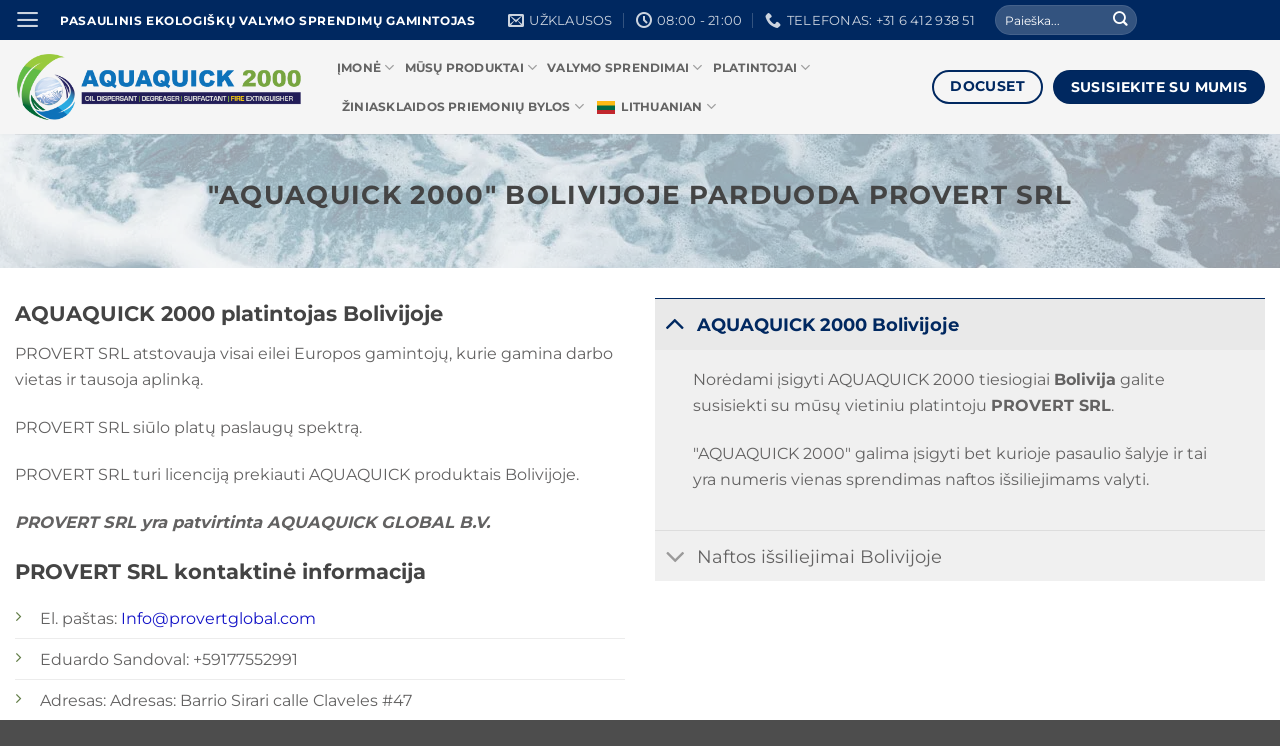

--- FILE ---
content_type: text/html; charset=UTF-8
request_url: https://www.aquaquick2000.com/lt/platintojai/provert-srl/
body_size: 39508
content:
<!DOCTYPE html>
<html lang="lt-LT" prefix="og: https://ogp.me/ns#" class="loading-site no-js">
<head>
	<meta charset="UTF-8" />
	<link rel="profile" href="https://gmpg.org/xfn/11" />
	<link rel="pingback" href="https://www.aquaquick2000.com/xmlrpc.php" />

	<script type="wphb-delay-type">(function(html){html.className = html.className.replace(/\bno-js\b/,'js')})(document.documentElement);</script>
<meta name="viewport" content="width=device-width, initial-scale=1" />
<!-- Search Engine Optimization by Rank Math PRO - https://rankmath.com/ -->
<title>PROVERT SRL - AQUAQUICK 2000 – Multipurpose Hydrocarbon Cleaner &amp; Oil Spill Solution | Global Manufacturer</title><link rel="preload" as="font" href="https://www.aquaquick2000.com/wp-content/fonts/montserrat/JTUSjIg1_i6t8kCHKm459Wlhyw.woff2" crossorigin><link rel="preload" as="font" href="https://www.aquaquick2000.com/wp-content/themes/flatsome/assets/css/icons/fl-icons.woff2" crossorigin>
<meta name="description" content="PROVERT SRL atstovauja visai eilei Europos gamintojų, kurie gamina darbo vietas ir tausoja aplinką."/>
<meta name="robots" content="follow, index, max-snippet:-1, max-video-preview:-1, max-image-preview:large"/>
<link rel="canonical" href="https://www.aquaquick2000.com/lt/platintojai/provert-srl/" />
<meta property="og:locale" content="lt_LT" />
<meta property="og:type" content="article" />
<meta property="og:title" content="PROVERT SRL - AQUAQUICK 2000 – Multipurpose Hydrocarbon Cleaner &amp; Oil Spill Solution | Global Manufacturer" />
<meta property="og:description" content="PROVERT SRL atstovauja visai eilei Europos gamintojų, kurie gamina darbo vietas ir tausoja aplinką." />
<meta property="og:url" content="https://www.aquaquick2000.com/lt/platintojai/provert-srl/" />
<meta property="og:site_name" content="AQUAQUICK 2000 - Biologiškai suyrantis naftos išsiliejimo dispergatorius ir pramoninis nuriebalintojas" />
<meta property="article:publisher" content="https://www.facebook.com/AQUAQUICK2000/" />
<meta property="og:updated_time" content="2023-01-27T10:31:31+00:00" />
<meta property="og:image" content="https://www.aquaquick2000.com/wp-content/uploads/2023/01/Prover-Cleaning-Solution-Aquaquick2000-Distributor.jpg" />
<meta property="og:image:secure_url" content="https://www.aquaquick2000.com/wp-content/uploads/2023/01/Prover-Cleaning-Solution-Aquaquick2000-Distributor.jpg" />
<meta property="og:image:width" content="1024" />
<meta property="og:image:height" content="900" />
<meta property="og:image:alt" content="&quot;Provert SRL&quot; valymo tirpalo &quot;Aquaquick2000&quot; platintojas" />
<meta property="og:image:type" content="image/jpeg" />
<meta property="article:published_time" content="2023-01-12T14:25:11+00:00" />
<meta property="article:modified_time" content="2023-01-27T10:31:31+00:00" />
<meta name="twitter:card" content="summary_large_image" />
<meta name="twitter:title" content="PROVERT SRL - AQUAQUICK 2000 – Multipurpose Hydrocarbon Cleaner &amp; Oil Spill Solution | Global Manufacturer" />
<meta name="twitter:description" content="PROVERT SRL atstovauja visai eilei Europos gamintojų, kurie gamina darbo vietas ir tausoja aplinką." />
<meta name="twitter:image" content="https://www.aquaquick2000.com/wp-content/uploads/2023/01/Prover-Cleaning-Solution-Aquaquick2000-Distributor.jpg" />
<meta name="twitter:label1" content="Time to read" />
<meta name="twitter:data1" content="1 minute" />
<script type="application/ld+json" class="rank-math-schema-pro">{
    "@context": "https:\/\/schema.org",
    "@graph": [
        {
            "@type": "Place",
            "@id": "https:\/\/www.aquaquick2000.com\/lt\/#place",
            "geo": {
                "@type": "GeoCoordinates",
                "latitude": "52.18486632765363",
                "longitude": " 6.795662936215932"
            },
            "hasMap": "https:\/\/www.google.com\/maps\/search\/?api=1&amp;query=52.18486632765363, 6.795662936215932",
            "address": {
                "@type": "PostalAddress",
                "streetAddress": "Rutbekerveldweg 275",
                "addressRegion": "Overijssel",
                "postalCode": "7548PP",
                "addressCountry": "Nederland"
            }
        },
        {
            "@type": "Organization",
            "@id": "https:\/\/www.aquaquick2000.com\/lt\/#organization",
            "name": "AQUAQUICK GLOBAL BV",
            "url": "https:\/\/www.aquaquick2000.com",
            "sameAs": [
                "https:\/\/www.facebook.com\/AQUAQUICK2000\/"
            ],
            "email": "business@aquaquick2000.com",
            "address": {
                "@type": "PostalAddress",
                "streetAddress": "Rutbekerveldweg 275",
                "addressRegion": "Overijssel",
                "postalCode": "7548PP",
                "addressCountry": "Nederland"
            },
            "logo": {
                "@type": "ImageObject",
                "@id": "https:\/\/www.aquaquick2000.com\/lt\/#logo",
                "url": "https:\/\/www.aquaquick2000.com\/wp-content\/uploads\/2020\/12\/AQUAQUICK-global-website-logo-size-lighted-copy.jpg",
                "contentUrl": "https:\/\/www.aquaquick2000.com\/wp-content\/uploads\/2020\/12\/AQUAQUICK-global-website-logo-size-lighted-copy.jpg",
                "caption": "AQUAQUICK 2000 \u2013 Biodegradable Oil Spill Dispersant &amp; Industrial Degreaser",
                "inLanguage": "lt-LT",
                "width": "500",
                "height": "400"
            },
            "contactPoint": [
                {
                    "@type": "ContactPoint",
                    "telephone": "+31641293851",
                    "contactType": "customer support"
                }
            ],
            "description": "\"AQUAQUICK GLOBAL B.V.\" yra oficialus \"AQUAQUICK 2000\" - biologi\u0161kai skaidomo, netoksi\u0161ko ir vandens pagrindu pagaminto valymo tirpalo, skirto saugiai pa\u0161alinti alyv\u0105, riebalus ir angliavandenilius - gamintojas ir tiek\u0117jas visame pasaulyje.\n\nPagrindin\u0117 m\u016bs\u0173 produkt\u0173 gamybos b\u016bstin\u0117 yra Enschede, Nyderlanduose, m\u016bs\u0173 produkt\u0173 gamyba vykdoma pagal ISO 9001:2015 ir ISO 14001:2015 sertifikatus ir atitinka ES REACH (EB 1907\/2006), CLP (EB 1272\/2008) ir TJO j\u016brinio patvirtinimo standartus.\n\nAQUAQUICK GLOBAL B.V. aptarnauja pramon\u0117s, aplinkosaugos ir avarij\u0173 likvidavimo sektorius visame pasaulyje, teikdama tvarius naftos i\u0161siliejim\u0173 valymo, rezervuar\u0173 valymo ir didelio intensyvumo nuriebalinimo sprendimus.",
            "legalName": "AQUAQUICK GLOBAL BV",
            "foundingDate": "01-06-1988",
            "vatID": "NL.8522.56.814B01",
            "location": {
                "@id": "https:\/\/www.aquaquick2000.com\/lt\/#place"
            }
        },
        {
            "@type": "WebSite",
            "@id": "https:\/\/www.aquaquick2000.com\/lt\/#website",
            "url": "https:\/\/www.aquaquick2000.com\/lt",
            "name": "AQUAQUICK 2000 - Biologi\u0161kai suyrantis naftos i\u0161siliejimo dispergatorius ir pramoninis nuriebalintojas",
            "alternateName": "AQUAQUICK 2000 by AQUAQUICK GLOBAL B.V.",
            "publisher": {
                "@id": "https:\/\/www.aquaquick2000.com\/lt\/#organization"
            },
            "inLanguage": "lt-LT"
        },
        {
            "@type": "ImageObject",
            "@id": "https:\/\/www.aquaquick2000.com\/wp-content\/uploads\/2023\/01\/Prover-Cleaning-Solution-Aquaquick2000-Distributor.jpg",
            "url": "https:\/\/www.aquaquick2000.com\/wp-content\/uploads\/2023\/01\/Prover-Cleaning-Solution-Aquaquick2000-Distributor.jpg",
            "width": "1024",
            "height": "900",
            "caption": "Provert SRL Cleaning Solution Aquaquick2000 Distributor",
            "inLanguage": "lt-LT"
        },
        {
            "@type": "BreadcrumbList",
            "@id": "https:\/\/www.aquaquick2000.com\/lt\/platintojai\/provert-srl\/#breadcrumb",
            "itemListElement": [
                {
                    "@type": "ListItem",
                    "position": "1",
                    "item": {
                        "@id": "https:\/\/www.aquaquick2000.com",
                        "name": "Pagrindinis"
                    }
                },
                {
                    "@type": "ListItem",
                    "position": "2",
                    "item": {
                        "@id": "https:\/\/www.aquaquick2000.com\/lt\/platintojai\/",
                        "name": "DISTRIBUTORS"
                    }
                },
                {
                    "@type": "ListItem",
                    "position": "3",
                    "item": {
                        "@id": "https:\/\/www.aquaquick2000.com\/lt\/platintojai\/provert-srl\/",
                        "name": "PROVERT SRL"
                    }
                }
            ]
        },
        {
            "@type": "WebPage",
            "@id": "https:\/\/www.aquaquick2000.com\/lt\/platintojai\/provert-srl\/#webpage",
            "url": "https:\/\/www.aquaquick2000.com\/lt\/platintojai\/provert-srl\/",
            "name": "PROVERT SRL - AQUAQUICK 2000 \u2013 Multipurpose Hydrocarbon Cleaner &amp; Oil Spill Solution | Global Manufacturer",
            "datePublished": "2023-01-12T14:25:11+00:00",
            "dateModified": "2023-01-27T10:31:31+00:00",
            "isPartOf": {
                "@id": "https:\/\/www.aquaquick2000.com\/lt\/#website"
            },
            "primaryImageOfPage": {
                "@id": "https:\/\/www.aquaquick2000.com\/wp-content\/uploads\/2023\/01\/Prover-Cleaning-Solution-Aquaquick2000-Distributor.jpg"
            },
            "inLanguage": "lt-LT",
            "breadcrumb": {
                "@id": "https:\/\/www.aquaquick2000.com\/lt\/platintojai\/provert-srl\/#breadcrumb"
            }
        },
        {
            "@type": "Person",
            "@id": "https:\/\/www.aquaquick2000.com\/lt\/platintojai\/provert-srl\/#author",
            "name": "AQUAQUICK GLOBAL BV",
            "image": {
                "@type": "ImageObject",
                "@id": "https:\/\/secure.gravatar.com\/avatar\/ea32e683d1a00776e9d5e46e54f81cb157d0d989f09c026580e9f5a06db4304d?s=96&amp;d=mm&amp;r=g",
                "url": "https:\/\/secure.gravatar.com\/avatar\/ea32e683d1a00776e9d5e46e54f81cb157d0d989f09c026580e9f5a06db4304d?s=96&amp;d=mm&amp;r=g",
                "caption": "AQUAQUICK GLOBAL BV",
                "inLanguage": "lt-LT"
            },
            "sameAs": [
                "http:\/\/www.aquaquickglobal.com"
            ],
            "worksFor": {
                "@id": "https:\/\/www.aquaquick2000.com\/lt\/#organization"
            }
        },
        {
            "@type": "Article",
            "headline": "PROVERT SRL - AQUAQUICK 2000 \u2013 Multipurpose Hydrocarbon Cleaner &amp; Oil Spill Solution | Global Manufacturer",
            "keywords": "Provert SRL",
            "datePublished": "2023-01-12T14:25:11+00:00",
            "dateModified": "2023-01-27T10:31:31+00:00",
            "author": {
                "@id": "https:\/\/www.aquaquick2000.com\/lt\/platintojai\/provert-srl\/#author",
                "name": "AQUAQUICK GLOBAL BV"
            },
            "publisher": {
                "@id": "https:\/\/www.aquaquick2000.com\/lt\/#organization"
            },
            "description": "PROVERT SRL atstovauja visai eilei Europos gamintoj\u0173, kurie gamina darbo vietas ir tausoja aplink\u0105.",
            "name": "PROVERT SRL - AQUAQUICK 2000 \u2013 Multipurpose Hydrocarbon Cleaner &amp; Oil Spill Solution | Global Manufacturer",
            "@id": "https:\/\/www.aquaquick2000.com\/lt\/platintojai\/provert-srl\/#richSnippet",
            "isPartOf": {
                "@id": "https:\/\/www.aquaquick2000.com\/lt\/platintojai\/provert-srl\/#webpage"
            },
            "image": {
                "@id": "https:\/\/www.aquaquick2000.com\/wp-content\/uploads\/2023\/01\/Prover-Cleaning-Solution-Aquaquick2000-Distributor.jpg"
            },
            "inLanguage": "lt-LT",
            "mainEntityOfPage": {
                "@id": "https:\/\/www.aquaquick2000.com\/lt\/platintojai\/provert-srl\/#webpage"
            }
        }
    ]
}</script>
<!-- /Rank Math WordPress SEO plugin -->

<link rel='dns-prefetch' href='//wordpress.livechat.com' />
<link rel='dns-prefetch' href='//www.googletagmanager.com' />
<link rel='dns-prefetch' href='//b3871678.smushcdn.com' />
<link rel='prefetch' href='https://www.aquaquick2000.com/wp-content/themes/flatsome/assets/js/flatsome.js?ver=e2eddd6c228105dac048' />
<link rel='prefetch' href='https://www.aquaquick2000.com/wp-content/themes/flatsome/assets/js/chunk.slider.js?ver=3.20.3' />
<link rel='prefetch' href='https://www.aquaquick2000.com/wp-content/themes/flatsome/assets/js/chunk.popups.js?ver=3.20.3' />
<link rel='prefetch' href='https://www.aquaquick2000.com/wp-content/themes/flatsome/assets/js/chunk.tooltips.js?ver=3.20.3' />
<link rel='prefetch' href='https://www.aquaquick2000.com/wp-content/themes/flatsome/assets/js/woocommerce.js?ver=1c9be63d628ff7c3ff4c' />
<link rel="alternate" type="application/rss+xml" title="AQUAQUICK 2000 – Multipurpose Hydrocarbon Cleaner &amp; Oil Spill Solution | Global Manufacturer &raquo; Įrašų RSS srautas" href="https://www.aquaquick2000.com/lt/feed/" />
<link rel="alternate" type="application/rss+xml" title="AQUAQUICK 2000 – Multipurpose Hydrocarbon Cleaner &amp; Oil Spill Solution | Global Manufacturer &raquo; Komentarų RSS srautas" href="https://www.aquaquick2000.com/lt/comments/feed/" />
<link rel="alternate" title="oEmbed (JSON)" type="application/json+oembed" href="https://www.aquaquick2000.com/lt/wp-json/oembed/1.0/embed?url=https%3A%2F%2Fwww.aquaquick2000.com%2Flt%2Fplatintojai%2Fprovert-srl%2F" />
<link rel="alternate" title="oEmbed (XML)" type="text/xml+oembed" href="https://www.aquaquick2000.com/lt/wp-json/oembed/1.0/embed?url=https%3A%2F%2Fwww.aquaquick2000.com%2Flt%2Fplatintojai%2Fprovert-srl%2F&#038;format=xml" />
		<style>
			.lazyload,
			.lazyloading {
				max-width: 100%;
			}
		</style>
				<style>
			.smush-dimensions {
				--smush-image-aspect-ratio: auto;
				aspect-ratio: var(--smush-image-aspect-ratio);
			}
		</style>
		<style id='wp-img-auto-sizes-contain-inline-css' type='text/css'>
img:is([sizes=auto i],[sizes^="auto," i]){contain-intrinsic-size:3000px 1500px}
/*# sourceURL=wp-img-auto-sizes-contain-inline-css */
</style>
<style id='wp-block-library-inline-css' type='text/css'>
:root{--wp-block-synced-color:#7a00df;--wp-block-synced-color--rgb:122,0,223;--wp-bound-block-color:var(--wp-block-synced-color);--wp-editor-canvas-background:#ddd;--wp-admin-theme-color:#007cba;--wp-admin-theme-color--rgb:0,124,186;--wp-admin-theme-color-darker-10:#006ba1;--wp-admin-theme-color-darker-10--rgb:0,107,160.5;--wp-admin-theme-color-darker-20:#005a87;--wp-admin-theme-color-darker-20--rgb:0,90,135;--wp-admin-border-width-focus:2px}@media (min-resolution:192dpi){:root{--wp-admin-border-width-focus:1.5px}}.wp-element-button{cursor:pointer}:root .has-very-light-gray-background-color{background-color:#eee}:root .has-very-dark-gray-background-color{background-color:#313131}:root .has-very-light-gray-color{color:#eee}:root .has-very-dark-gray-color{color:#313131}:root .has-vivid-green-cyan-to-vivid-cyan-blue-gradient-background{background:linear-gradient(135deg,#00d084,#0693e3)}:root .has-purple-crush-gradient-background{background:linear-gradient(135deg,#34e2e4,#4721fb 50%,#ab1dfe)}:root .has-hazy-dawn-gradient-background{background:linear-gradient(135deg,#faaca8,#dad0ec)}:root .has-subdued-olive-gradient-background{background:linear-gradient(135deg,#fafae1,#67a671)}:root .has-atomic-cream-gradient-background{background:linear-gradient(135deg,#fdd79a,#004a59)}:root .has-nightshade-gradient-background{background:linear-gradient(135deg,#330968,#31cdcf)}:root .has-midnight-gradient-background{background:linear-gradient(135deg,#020381,#2874fc)}:root{--wp--preset--font-size--normal:16px;--wp--preset--font-size--huge:42px}.has-regular-font-size{font-size:1em}.has-larger-font-size{font-size:2.625em}.has-normal-font-size{font-size:var(--wp--preset--font-size--normal)}.has-huge-font-size{font-size:var(--wp--preset--font-size--huge)}.has-text-align-center{text-align:center}.has-text-align-left{text-align:left}.has-text-align-right{text-align:right}.has-fit-text{white-space:nowrap!important}#end-resizable-editor-section{display:none}.aligncenter{clear:both}.items-justified-left{justify-content:flex-start}.items-justified-center{justify-content:center}.items-justified-right{justify-content:flex-end}.items-justified-space-between{justify-content:space-between}.screen-reader-text{border:0;clip-path:inset(50%);height:1px;margin:-1px;overflow:hidden;padding:0;position:absolute;width:1px;word-wrap:normal!important}.screen-reader-text:focus{background-color:#ddd;clip-path:none;color:#444;display:block;font-size:1em;height:auto;left:5px;line-height:normal;padding:15px 23px 14px;text-decoration:none;top:5px;width:auto;z-index:100000}html :where(.has-border-color){border-style:solid}html :where([style*=border-top-color]){border-top-style:solid}html :where([style*=border-right-color]){border-right-style:solid}html :where([style*=border-bottom-color]){border-bottom-style:solid}html :where([style*=border-left-color]){border-left-style:solid}html :where([style*=border-width]){border-style:solid}html :where([style*=border-top-width]){border-top-style:solid}html :where([style*=border-right-width]){border-right-style:solid}html :where([style*=border-bottom-width]){border-bottom-style:solid}html :where([style*=border-left-width]){border-left-style:solid}html :where(img[class*=wp-image-]){height:auto;max-width:100%}:where(figure){margin:0 0 1em}html :where(.is-position-sticky){--wp-admin--admin-bar--position-offset:var(--wp-admin--admin-bar--height,0px)}@media screen and (max-width:600px){html :where(.is-position-sticky){--wp-admin--admin-bar--position-offset:0px}}

/*# sourceURL=wp-block-library-inline-css */
</style><link rel='stylesheet' id='wc-blocks-style-css' href='https://www.aquaquick2000.com/wp-content/uploads/hummingbird-assets/16074535dc7333fa79905a7f22fd9c35.css' type='text/css' media='all' />
<style id='global-styles-inline-css' type='text/css'>
:root{--wp--preset--aspect-ratio--square: 1;--wp--preset--aspect-ratio--4-3: 4/3;--wp--preset--aspect-ratio--3-4: 3/4;--wp--preset--aspect-ratio--3-2: 3/2;--wp--preset--aspect-ratio--2-3: 2/3;--wp--preset--aspect-ratio--16-9: 16/9;--wp--preset--aspect-ratio--9-16: 9/16;--wp--preset--color--black: #000000;--wp--preset--color--cyan-bluish-gray: #abb8c3;--wp--preset--color--white: #ffffff;--wp--preset--color--pale-pink: #f78da7;--wp--preset--color--vivid-red: #cf2e2e;--wp--preset--color--luminous-vivid-orange: #ff6900;--wp--preset--color--luminous-vivid-amber: #fcb900;--wp--preset--color--light-green-cyan: #7bdcb5;--wp--preset--color--vivid-green-cyan: #00d084;--wp--preset--color--pale-cyan-blue: #8ed1fc;--wp--preset--color--vivid-cyan-blue: #0693e3;--wp--preset--color--vivid-purple: #9b51e0;--wp--preset--color--primary: #002860;--wp--preset--color--secondary: #68c525;--wp--preset--color--success: #627D47;--wp--preset--color--alert: #fafafa;--wp--preset--gradient--vivid-cyan-blue-to-vivid-purple: linear-gradient(135deg,rgb(6,147,227) 0%,rgb(155,81,224) 100%);--wp--preset--gradient--light-green-cyan-to-vivid-green-cyan: linear-gradient(135deg,rgb(122,220,180) 0%,rgb(0,208,130) 100%);--wp--preset--gradient--luminous-vivid-amber-to-luminous-vivid-orange: linear-gradient(135deg,rgb(252,185,0) 0%,rgb(255,105,0) 100%);--wp--preset--gradient--luminous-vivid-orange-to-vivid-red: linear-gradient(135deg,rgb(255,105,0) 0%,rgb(207,46,46) 100%);--wp--preset--gradient--very-light-gray-to-cyan-bluish-gray: linear-gradient(135deg,rgb(238,238,238) 0%,rgb(169,184,195) 100%);--wp--preset--gradient--cool-to-warm-spectrum: linear-gradient(135deg,rgb(74,234,220) 0%,rgb(151,120,209) 20%,rgb(207,42,186) 40%,rgb(238,44,130) 60%,rgb(251,105,98) 80%,rgb(254,248,76) 100%);--wp--preset--gradient--blush-light-purple: linear-gradient(135deg,rgb(255,206,236) 0%,rgb(152,150,240) 100%);--wp--preset--gradient--blush-bordeaux: linear-gradient(135deg,rgb(254,205,165) 0%,rgb(254,45,45) 50%,rgb(107,0,62) 100%);--wp--preset--gradient--luminous-dusk: linear-gradient(135deg,rgb(255,203,112) 0%,rgb(199,81,192) 50%,rgb(65,88,208) 100%);--wp--preset--gradient--pale-ocean: linear-gradient(135deg,rgb(255,245,203) 0%,rgb(182,227,212) 50%,rgb(51,167,181) 100%);--wp--preset--gradient--electric-grass: linear-gradient(135deg,rgb(202,248,128) 0%,rgb(113,206,126) 100%);--wp--preset--gradient--midnight: linear-gradient(135deg,rgb(2,3,129) 0%,rgb(40,116,252) 100%);--wp--preset--font-size--small: 13px;--wp--preset--font-size--medium: 20px;--wp--preset--font-size--large: 36px;--wp--preset--font-size--x-large: 42px;--wp--preset--spacing--20: 0.44rem;--wp--preset--spacing--30: 0.67rem;--wp--preset--spacing--40: 1rem;--wp--preset--spacing--50: 1.5rem;--wp--preset--spacing--60: 2.25rem;--wp--preset--spacing--70: 3.38rem;--wp--preset--spacing--80: 5.06rem;--wp--preset--shadow--natural: 6px 6px 9px rgba(0, 0, 0, 0.2);--wp--preset--shadow--deep: 12px 12px 50px rgba(0, 0, 0, 0.4);--wp--preset--shadow--sharp: 6px 6px 0px rgba(0, 0, 0, 0.2);--wp--preset--shadow--outlined: 6px 6px 0px -3px rgb(255, 255, 255), 6px 6px rgb(0, 0, 0);--wp--preset--shadow--crisp: 6px 6px 0px rgb(0, 0, 0);}:where(body) { margin: 0; }.wp-site-blocks > .alignleft { float: left; margin-right: 2em; }.wp-site-blocks > .alignright { float: right; margin-left: 2em; }.wp-site-blocks > .aligncenter { justify-content: center; margin-left: auto; margin-right: auto; }:where(.is-layout-flex){gap: 0.5em;}:where(.is-layout-grid){gap: 0.5em;}.is-layout-flow > .alignleft{float: left;margin-inline-start: 0;margin-inline-end: 2em;}.is-layout-flow > .alignright{float: right;margin-inline-start: 2em;margin-inline-end: 0;}.is-layout-flow > .aligncenter{margin-left: auto !important;margin-right: auto !important;}.is-layout-constrained > .alignleft{float: left;margin-inline-start: 0;margin-inline-end: 2em;}.is-layout-constrained > .alignright{float: right;margin-inline-start: 2em;margin-inline-end: 0;}.is-layout-constrained > .aligncenter{margin-left: auto !important;margin-right: auto !important;}.is-layout-constrained > :where(:not(.alignleft):not(.alignright):not(.alignfull)){margin-left: auto !important;margin-right: auto !important;}body .is-layout-flex{display: flex;}.is-layout-flex{flex-wrap: wrap;align-items: center;}.is-layout-flex > :is(*, div){margin: 0;}body .is-layout-grid{display: grid;}.is-layout-grid > :is(*, div){margin: 0;}body{padding-top: 0px;padding-right: 0px;padding-bottom: 0px;padding-left: 0px;}a:where(:not(.wp-element-button)){text-decoration: none;}:root :where(.wp-element-button, .wp-block-button__link){background-color: #32373c;border-width: 0;color: #fff;font-family: inherit;font-size: inherit;font-style: inherit;font-weight: inherit;letter-spacing: inherit;line-height: inherit;padding-top: calc(0.667em + 2px);padding-right: calc(1.333em + 2px);padding-bottom: calc(0.667em + 2px);padding-left: calc(1.333em + 2px);text-decoration: none;text-transform: inherit;}.has-black-color{color: var(--wp--preset--color--black) !important;}.has-cyan-bluish-gray-color{color: var(--wp--preset--color--cyan-bluish-gray) !important;}.has-white-color{color: var(--wp--preset--color--white) !important;}.has-pale-pink-color{color: var(--wp--preset--color--pale-pink) !important;}.has-vivid-red-color{color: var(--wp--preset--color--vivid-red) !important;}.has-luminous-vivid-orange-color{color: var(--wp--preset--color--luminous-vivid-orange) !important;}.has-luminous-vivid-amber-color{color: var(--wp--preset--color--luminous-vivid-amber) !important;}.has-light-green-cyan-color{color: var(--wp--preset--color--light-green-cyan) !important;}.has-vivid-green-cyan-color{color: var(--wp--preset--color--vivid-green-cyan) !important;}.has-pale-cyan-blue-color{color: var(--wp--preset--color--pale-cyan-blue) !important;}.has-vivid-cyan-blue-color{color: var(--wp--preset--color--vivid-cyan-blue) !important;}.has-vivid-purple-color{color: var(--wp--preset--color--vivid-purple) !important;}.has-primary-color{color: var(--wp--preset--color--primary) !important;}.has-secondary-color{color: var(--wp--preset--color--secondary) !important;}.has-success-color{color: var(--wp--preset--color--success) !important;}.has-alert-color{color: var(--wp--preset--color--alert) !important;}.has-black-background-color{background-color: var(--wp--preset--color--black) !important;}.has-cyan-bluish-gray-background-color{background-color: var(--wp--preset--color--cyan-bluish-gray) !important;}.has-white-background-color{background-color: var(--wp--preset--color--white) !important;}.has-pale-pink-background-color{background-color: var(--wp--preset--color--pale-pink) !important;}.has-vivid-red-background-color{background-color: var(--wp--preset--color--vivid-red) !important;}.has-luminous-vivid-orange-background-color{background-color: var(--wp--preset--color--luminous-vivid-orange) !important;}.has-luminous-vivid-amber-background-color{background-color: var(--wp--preset--color--luminous-vivid-amber) !important;}.has-light-green-cyan-background-color{background-color: var(--wp--preset--color--light-green-cyan) !important;}.has-vivid-green-cyan-background-color{background-color: var(--wp--preset--color--vivid-green-cyan) !important;}.has-pale-cyan-blue-background-color{background-color: var(--wp--preset--color--pale-cyan-blue) !important;}.has-vivid-cyan-blue-background-color{background-color: var(--wp--preset--color--vivid-cyan-blue) !important;}.has-vivid-purple-background-color{background-color: var(--wp--preset--color--vivid-purple) !important;}.has-primary-background-color{background-color: var(--wp--preset--color--primary) !important;}.has-secondary-background-color{background-color: var(--wp--preset--color--secondary) !important;}.has-success-background-color{background-color: var(--wp--preset--color--success) !important;}.has-alert-background-color{background-color: var(--wp--preset--color--alert) !important;}.has-black-border-color{border-color: var(--wp--preset--color--black) !important;}.has-cyan-bluish-gray-border-color{border-color: var(--wp--preset--color--cyan-bluish-gray) !important;}.has-white-border-color{border-color: var(--wp--preset--color--white) !important;}.has-pale-pink-border-color{border-color: var(--wp--preset--color--pale-pink) !important;}.has-vivid-red-border-color{border-color: var(--wp--preset--color--vivid-red) !important;}.has-luminous-vivid-orange-border-color{border-color: var(--wp--preset--color--luminous-vivid-orange) !important;}.has-luminous-vivid-amber-border-color{border-color: var(--wp--preset--color--luminous-vivid-amber) !important;}.has-light-green-cyan-border-color{border-color: var(--wp--preset--color--light-green-cyan) !important;}.has-vivid-green-cyan-border-color{border-color: var(--wp--preset--color--vivid-green-cyan) !important;}.has-pale-cyan-blue-border-color{border-color: var(--wp--preset--color--pale-cyan-blue) !important;}.has-vivid-cyan-blue-border-color{border-color: var(--wp--preset--color--vivid-cyan-blue) !important;}.has-vivid-purple-border-color{border-color: var(--wp--preset--color--vivid-purple) !important;}.has-primary-border-color{border-color: var(--wp--preset--color--primary) !important;}.has-secondary-border-color{border-color: var(--wp--preset--color--secondary) !important;}.has-success-border-color{border-color: var(--wp--preset--color--success) !important;}.has-alert-border-color{border-color: var(--wp--preset--color--alert) !important;}.has-vivid-cyan-blue-to-vivid-purple-gradient-background{background: var(--wp--preset--gradient--vivid-cyan-blue-to-vivid-purple) !important;}.has-light-green-cyan-to-vivid-green-cyan-gradient-background{background: var(--wp--preset--gradient--light-green-cyan-to-vivid-green-cyan) !important;}.has-luminous-vivid-amber-to-luminous-vivid-orange-gradient-background{background: var(--wp--preset--gradient--luminous-vivid-amber-to-luminous-vivid-orange) !important;}.has-luminous-vivid-orange-to-vivid-red-gradient-background{background: var(--wp--preset--gradient--luminous-vivid-orange-to-vivid-red) !important;}.has-very-light-gray-to-cyan-bluish-gray-gradient-background{background: var(--wp--preset--gradient--very-light-gray-to-cyan-bluish-gray) !important;}.has-cool-to-warm-spectrum-gradient-background{background: var(--wp--preset--gradient--cool-to-warm-spectrum) !important;}.has-blush-light-purple-gradient-background{background: var(--wp--preset--gradient--blush-light-purple) !important;}.has-blush-bordeaux-gradient-background{background: var(--wp--preset--gradient--blush-bordeaux) !important;}.has-luminous-dusk-gradient-background{background: var(--wp--preset--gradient--luminous-dusk) !important;}.has-pale-ocean-gradient-background{background: var(--wp--preset--gradient--pale-ocean) !important;}.has-electric-grass-gradient-background{background: var(--wp--preset--gradient--electric-grass) !important;}.has-midnight-gradient-background{background: var(--wp--preset--gradient--midnight) !important;}.has-small-font-size{font-size: var(--wp--preset--font-size--small) !important;}.has-medium-font-size{font-size: var(--wp--preset--font-size--medium) !important;}.has-large-font-size{font-size: var(--wp--preset--font-size--large) !important;}.has-x-large-font-size{font-size: var(--wp--preset--font-size--x-large) !important;}
/*# sourceURL=global-styles-inline-css */
</style>

<link rel='stylesheet' id='awsm-ead-public-css' href='https://www.aquaquick2000.com/wp-content/plugins/embed-any-document/css/embed-public.min.css' type='text/css' media='all' />
<style id='woocommerce-inline-inline-css' type='text/css'>
.woocommerce form .form-row .required { visibility: visible; }
/*# sourceURL=woocommerce-inline-inline-css */
</style>
<link rel='stylesheet' id='yith_ywraq_frontend-css' href='https://www.aquaquick2000.com/wp-content/uploads/hummingbird-assets/a649d79d12218cc8cae4b11df169ec80.css' type='text/css' media='all' />
<style id='yith_ywraq_frontend-inline-css' type='text/css'>
.woocommerce .add-request-quote-button.button, .woocommerce .add-request-quote-button-addons.button, .yith-wceop-ywraq-button-wrapper .add-request-quote-button.button, .yith-wceop-ywraq-button-wrapper .add-request-quote-button-addons.button{
    background-color: #0066b4!important;
    color: #ffffff!important;
}
.woocommerce .add-request-quote-button.button:hover,  .woocommerce .add-request-quote-button-addons.button:hover,.yith-wceop-ywraq-button-wrapper .add-request-quote-button.button:hover,  .yith-wceop-ywraq-button-wrapper .add-request-quote-button-addons.button:hover{
    background-color: #044a80!important;
    color: #ffffff!important;
}

.woocommerce.single-product button.single_add_to_cart_button.button {margin-right: 5px;}
	.woocommerce.single-product .product .yith-ywraq-add-to-quote {display: inline-block; vertical-align: middle;margin-top: 5px;}
	
/*# sourceURL=yith_ywraq_frontend-inline-css */
</style>
<link rel='stylesheet' id='trp-language-switcher-v2-css' href='https://www.aquaquick2000.com/wp-content/uploads/hummingbird-assets/446e5f73e3859e0b0844a1fe3dc3a1cd.css' type='text/css' media='all' />
<link rel='stylesheet' id='flatsome-main-css' href='https://www.aquaquick2000.com/wp-content/uploads/hummingbird-assets/4f6036f91cd07b3131b775a6af9ccec1.css' type='text/css' media='all' />
<style id='flatsome-main-inline-css' type='text/css'>
@font-face {
				font-family: "fl-icons";
				font-display: swap;
				src: url(https://www.aquaquick2000.com/wp-content/themes/flatsome/assets/css/icons/fl-icons.eot?v=3.20.3);
				src:
					url(https://www.aquaquick2000.com/wp-content/themes/flatsome/assets/css/icons/fl-icons.eot#iefix?v=3.20.3) format("embedded-opentype"),
					url(https://www.aquaquick2000.com/wp-content/themes/flatsome/assets/css/icons/fl-icons.woff2?v=3.20.3) format("woff2"),
					url(https://www.aquaquick2000.com/wp-content/themes/flatsome/assets/css/icons/fl-icons.ttf?v=3.20.3) format("truetype"),
					url(https://www.aquaquick2000.com/wp-content/themes/flatsome/assets/css/icons/fl-icons.woff?v=3.20.3) format("woff"),
					url(https://www.aquaquick2000.com/wp-content/themes/flatsome/assets/css/icons/fl-icons.svg?v=3.20.3#fl-icons) format("svg");
			}
/*# sourceURL=flatsome-main-inline-css */
</style>
<link rel='stylesheet' id='flatsome-shop-css' href='https://www.aquaquick2000.com/wp-content/uploads/hummingbird-assets/4d2a399fd21f711a37404d8f2515c881.css' type='text/css' media='all' />
<link rel='stylesheet' id='flatsome-style-css' href='https://www.aquaquick2000.com/wp-content/uploads/hummingbird-assets/5d1c2340a9cf7178373c82e13cf29ca8.css' type='text/css' media='all' />
<script type="wphb-delay-type" data-wphb-type="text/javascript" src="https://www.aquaquick2000.com/wp-includes/js/jquery/jquery.min.js" id="jquery-core-js"></script>
<script type="wphb-delay-type" data-wphb-type="text/javascript" src="https://www.aquaquick2000.com/wp-includes/js/jquery/jquery-migrate.min.js" id="jquery-migrate-js"></script>
<script type="wphb-delay-type" data-wphb-type="text/javascript" src="https://www.aquaquick2000.com/wp-content/plugins/woocommerce/assets/js/jquery-blockui/jquery.blockUI.min.js" id="wc-jquery-blockui-js" data-wp-strategy="defer"></script>
<script type="ee7f12ef2ec70d5c0afbf365-text/javascript" id="wc-add-to-cart-js-extra">
/* <![CDATA[ */
var wc_add_to_cart_params = {"ajax_url":"/wp-admin/admin-ajax.php","wc_ajax_url":"https://www.aquaquick2000.com/lt/?wc-ajax=%%endpoint%%","i18n_view_cart":"Per\u017ei\u016br\u0117ti krep\u0161el\u012f","cart_url":"https://www.aquaquick2000.com/lt","is_cart":"","cart_redirect_after_add":"no"};
//# sourceURL=wc-add-to-cart-js-extra
/* ]]> */
</script>
<script type="wphb-delay-type" data-wphb-type="text/javascript" src="https://www.aquaquick2000.com/wp-content/plugins/woocommerce/assets/js/frontend/add-to-cart.min.js" id="wc-add-to-cart-js" defer="defer" data-wp-strategy="defer"></script>
<script type="wphb-delay-type" data-wphb-type="text/javascript" src="https://www.aquaquick2000.com/wp-content/plugins/woocommerce/assets/js/js-cookie/js.cookie.min.js" id="wc-js-cookie-js" data-wp-strategy="defer"></script>
<script type="wphb-delay-type" data-wphb-type="text/javascript" src="https://www.aquaquick2000.com/wp-content/uploads/hummingbird-assets/b7d0c8b5cb6af7dacf57e4ee8e59c522.js" id="trp-frontend-compatibility-js"></script>
<script type="ee7f12ef2ec70d5c0afbf365-text/javascript" id="text-connect-js-extra">
/* <![CDATA[ */
var textConnect = {"addons":["woocommerce"],"ajax_url":"https://www.aquaquick2000.com/wp-admin/admin-ajax.php","visitor":null};
//# sourceURL=text-connect-js-extra
/* ]]> */
</script>
<script type="wphb-delay-type" data-wphb-type="text/javascript" src="https://www.aquaquick2000.com/wp-content/uploads/hummingbird-assets/00b39000c5a0f616da428cd513ed4d2d.js" id="text-connect-js"></script>
<script type="wphb-delay-type" data-wphb-type="text/javascript" src="https://www.aquaquick2000.com/wp-content/uploads/hummingbird-assets/df13b5d7923fce16e0b5927e8fcb7b64.js" id="trp-language-switcher-js-v2-js"></script>

<!-- Google tag (gtag.js) snippet added by Site Kit -->
<!-- Google Analytics snippet added by Site Kit -->
<script type="wphb-delay-type" data-wphb-type="text/javascript" src="https://www.googletagmanager.com/gtag/js?id=G-4RL6J6E0VY" id="google_gtagjs-js" async></script>
<script type="wphb-delay-type" data-wphb-type="text/javascript" id="google_gtagjs-js-after">
/* <![CDATA[ */
window.dataLayer = window.dataLayer || [];function gtag(){dataLayer.push(arguments);}
gtag("set","linker",{"domains":["www.aquaquick2000.com"]});
gtag("js", new Date());
gtag("set", "developer_id.dZTNiMT", true);
gtag("config", "G-4RL6J6E0VY");
//# sourceURL=google_gtagjs-js-after
/* ]]> */
</script>
<link rel="https://api.w.org/" href="https://www.aquaquick2000.com/lt/wp-json/" /><link rel="alternate" title="JSON" type="application/json" href="https://www.aquaquick2000.com/lt/wp-json/wp/v2/pages/9215" /><link rel="EditURI" type="application/rsd+xml" title="RSD" href="https://www.aquaquick2000.com/xmlrpc.php?rsd" />
<meta name="generator" content="WordPress 6.9" />
<link rel='shortlink' href='https://www.aquaquick2000.com/lt/?p=9215' />
<meta name="generator" content="Site Kit by Google 1.170.0" /><link rel="alternate" hreflang="en-US" href="https://www.aquaquick2000.com/distributors/provert-srl/"/>
<link rel="alternate" hreflang="nl-NL" href="https://www.aquaquick2000.com/nl/distributeurs/provert-srl/"/>
<link rel="alternate" hreflang="de-DE" href="https://www.aquaquick2000.com/de/verteiler/provert-srl/"/>
<link rel="alternate" hreflang="fr-FR" href="https://www.aquaquick2000.com/fr/distributeurs/provert-srl/"/>
<link rel="alternate" hreflang="es-ES" href="https://www.aquaquick2000.com/es/distribuidores/provert-srl-2/"/>
<link rel="alternate" hreflang="tr-TR" href="https://www.aquaquick2000.com/tr/distributorler/provert-srl/"/>
<link rel="alternate" hreflang="ru-RU" href="https://www.aquaquick2000.com/ru/%d0%b4%d0%b8%d1%81%d1%82%d1%80%d0%b8%d0%b1%d1%8c%d1%8e%d1%82%d0%be%d1%80%d1%8b/provert-srl/"/>
<link rel="alternate" hreflang="id-ID" href="https://www.aquaquick2000.com/id/distributor/provert-srl/"/>
<link rel="alternate" hreflang="zh-CN" href="https://www.aquaquick2000.com/zh/%e7%bb%8f%e9%94%80%e5%95%86/%e3%83%97%e3%83%ad%e3%83%95%e3%82%a3%e3%83%bc%e3%83%88-srl/"/>
<link rel="alternate" hreflang="it-IT" href="https://www.aquaquick2000.com/it/distributori/provert-srl/"/>
<link rel="alternate" hreflang="ja" href="https://www.aquaquick2000.com/ja/%e8%b2%a9%e5%a3%b2%e5%ba%97/%e3%83%97%e3%83%ad%e3%83%b4%e3%82%a1%e3%83%bc%e3%83%88%e3%82%b9%e3%83%81%e3%83%bc%e3%83%ab/"/>
<link rel="alternate" hreflang="cs-CZ" href="https://www.aquaquick2000.com/cs/distributori/provert-srl/"/>
<link rel="alternate" hreflang="lt-LT" href="https://www.aquaquick2000.com/lt/platintojai/provert-srl/"/>
<link rel="alternate" hreflang="pt-BR" href="https://www.aquaquick2000.com/pt/distribuidores/provert-srl/"/>
<link rel="alternate" hreflang="pl-PL" href="https://www.aquaquick2000.com/pl/dystrybutorzy/provert-srl/"/>
<link rel="alternate" hreflang="ro-RO" href="https://www.aquaquick2000.com/ro/distribuitori/provert-srl/"/>
<link rel="alternate" hreflang="en" href="https://www.aquaquick2000.com/distributors/provert-srl/"/>
<link rel="alternate" hreflang="nl" href="https://www.aquaquick2000.com/nl/distributeurs/provert-srl/"/>
<link rel="alternate" hreflang="de" href="https://www.aquaquick2000.com/de/verteiler/provert-srl/"/>
<link rel="alternate" hreflang="fr" href="https://www.aquaquick2000.com/fr/distributeurs/provert-srl/"/>
<link rel="alternate" hreflang="es" href="https://www.aquaquick2000.com/es/distribuidores/provert-srl-2/"/>
<link rel="alternate" hreflang="tr" href="https://www.aquaquick2000.com/tr/distributorler/provert-srl/"/>
<link rel="alternate" hreflang="ru" href="https://www.aquaquick2000.com/ru/%d0%b4%d0%b8%d1%81%d1%82%d1%80%d0%b8%d0%b1%d1%8c%d1%8e%d1%82%d0%be%d1%80%d1%8b/provert-srl/"/>
<link rel="alternate" hreflang="id" href="https://www.aquaquick2000.com/id/distributor/provert-srl/"/>
<link rel="alternate" hreflang="zh" href="https://www.aquaquick2000.com/zh/%e7%bb%8f%e9%94%80%e5%95%86/%e3%83%97%e3%83%ad%e3%83%95%e3%82%a3%e3%83%bc%e3%83%88-srl/"/>
<link rel="alternate" hreflang="it" href="https://www.aquaquick2000.com/it/distributori/provert-srl/"/>
<link rel="alternate" hreflang="cs" href="https://www.aquaquick2000.com/cs/distributori/provert-srl/"/>
<link rel="alternate" hreflang="lt" href="https://www.aquaquick2000.com/lt/platintojai/provert-srl/"/>
<link rel="alternate" hreflang="pt" href="https://www.aquaquick2000.com/pt/distribuidores/provert-srl/"/>
<link rel="alternate" hreflang="pl" href="https://www.aquaquick2000.com/pl/dystrybutorzy/provert-srl/"/>
<link rel="alternate" hreflang="ro" href="https://www.aquaquick2000.com/ro/distribuitori/provert-srl/"/>
		<style>
			/* Thanks to https://github.com/paulirish/lite-youtube-embed and https://css-tricks.com/responsive-iframes/ */
			.smush-lazyload-video {
				--smush-video-aspect-ratio: 16/9;background-color: #000;position: relative;display: block;contain: content;background-position: center center;background-size: cover;cursor: pointer;
			}
			.smush-lazyload-video.loading{cursor:progress}
			.smush-lazyload-video::before{content:'';display:block;position:absolute;top:0;background-image:linear-gradient(rgba(0,0,0,0.6),transparent);background-position:top;background-repeat:repeat-x;height:60px;width:100%;transition:all .2s cubic-bezier(0,0,0.2,1)}
			.smush-lazyload-video::after{content:"";display:block;padding-bottom:calc(100% / (var(--smush-video-aspect-ratio)))}
			.smush-lazyload-video > iframe{width:100%;height:100%;position:absolute;top:0;left:0;border:0;opacity:0;transition:opacity .5s ease-in}
			.smush-lazyload-video.smush-lazyloaded-video > iframe{opacity:1}
			.smush-lazyload-video > .smush-play-btn{z-index:10;position: absolute;top:0;left:0;bottom:0;right:0;}
			.smush-lazyload-video > .smush-play-btn > .smush-play-btn-inner{opacity:0.75;display:flex;align-items: center;width:68px;height:48px;position:absolute;cursor:pointer;transform:translate3d(-50%,-50%,0);top:50%;left:50%;z-index:1;background-repeat:no-repeat;background-image:url('data:image/svg+xml;utf8,<svg xmlns="http://www.w3.org/2000/svg" viewBox="0 0 68 48"><path d="M66.52 7.74c-.78-2.93-2.49-5.41-5.42-6.19C55.79.13 34 0 34 0S12.21.13 6.9 1.55c-2.93.78-4.63 3.26-5.42 6.19C.06 13.05 0 24 0 24s.06 10.95 1.48 16.26c.78 2.93 2.49 5.41 5.42 6.19C12.21 47.87 34 48 34 48s21.79-.13 27.1-1.55c2.93-.78 4.64-3.26 5.42-6.19C67.94 34.95 68 24 68 24s-.06-10.95-1.48-16.26z" fill="red"/><path d="M45 24 27 14v20" fill="white"/></svg>');filter:grayscale(100%);transition:filter .5s cubic-bezier(0,0,0.2,1), opacity .5s cubic-bezier(0,0,0.2,1);border:none}
			.smush-lazyload-video:hover .smush-play-btn-inner,.smush-lazyload-video .smush-play-btn-inner:focus{filter:none;opacity:1}
			.smush-lazyload-video > .smush-play-btn > .smush-play-btn-inner span{display:none;width:100%;text-align:center;}
			.smush-lazyload-video.smush-lazyloaded-video{cursor:unset}
			.smush-lazyload-video.video-loaded::before,.smush-lazyload-video.smush-lazyloaded-video > .smush-play-btn,.smush-lazyload-video.loading > .smush-play-btn{display:none;opacity:0;pointer-events:none}
			.smush-lazyload-video.smush-lazyload-vimeo > .smush-play-btn > .smush-play-btn-inner{background-image:url("data:image/svg+xml,%3Csvg viewBox='0 0 203 120' xmlns='http://www.w3.org/2000/svg'%3E%3Cpath d='m0.25116 9.0474c0-4.9968 4.0507-9.0474 9.0474-9.0474h184.4c4.997 0 9.048 4.0507 9.048 9.0474v101.91c0 4.996-4.051 9.047-9.048 9.047h-184.4c-4.9968 0-9.0474-4.051-9.0474-9.047v-101.91z' fill='%2317d5ff' fill-opacity='.7'/%3E%3Cpath d='m131.1 59.05c0.731 0.4223 0.731 1.4783 0 1.9006l-45.206 26.099c-0.7316 0.4223-1.646-0.1056-1.646-0.9504v-52.199c0-0.8448 0.9144-1.3727 1.646-0.9504l45.206 26.099z' fill='%23fff'/%3E%3C/svg%3E%0A");width:81px}
					</style>
				<script type="wphb-delay-type">
			document.documentElement.className = document.documentElement.className.replace('no-js', 'js');
		</script>
				<style>
			.no-js img.lazyload {
				display: none;
			}

			figure.wp-block-image img.lazyloading {
				min-width: 150px;
			}

			.lazyload,
			.lazyloading {
				--smush-placeholder-width: 100px;
				--smush-placeholder-aspect-ratio: 1/1;
				width: var(--smush-image-width, var(--smush-placeholder-width)) !important;
				aspect-ratio: var(--smush-image-aspect-ratio, var(--smush-placeholder-aspect-ratio)) !important;
			}

						.lazyload, .lazyloading {
				opacity: 0;
			}

			.lazyloaded {
				opacity: 1;
				transition: opacity 400ms;
				transition-delay: 0ms;
			}

					</style>
			<noscript><style>.woocommerce-product-gallery{ opacity: 1 !important; }</style></noscript>
	<link rel="icon" href="https://b3871678.smushcdn.com/3871678/wp-content/uploads/2020/11/cropped-AQUAQUICK-LOGO-ORIGINAL-Smoothed-Version-Black-Font-32x32.jpg?lossy=2&strip=1&webp=1" sizes="32x32" />
<link rel="icon" href="https://b3871678.smushcdn.com/3871678/wp-content/uploads/2020/11/cropped-AQUAQUICK-LOGO-ORIGINAL-Smoothed-Version-Black-Font-192x192.jpg?lossy=2&strip=1&webp=1" sizes="192x192" />
<link rel="apple-touch-icon" href="https://b3871678.smushcdn.com/3871678/wp-content/uploads/2020/11/cropped-AQUAQUICK-LOGO-ORIGINAL-Smoothed-Version-Black-Font-180x180.jpg?lossy=2&strip=1&webp=1" />
<meta name="msapplication-TileImage" content="https://www.aquaquick2000.com/wp-content/uploads/2020/11/cropped-AQUAQUICK-LOGO-ORIGINAL-Smoothed-Version-Black-Font-270x270.jpg" />
<style id="custom-css" type="text/css">:root {--primary-color: #002860;--fs-color-primary: #002860;--fs-color-secondary: #68c525;--fs-color-success: #627D47;--fs-color-alert: #fafafa;--fs-color-base: #636262;--fs-experimental-link-color: #1313c7;--fs-experimental-link-color-hover: #112d9c;}.tooltipster-base {--tooltip-color: #fff;--tooltip-bg-color: #000;}.off-canvas-right .mfp-content, .off-canvas-left .mfp-content {--drawer-width: 300px;}.off-canvas .mfp-content.off-canvas-cart {--drawer-width: 360px;}.container-width, .full-width .ubermenu-nav, .container, .row{max-width: 1450px}.row.row-collapse{max-width: 1420px}.row.row-small{max-width: 1442.5px}.row.row-large{max-width: 1480px}.header-main{height: 94px}#logo img{max-height: 94px}#logo{width:292px;}.header-bottom{min-height: 10px}.header-top{min-height: 20px}.transparent .header-main{height: 30px}.transparent #logo img{max-height: 30px}.has-transparent + .page-title:first-of-type,.has-transparent + #main > .page-title,.has-transparent + #main > div > .page-title,.has-transparent + #main .page-header-wrapper:first-of-type .page-title{padding-top: 60px;}.header.show-on-scroll,.stuck .header-main{height:70px!important}.stuck #logo img{max-height: 70px!important}.search-form{ width: 35%;}.header-bg-color {background-color: rgba(244,244,244,0.9)}.header-bottom {background-color: #f1f1f1}.stuck .header-main .nav > li > a{line-height: 50px }@media (max-width: 549px) {.header-main{height: 70px}#logo img{max-height: 70px}}.nav-dropdown{font-size:100%}.header-top{background-color:#002860!important;}h1,h2,h3,h4,h5,h6,.heading-font{color: #444444;}body{font-size: 103%;}@media screen and (max-width: 549px){body{font-size: 100%;}}body{font-family: Montserrat, sans-serif;}body {font-weight: 400;font-style: normal;}.nav > li > a {font-family: Montserrat, sans-serif;}.mobile-sidebar-levels-2 .nav > li > ul > li > a {font-family: Montserrat, sans-serif;}.nav > li > a,.mobile-sidebar-levels-2 .nav > li > ul > li > a {font-weight: 700;font-style: normal;}h1,h2,h3,h4,h5,h6,.heading-font, .off-canvas-center .nav-sidebar.nav-vertical > li > a{font-family: Montserrat, sans-serif;}h1,h2,h3,h4,h5,h6,.heading-font,.banner h1,.banner h2 {font-weight: 700;font-style: normal;}.alt-font{font-family: "Montserrat Alternates", sans-serif;}.alt-font {font-weight: 400!important;font-style: normal!important;}@media screen and (min-width: 550px){.products .box-vertical .box-image{min-width: 247px!important;width: 247px!important;}}.page-title-small + main .product-container > .row{padding-top:0;}.nav-vertical-fly-out > li + li {border-top-width: 1px; border-top-style: solid;}/* Custom CSS */.absolute-footer {display: none!important;}a.button.alert.lowercase.navbuttons{text-align: left!important;padding-left: 20px!important;color: #535252!important;font-size: 12pt!important;font-weight: 300!important;}/* Custom CSS Tablet */@media (max-width: 849px){.ez-toc-link {display: block;padding: 6px 6px; /* increases clickable area */line-height: 1.4em;}.ez-toc-link + .ez-toc-link {margin-top: 4px; /* adds vertical spacing between items */}.ez-toc-widget-container ul li {margin-bottom: 4px;}}.label-new.menu-item > a:after{content:"New";}.label-hot.menu-item > a:after{content:"Hot";}.label-sale.menu-item > a:after{content:"Sale";}.label-popular.menu-item > a:after{content:"Popular";}</style>		<style type="text/css" id="wp-custom-css">
			ul.menu>li>a, ul.menu>li>span:first-child, .widget>ul>li>a, .widget>ul>li>span:first-child {
    padding: 4px!important;
}
ul ul, ul ol, ol ol, ol ul {
    margin: 0em 0 1.5em 0em!important;
}

.eapps-form-element-wrapper {
    padding: 0 10px;
    margin-bottom: 0px!important;
}

.eapps-form-element-label {
    margin-top: 0px!important;
    margin-bottom: 12px;
}
.header-contact {
    margin: 0 !important;
}
.col .live-search-results, .header-block .live-search-results, .header .search-form .live-search-results {
    text-align: left;
    color: #111;
    width: 275px!important;
}
.autocomplete-suggestion {
    width: 255px!important;
}
.header-block .autocomplete-suggestions, .header .search-form .autocomplete-suggestions {
    width: 275px!important;
}
.form-flat .flex-row .flex-col, .flex-row.form-flat .flex-col {
    padding-right: 4px;
    width: 160px!important;
}		</style>
		<style id="kirki-inline-styles">/* cyrillic-ext */
@font-face {
  font-family: 'Montserrat';
  font-style: normal;
  font-weight: 400;
  font-display: swap;
  src: url(https://www.aquaquick2000.com/wp-content/fonts/montserrat/JTUSjIg1_i6t8kCHKm459WRhyzbi.woff2) format('woff2');
  unicode-range: U+0460-052F, U+1C80-1C8A, U+20B4, U+2DE0-2DFF, U+A640-A69F, U+FE2E-FE2F;
}
/* cyrillic */
@font-face {
  font-family: 'Montserrat';
  font-style: normal;
  font-weight: 400;
  font-display: swap;
  src: url(https://www.aquaquick2000.com/wp-content/fonts/montserrat/JTUSjIg1_i6t8kCHKm459W1hyzbi.woff2) format('woff2');
  unicode-range: U+0301, U+0400-045F, U+0490-0491, U+04B0-04B1, U+2116;
}
/* vietnamese */
@font-face {
  font-family: 'Montserrat';
  font-style: normal;
  font-weight: 400;
  font-display: swap;
  src: url(https://www.aquaquick2000.com/wp-content/fonts/montserrat/JTUSjIg1_i6t8kCHKm459WZhyzbi.woff2) format('woff2');
  unicode-range: U+0102-0103, U+0110-0111, U+0128-0129, U+0168-0169, U+01A0-01A1, U+01AF-01B0, U+0300-0301, U+0303-0304, U+0308-0309, U+0323, U+0329, U+1EA0-1EF9, U+20AB;
}
/* latin-ext */
@font-face {
  font-family: 'Montserrat';
  font-style: normal;
  font-weight: 400;
  font-display: swap;
  src: url(https://www.aquaquick2000.com/wp-content/fonts/montserrat/JTUSjIg1_i6t8kCHKm459Wdhyzbi.woff2) format('woff2');
  unicode-range: U+0100-02BA, U+02BD-02C5, U+02C7-02CC, U+02CE-02D7, U+02DD-02FF, U+0304, U+0308, U+0329, U+1D00-1DBF, U+1E00-1E9F, U+1EF2-1EFF, U+2020, U+20A0-20AB, U+20AD-20C0, U+2113, U+2C60-2C7F, U+A720-A7FF;
}
/* latin */
@font-face {
  font-family: 'Montserrat';
  font-style: normal;
  font-weight: 400;
  font-display: swap;
  src: url(https://www.aquaquick2000.com/wp-content/fonts/montserrat/JTUSjIg1_i6t8kCHKm459Wlhyw.woff2) format('woff2');
  unicode-range: U+0000-00FF, U+0131, U+0152-0153, U+02BB-02BC, U+02C6, U+02DA, U+02DC, U+0304, U+0308, U+0329, U+2000-206F, U+20AC, U+2122, U+2191, U+2193, U+2212, U+2215, U+FEFF, U+FFFD;
}
/* cyrillic-ext */
@font-face {
  font-family: 'Montserrat';
  font-style: normal;
  font-weight: 700;
  font-display: swap;
  src: url(https://www.aquaquick2000.com/wp-content/fonts/montserrat/JTUSjIg1_i6t8kCHKm459WRhyzbi.woff2) format('woff2');
  unicode-range: U+0460-052F, U+1C80-1C8A, U+20B4, U+2DE0-2DFF, U+A640-A69F, U+FE2E-FE2F;
}
/* cyrillic */
@font-face {
  font-family: 'Montserrat';
  font-style: normal;
  font-weight: 700;
  font-display: swap;
  src: url(https://www.aquaquick2000.com/wp-content/fonts/montserrat/JTUSjIg1_i6t8kCHKm459W1hyzbi.woff2) format('woff2');
  unicode-range: U+0301, U+0400-045F, U+0490-0491, U+04B0-04B1, U+2116;
}
/* vietnamese */
@font-face {
  font-family: 'Montserrat';
  font-style: normal;
  font-weight: 700;
  font-display: swap;
  src: url(https://www.aquaquick2000.com/wp-content/fonts/montserrat/JTUSjIg1_i6t8kCHKm459WZhyzbi.woff2) format('woff2');
  unicode-range: U+0102-0103, U+0110-0111, U+0128-0129, U+0168-0169, U+01A0-01A1, U+01AF-01B0, U+0300-0301, U+0303-0304, U+0308-0309, U+0323, U+0329, U+1EA0-1EF9, U+20AB;
}
/* latin-ext */
@font-face {
  font-family: 'Montserrat';
  font-style: normal;
  font-weight: 700;
  font-display: swap;
  src: url(https://www.aquaquick2000.com/wp-content/fonts/montserrat/JTUSjIg1_i6t8kCHKm459Wdhyzbi.woff2) format('woff2');
  unicode-range: U+0100-02BA, U+02BD-02C5, U+02C7-02CC, U+02CE-02D7, U+02DD-02FF, U+0304, U+0308, U+0329, U+1D00-1DBF, U+1E00-1E9F, U+1EF2-1EFF, U+2020, U+20A0-20AB, U+20AD-20C0, U+2113, U+2C60-2C7F, U+A720-A7FF;
}
/* latin */
@font-face {
  font-family: 'Montserrat';
  font-style: normal;
  font-weight: 700;
  font-display: swap;
  src: url(https://www.aquaquick2000.com/wp-content/fonts/montserrat/JTUSjIg1_i6t8kCHKm459Wlhyw.woff2) format('woff2');
  unicode-range: U+0000-00FF, U+0131, U+0152-0153, U+02BB-02BC, U+02C6, U+02DA, U+02DC, U+0304, U+0308, U+0329, U+2000-206F, U+20AC, U+2122, U+2191, U+2193, U+2212, U+2215, U+FEFF, U+FFFD;
}/* cyrillic-ext */
@font-face {
  font-family: 'Montserrat Alternates';
  font-style: normal;
  font-weight: 400;
  font-display: swap;
  src: url(https://www.aquaquick2000.com/wp-content/fonts/montserrat-alternates/mFTvWacfw6zH4dthXcyms1lPpC8I_b0juU055qfQOJ0.woff2) format('woff2');
  unicode-range: U+0460-052F, U+1C80-1C8A, U+20B4, U+2DE0-2DFF, U+A640-A69F, U+FE2E-FE2F;
}
/* cyrillic */
@font-face {
  font-family: 'Montserrat Alternates';
  font-style: normal;
  font-weight: 400;
  font-display: swap;
  src: url(https://www.aquaquick2000.com/wp-content/fonts/montserrat-alternates/mFTvWacfw6zH4dthXcyms1lPpC8I_b0juU0576fQOJ0.woff2) format('woff2');
  unicode-range: U+0301, U+0400-045F, U+0490-0491, U+04B0-04B1, U+2116;
}
/* vietnamese */
@font-face {
  font-family: 'Montserrat Alternates';
  font-style: normal;
  font-weight: 400;
  font-display: swap;
  src: url(https://www.aquaquick2000.com/wp-content/fonts/montserrat-alternates/mFTvWacfw6zH4dthXcyms1lPpC8I_b0juU055KfQOJ0.woff2) format('woff2');
  unicode-range: U+0102-0103, U+0110-0111, U+0128-0129, U+0168-0169, U+01A0-01A1, U+01AF-01B0, U+0300-0301, U+0303-0304, U+0308-0309, U+0323, U+0329, U+1EA0-1EF9, U+20AB;
}
/* latin-ext */
@font-face {
  font-family: 'Montserrat Alternates';
  font-style: normal;
  font-weight: 400;
  font-display: swap;
  src: url(https://www.aquaquick2000.com/wp-content/fonts/montserrat-alternates/mFTvWacfw6zH4dthXcyms1lPpC8I_b0juU055afQOJ0.woff2) format('woff2');
  unicode-range: U+0100-02BA, U+02BD-02C5, U+02C7-02CC, U+02CE-02D7, U+02DD-02FF, U+0304, U+0308, U+0329, U+1D00-1DBF, U+1E00-1E9F, U+1EF2-1EFF, U+2020, U+20A0-20AB, U+20AD-20C0, U+2113, U+2C60-2C7F, U+A720-A7FF;
}
/* latin */
@font-face {
  font-family: 'Montserrat Alternates';
  font-style: normal;
  font-weight: 400;
  font-display: swap;
  src: url(https://www.aquaquick2000.com/wp-content/fonts/montserrat-alternates/mFTvWacfw6zH4dthXcyms1lPpC8I_b0juU0566fQ.woff2) format('woff2');
  unicode-range: U+0000-00FF, U+0131, U+0152-0153, U+02BB-02BC, U+02C6, U+02DA, U+02DC, U+0304, U+0308, U+0329, U+2000-206F, U+20AC, U+2122, U+2191, U+2193, U+2212, U+2215, U+FEFF, U+FFFD;
}</style></head>

<body class="wp-singular page-template page-template-page-blank page-template-page-blank-php page page-id-9215 page-child parent-pageid-2564 wp-theme-flatsome wp-child-theme-aquaquick-2000 theme-flatsome woocommerce-no-js translatepress-lt_LT lightbox nav-dropdown-has-arrow nav-dropdown-has-shadow nav-dropdown-has-border">

<script type="wphb-delay-type">
jQuery(function(){
var mx = 0;
jQuery.each(jQuery('.page-box'), function(i, e){ if(jQuery(e).height() > mx){ mx = jQuery(e).height(); } });
jQuery('.page-box').css('min-height', mx + 'px');
});
</script>
<a class="skip-link screen-reader-text" href="#main" data-no-translation="" data-trp-gettext="">Pereiti prie turinio</a>

<div id="wrapper">

	
	<header id="header" class="header has-sticky sticky-jump">
		<div class="header-wrapper">
			<div id="top-bar" class="header-top hide-for-sticky nav-dark hide-for-medium">
    <div class="flex-row container">
      <div class="flex-col hide-for-medium flex-left">
          <ul class="nav nav-left medium-nav-center nav-small  nav-divided">
              <li class="nav-icon has-icon">
			<a href="#" class="is-small" data-open="#main-menu" data-pos="left" data-bg="main-menu-overlay" role="button" aria-label="Meniu" aria-controls="main-menu" aria-expanded="false" aria-haspopup="dialog" data-flatsome-role-button data-no-translation-aria-label="">
			<i class="icon-menu" aria-hidden="true"></i>					</a>
	</li>
<li class="html custom html_topbar_left"><strong class="uppercase">Pasaulinis ekologiškų valymo sprendimų gamintojas</strong>
</li>          </ul>
      </div>

      <div class="flex-col hide-for-medium flex-center">
          <ul class="nav nav-center nav-small  nav-divided">
                        </ul>
      </div>

      <div class="flex-col hide-for-medium flex-right">
         <ul class="nav top-bar-nav nav-right nav-small  nav-divided">
              <li class="header-contact-wrapper">
		<ul id="header-contact" class="nav medium-nav-center nav-divided nav-uppercase header-contact">
		
						<li>
			  <a href="mailto:business@aquaquick2000.com" class="tooltip" title="business@aquaquick2000.com">
				  <i class="icon-envelop" aria-hidden="true" style="font-size:16px;"></i>			       <span>
			       	Užklausos			       </span>
			  </a>
			</li>
			
						<li>
			  <a href="#" onclick="if (!window.__cfRLUnblockHandlers) return false; event.preventDefault()" class="tooltip" title="08:00 - 21:00 " data-cf-modified-ee7f12ef2ec70d5c0afbf365-="">
			  	   <i class="icon-clock" aria-hidden="true" style="font-size:16px;"></i>			        <span>08:00 - 21:00</span>
			  </a>
			 </li>
			
						<li>
			  <a href="tel:Telefonas: +31 6 412 938 51" class="tooltip" title="Telefonas: +31 6 412 938 51">
			     <i class="icon-phone" aria-hidden="true" style="font-size:16px;"></i>			      <span>Telefonas: +31 6 412 938 51</span>
			  </a>
			</li>
			
				</ul>
</li>
<li class="header-search-form search-form html relative has-icon">
	<div class="header-search-form-wrapper">
		<div class="searchform-wrapper ux-search-box relative form-flat is-normal"><form role="search" method="get" class="searchform" action="https://www.aquaquick2000.com/lt/" data-trp-original-action="https://www.aquaquick2000.com/lt/">
	<div class="flex-row relative">
						<div class="flex-col flex-grow">
			<label class="screen-reader-text" for="woocommerce-product-search-field-0" data-no-translation="" data-trp-gettext="">Ieškoti:</label>
			<input type="search" id="woocommerce-product-search-field-0" class="search-field mb-0" placeholder="Paieška..." value="" name="s" />
			<input type="hidden" name="post_type" value="product" />
					</div>
		<div class="flex-col">
			<button type="submit" value="Paieška" class="ux-search-submit submit-button secondary button  icon mb-0" aria-label="Pateikti" data-no-translation-value="" data-no-translation-aria-label="">
				<i class="icon-search" aria-hidden="true"></i>			</button>
		</div>
	</div>
	<div class="live-search-results text-left z-top"></div>
<input type="hidden" name="trp-form-language" value="lt"/></form>
</div>	</div>
</li>
          </ul>
      </div>

      
    </div>
</div>
<div id="masthead" class="header-main hide-for-sticky">
      <div class="header-inner flex-row container logo-left medium-logo-center" role="navigation">

          <!-- Logo -->
          <div id="logo" class="flex-col logo">
            
<!-- Header logo -->
<a href="https://www.aquaquick2000.com/lt/" title="AQUAQUICK 2000 – Multipurpose Hydrocarbon Cleaner &amp; Oil Spill Solution | Global Manufacturer - AQUAQUICK 2000 is a high-performance, environmentally responsible multipurpose hydrocarbon cleaner developed for oil spill response, industrial degreasing, surface cleaning, and environmental remediation. As a water-based, biodegradable surfactant solution, it effectively breaks down oil, grease, fuels, and hydrocarbon contamination across marine, industrial, infrastructure, and emergency response applications worldwide." rel="home">
		<img width="292" height="94" src="https://b3871678.smushcdn.com/3871678/wp-content/uploads/2017/11/AQUAQUICK-2000-LOGO-web.png?lossy=2&strip=1&webp=1" class="header_logo header-logo" alt="AQUAQUICK 2000 – Multipurpose Hydrocarbon Cleaner &amp; Oil Spill Solution | Global Manufacturer" srcset="https://b3871678.smushcdn.com/3871678/wp-content/uploads/2017/11/AQUAQUICK-2000-LOGO-web.png?lossy=2&amp;strip=1&amp;webp=1 292w, https://b3871678.smushcdn.com/3871678/wp-content/uploads/2017/11/AQUAQUICK-2000-LOGO-web.png?size=204x66&amp;lossy=2&amp;strip=1&amp;webp=1 204w" sizes="(max-width: 292px) 100vw, 292px" /><img  width="292" height="94" data-src="https://b3871678.smushcdn.com/3871678/wp-content/uploads/2017/11/AQUAQUICK-2000-LOGO-web.png?lossy=2&strip=1&webp=1" class="header-logo-dark lazyload" alt="AQUAQUICK 2000 – Multipurpose Hydrocarbon Cleaner &amp; Oil Spill Solution | Global Manufacturer" data-srcset="https://b3871678.smushcdn.com/3871678/wp-content/uploads/2017/11/AQUAQUICK-2000-LOGO-web.png?lossy=2&amp;strip=1&amp;webp=1 292w, https://b3871678.smushcdn.com/3871678/wp-content/uploads/2017/11/AQUAQUICK-2000-LOGO-web.png?size=204x66&amp;lossy=2&amp;strip=1&amp;webp=1 204w" data-sizes="auto" src="[data-uri]" style="--smush-placeholder-width: 292px; --smush-placeholder-aspect-ratio: 292/94;" data-original-sizes="(max-width: 292px) 100vw, 292px" /></a>
          </div>

          <!-- Mobile Left Elements -->
          <div class="flex-col show-for-medium flex-left">
            <ul class="mobile-nav nav nav-left">
              <li class="nav-icon has-icon">
			<a href="#" class="is-small" data-open="#main-menu" data-pos="left" data-bg="main-menu-overlay" role="button" aria-label="Meniu" aria-controls="main-menu" aria-expanded="false" aria-haspopup="dialog" data-flatsome-role-button data-no-translation-aria-label="">
			<i class="icon-menu" aria-hidden="true"></i>					</a>
	</li>
            </ul>
          </div>

          <!-- Left Elements -->
          <div class="flex-col hide-for-medium flex-left            flex-grow">
            <ul class="header-nav header-nav-main nav nav-left  nav-size-small nav-spacing-small nav-uppercase" >
              <li id="menu-item-3671" class="menu-item menu-item-type-post_type menu-item-object-page menu-item-home menu-item-has-children menu-item-3671 menu-item-design-full-width menu-item-has-block has-dropdown"><a href="https://www.aquaquick2000.com/lt/" class="nav-top-link" aria-expanded="false" aria-haspopup="menu">Įmonė<i class="icon-angle-down" aria-hidden="true"></i></a><div class="sub-menu nav-dropdown">
	<section class="section" id="section_2020096092">
		<div class="section-bg fill" >
									
			

		</div>

		

		<div class="section-content relative">
			

<div class="row row-collapse"  id="row-1369054304">


	<div id="col-31735535" class="col medium-12 small-12 large-3"  >
				<div class="col-inner"  >
			
			

	<div id="text-3208197403" class="text">
		

<h3><span data-text-color="primary">Mūsų įmonė</span></h3>
		
<style>
#text-3208197403 {
  font-size: 1rem;
}
</style>
	</div>
	
	<div id="gap-207829053" class="gap-element clearfix" style="display:block; height:auto;">
		
<style>
#gap-207829053 {
  padding-top: 10px;
}
</style>
	</div>
	

	<div class="ux-menu stack stack-col justify-start">
		

	<div class="ux-menu-link flex menu-item">
		<a class="ux-menu-link__link flex" href="https://www.aquaquick2000.com/lt/about-us/" >
						<span class="ux-menu-link__text">
				Apie mus			</span>
		</a>
	</div>
	

	<div class="ux-menu-link flex menu-item">
		<a class="ux-menu-link__link flex" href="https://www.aquaquick2000.com/lt/aquaquick-2000-products/" >
						<span class="ux-menu-link__text">
				Mūsų produktai			</span>
		</a>
	</div>
	

	<div class="ux-menu-link flex menu-item">
		<a class="ux-menu-link__link flex" href="https://www.aquaquick2000.com/lt/aquaquick-2000-vaizdo-irasai/" >
						<span class="ux-menu-link__text">
				Produkto vaizdo įrašai			</span>
		</a>
	</div>
	

	<div class="ux-menu-link flex menu-item">
		<a class="ux-menu-link__link flex" href="https://www.aquaquick2000.com/lt/alyvos-valymo-bandymai-su-aquaquick-2000/" >
						<span class="ux-menu-link__text">
				Valymo bandymai			</span>
		</a>
	</div>
	

	<div class="ux-menu-link flex menu-item">
		<a class="ux-menu-link__link flex" href="https://www.aquaquick2000.com/lt/aquaquick-2000-media/mokymo-medziaga/aquaquick-2000-core-market-and-business-strategy-sapcom-division-edition-2017/" >
						<span class="ux-menu-link__text">
				Verslo strategija			</span>
		</a>
	</div>
	


	</div>
	
	<div id="gap-1310454811" class="gap-element clearfix" style="display:block; height:auto;">
		
<style>
#gap-1310454811 {
  padding-top: 20px;
}
</style>
	</div>
	

<a href="https://www.aquaquick2000.com/lt/susisiekite-su-mumis/" class="button primary is-small" style="border-radius:9px;">
		<span>Užsisakykite AQUAQUICK 2000</span>
	</a>



		</div>
				
<style>
#col-31735535 > .col-inner {
  padding: 0px 15px 0px 15px;
}
@media (min-width:850px) {
  #col-31735535 > .col-inner {
    padding: 0 0px 0px 0px;
  }
}
</style>
	</div>

	

	<div id="col-1463872853" class="col medium-12 small-12 large-9"  >
				<div class="col-inner"  >
			
			

<div class="row"  id="row-435362204">


	<div id="col-1799432341" class="col medium-4 small-12 large-4"  >
				<div class="col-inner"  >
			
			

	<div class="box has-hover   has-hover box-text-bottom" >

		<div class="box-image" >
			<a href="#" >			<div class="image-glow image-cover" style="padding-top:75%;">
				<img width="500" height="239" src="https://b3871678.smushcdn.com/3871678/wp-content/uploads/2020/12/Docuset-AQUAQUICK-2000-Edition-2015-Featured-500x239.jpg?lossy=2&strip=1&webp=1" class="attachment-medium size-medium" alt="AQUAQUICK 2000 Decoset - vieno puslapio leidimas 2015 m." decoding="async" fetchpriority="high" srcset="https://b3871678.smushcdn.com/3871678/wp-content/uploads/2020/12/Docuset-AQUAQUICK-2000-Edition-2015-Featured-500x239.jpg?lossy=2&strip=1&webp=1 500w, https://b3871678.smushcdn.com/3871678/wp-content/uploads/2020/12/Docuset-AQUAQUICK-2000-Edition-2015-Featured-510x244.jpg?lossy=2&strip=1&webp=1 510w, https://b3871678.smushcdn.com/3871678/wp-content/uploads/2020/12/Docuset-AQUAQUICK-2000-Edition-2015-Featured-1280x612.jpg?lossy=2&strip=1&webp=1 1280w, https://b3871678.smushcdn.com/3871678/wp-content/uploads/2020/12/Docuset-AQUAQUICK-2000-Edition-2015-Featured-768x367.jpg?lossy=2&strip=1&webp=1 768w, https://b3871678.smushcdn.com/3871678/wp-content/uploads/2020/12/Docuset-AQUAQUICK-2000-Edition-2015-Featured-1536x734.jpg?lossy=2&strip=1&webp=1 1536w, https://b3871678.smushcdn.com/3871678/wp-content/uploads/2020/12/Docuset-AQUAQUICK-2000-Edition-2015-Featured.jpg?lossy=2&strip=1&webp=1 1849w, https://b3871678.smushcdn.com/3871678/wp-content/uploads/2020/12/Docuset-AQUAQUICK-2000-Edition-2015-Featured.jpg?size=204x98&lossy=2&strip=1&webp=1 204w, https://b3871678.smushcdn.com/3871678/wp-content/uploads/2020/12/Docuset-AQUAQUICK-2000-Edition-2015-Featured.jpg?size=408x195&lossy=2&strip=1&webp=1 408w" sizes="(max-width: 500px) 100vw, 500px" />											</div>
			</a>		</div>

		<div class="box-text text-left" >
			<div class="box-text-inner">
				

	<div id="gap-821723232" class="gap-element clearfix" style="display:block; height:auto;">
		
<style>
#gap-821723232 {
  padding-top: 15px;
}
</style>
	</div>
	

	<div id="text-2999392928" class="text">
		

<h3><span data-text-color="primary">AQUAQUICK Docuset</span></h3>
<p>Viskas, ką reikia žinoti apie AQUAQUICK 2000, viename vadove</p>
		
<style>
#text-2999392928 {
  text-align: left;
}
</style>
	</div>
	
<a href="https://aquaquick2000.gitbook.io/product-docuset/" target="_blank" class="button primary is-link is-small" rel="noopener" style="padding:0 0px 0px 0px;">
		<span>Skaityti daugiau</span>
	<i class="icon-angle-right" aria-hidden="true"></i></a>



			</div>
		</div>
	</div>
	

		</div>
					</div>

	

	<div id="col-1078692182" class="col medium-4 small-12 large-4"  >
				<div class="col-inner"  >
			
			

	<div class="box has-hover   has-hover box-text-bottom" >

		<div class="box-image" >
			<a href="#" >			<div class="image-glow image-cover" style="padding-top:75%;">
				<img width="500" height="281" data-src="https://b3871678.smushcdn.com/3871678/wp-content/uploads/2020/11/AQUAQUICK-2000-Product-Showcase-Lounge-in-Indonesia-500x281.jpg?lossy=2&strip=1&webp=1" class="attachment-medium size-medium lazyload" alt="" decoding="async" data-srcset="https://b3871678.smushcdn.com/3871678/wp-content/uploads/2020/11/AQUAQUICK-2000-Product-Showcase-Lounge-in-Indonesia-500x281.jpg?lossy=2&strip=1&webp=1 500w, https://b3871678.smushcdn.com/3871678/wp-content/uploads/2020/11/AQUAQUICK-2000-Product-Showcase-Lounge-in-Indonesia-510x287.jpg?lossy=2&strip=1&webp=1 510w, https://b3871678.smushcdn.com/3871678/wp-content/uploads/2020/11/AQUAQUICK-2000-Product-Showcase-Lounge-in-Indonesia-1280x719.jpg?lossy=2&strip=1&webp=1 1280w, https://b3871678.smushcdn.com/3871678/wp-content/uploads/2020/11/AQUAQUICK-2000-Product-Showcase-Lounge-in-Indonesia-768x432.jpg?lossy=2&strip=1&webp=1 768w, https://b3871678.smushcdn.com/3871678/wp-content/uploads/2020/11/AQUAQUICK-2000-Product-Showcase-Lounge-in-Indonesia-1536x863.jpg?lossy=2&strip=1&webp=1 1536w, https://b3871678.smushcdn.com/3871678/wp-content/uploads/2020/11/AQUAQUICK-2000-Product-Showcase-Lounge-in-Indonesia.jpg?lossy=2&strip=1&webp=1 2000w, https://b3871678.smushcdn.com/3871678/wp-content/uploads/2020/11/AQUAQUICK-2000-Product-Showcase-Lounge-in-Indonesia.jpg?size=204x115&lossy=2&strip=1&webp=1 204w, https://b3871678.smushcdn.com/3871678/wp-content/uploads/2020/11/AQUAQUICK-2000-Product-Showcase-Lounge-in-Indonesia.jpg?size=408x229&lossy=2&strip=1&webp=1 408w" data-sizes="auto" src="[data-uri]" style="--smush-placeholder-width: 500px; --smush-placeholder-aspect-ratio: 500/281;" data-original-sizes="(max-width: 500px) 100vw, 500px" />											</div>
			</a>		</div>

		<div class="box-text text-left" >
			<div class="box-text-inner">
				

	<div id="gap-2004470940" class="gap-element clearfix" style="display:block; height:auto;">
		
<style>
#gap-2004470940 {
  padding-top: 15px;
}
</style>
	</div>
	

	<div id="text-415996018" class="text">
		

<h3><span data-text-color="primary">Mūsų gamykla</span></h3>
<p>Sužinokite daugiau apie "AQUAQUICK 2000" gamybą</p>
		
<style>
#text-415996018 {
  text-align: left;
}
</style>
	</div>
	
<a href="https://www.aquaquick2000.com/lt/gamybos-imone/" class="button primary is-link is-small" style="padding:0 0px 0px 0px;">
		<span>Skaityti daugiau</span>
	<i class="icon-angle-right" aria-hidden="true"></i></a>



			</div>
		</div>
	</div>
	

		</div>
					</div>

	

	<div id="col-1135192604" class="col medium-4 small-12 large-4"  >
				<div class="col-inner"  >
			
			

	<div class="box has-hover   has-hover box-text-bottom" >

		<div class="box-image" >
			<a href="#" >			<div class="image-glow image-cover" style="padding-top:75%;">
				<img width="500" height="375" data-src="https://b3871678.smushcdn.com/3871678/wp-content/uploads/2020/11/AQUAQUICK-2000-Cleaning-Applications-500x375.jpg?lossy=2&strip=1&webp=1" class="attachment-medium size-medium lazyload" alt="AQUAQUICK 2000 Visos valymo priemonės" decoding="async" data-srcset="https://b3871678.smushcdn.com/3871678/wp-content/uploads/2020/11/AQUAQUICK-2000-Cleaning-Applications-500x375.jpg?lossy=2&strip=1&webp=1 500w, https://b3871678.smushcdn.com/3871678/wp-content/uploads/2020/11/AQUAQUICK-2000-Cleaning-Applications-510x382.jpg?lossy=2&strip=1&webp=1 510w, https://b3871678.smushcdn.com/3871678/wp-content/uploads/2020/11/AQUAQUICK-2000-Cleaning-Applications.jpg?lossy=2&strip=1&webp=1 691w, https://b3871678.smushcdn.com/3871678/wp-content/uploads/2020/11/AQUAQUICK-2000-Cleaning-Applications.jpg?size=204x153&lossy=2&strip=1&webp=1 204w, https://b3871678.smushcdn.com/3871678/wp-content/uploads/2020/11/AQUAQUICK-2000-Cleaning-Applications.jpg?size=408x306&lossy=2&strip=1&webp=1 408w" data-sizes="auto" src="[data-uri]" style="--smush-placeholder-width: 500px; --smush-placeholder-aspect-ratio: 500/375;" data-original-sizes="(max-width: 500px) 100vw, 500px" />											</div>
			</a>		</div>

		<div class="box-text text-left" >
			<div class="box-text-inner">
				

	<div id="gap-1576110934" class="gap-element clearfix" style="display:block; height:auto;">
		
<style>
#gap-1576110934 {
  padding-top: 15px;
}
</style>
	</div>
	

	<div id="text-1367998019" class="text">
		

<h3><span data-text-color="primary">Valymo programos</span></h3>
<p>Peržiūrėkite "AQUAQUICK 2000" valymo programas</p>
		
<style>
#text-1367998019 {
  text-align: left;
}
</style>
	</div>
	
<a href="https://www.aquaquick2000.com/lt/visos-valymo-programos/" class="button primary is-link is-small" style="padding:0 0px 0px 0px;">
		<span>Skaityti daugiau</span>
	<i class="icon-angle-right" aria-hidden="true"></i></a>



			</div>
		</div>
	</div>
	

		</div>
					</div>

	

</div>

		</div>
				
<style>
#col-1463872853 > .col-inner {
  padding: 0px 15px 0px 15px;
  margin: 10px 0px 0px 0px;
}
@media (min-width:850px) {
  #col-1463872853 > .col-inner {
    padding: 0 0px 0px 0px;
  }
}
</style>
	</div>

	

</div>

		</div>

		
<style>
#section_2020096092 {
  padding-top: 30px;
  padding-bottom: 30px;
  background-color: rgb(245, 240, 234);
}
</style>
	</section>
	</div></li>
<li id="menu-item-2483" class="menu-item menu-item-type-post_type menu-item-object-page menu-item-has-children menu-item-2483 menu-item-design-full-width menu-item-has-block has-dropdown"><a href="https://www.aquaquick2000.com/lt/aquaquick-2000-products/" class="nav-top-link" aria-expanded="false" aria-haspopup="menu">Mūsų produktai<i class="icon-angle-down" aria-hidden="true"></i></a><div class="sub-menu nav-dropdown"><div class="row row-collapse row-full-width"  id="row-1654831559">


	<div id="col-1173415544" class="col small-12 large-12"  >
				<div class="col-inner" style="background-color:rgb(10, 51, 114);" >
			
			

<div class="row row-collapse align-equal"  id="row-224287269">


	<div id="col-1390458698" class="col medium-12 small-12 large-3"  >
				<div class="col-inner dark" style="background-color:#002860;" >
			
			

<h2>Produktai</h2>
	<div id="gap-622976215" class="gap-element clearfix" style="display:block; height:auto;">
		
<style>
#gap-622976215 {
  padding-top: 10px;
}
</style>
	</div>
	

	<div class="ux-menu stack stack-col justify-start">
		

	<div class="ux-menu-link flex menu-item">
		<a class="ux-menu-link__link flex" href="https://www.aquaquick2000.com/lt/aquaquick-2000-products/aquaquick-2000-2/" >
						<span class="ux-menu-link__text">
				AQUAQUICK 2000			</span>
		</a>
	</div>
	

	<div class="ux-menu-link flex menu-item">
		<a class="ux-menu-link__link flex" href="https://www.aquaquick2000.com/lt/aquaquick-2000-products/aquaquick-2000-sp/" >
						<span class="ux-menu-link__text">
				AQUAQUICK 2000 SP			</span>
		</a>
	</div>
	

	<div class="ux-menu-link flex menu-item">
		<a class="ux-menu-link__link flex" href="https://www.aquaquick2000.com/lt/aquafoam/" >
						<span class="ux-menu-link__text">
				AQUAFOAM			</span>
		</a>
	</div>
	


	</div>
	
	<div id="gap-1541456762" class="gap-element clearfix" style="display:block; height:auto;">
		
<style>
#gap-1541456762 {
  padding-top: 15px;
}
</style>
	</div>
	

<h2>Išsami informacija</h2>
	<div class="ux-menu stack stack-col justify-start">
		

	<div class="ux-menu-link flex menu-item">
		<a class="ux-menu-link__link flex" href="https://www.aquaquick2000.com/lt/aquaquick-2000-product-benefits/" >
						<span class="ux-menu-link__text">
				Produkto privalumai			</span>
		</a>
	</div>
	

	<div class="ux-menu-link flex menu-item">
		<a class="ux-menu-link__link flex" href="https://www.aquaquick2000.com/lt/akreditacijos/patvirtinimu-sertifikatu-sarasas/" >
						<span class="ux-menu-link__text">
				Patvirtinimai ir sertifikatai			</span>
		</a>
	</div>
	


	</div>
	
<a href="https://www.aquaquick2000.com/lt/aquaquick-2000-products/" class="button white is-link is-small lowercase" >
		<span>Žiūrėti visus produktus</span>
	<i class="icon-angle-right" aria-hidden="true"></i></a>



		</div>
				
<style>
#col-1390458698 > .col-inner {
  padding: 30px 30px 30px 40px;
}
</style>
	</div>

	

	<div id="col-1035600793" class="col medium-12 small-12 large-9"  >
				<div class="col-inner" style="background-color:rgb(233, 233, 233);" >
			
			

<div class="row row-collapse"  id="row-1907758155">


	<div id="col-1911399859" class="col medium-6 small-12 large-6"  >
				<div class="col-inner"  >
			
			

	<div class="box has-hover   has-hover box-shade dark box-text-bottom" >

		<div class="box-image" >
			<a href="https://www.aquaquick2000.com/lt/aquaquick-2000-products/aquaquick-2000-2/" >			<div class="image-zoom image-cover" style="padding-top:533px;">
				<img width="500" height="500" data-src="https://b3871678.smushcdn.com/3871678/wp-content/uploads/2024/01/AQUAQUICK-2000-25-LITER-CAN-500x500.jpg?lossy=2&strip=1&webp=1" class="attachment-medium size-medium lazyload" alt="naftos išsiliejimų valymas" decoding="async" data-srcset="https://b3871678.smushcdn.com/3871678/wp-content/uploads/2024/01/AQUAQUICK-2000-25-LITER-CAN-500x500.jpg?lossy=2&strip=1&webp=1 500w, https://b3871678.smushcdn.com/3871678/wp-content/uploads/2024/01/AQUAQUICK-2000-25-LITER-CAN-100x100.jpg?lossy=2&strip=1&webp=1 100w, https://b3871678.smushcdn.com/3871678/wp-content/uploads/2024/01/AQUAQUICK-2000-25-LITER-CAN-510x510.jpg?lossy=2&strip=1&webp=1 510w, https://b3871678.smushcdn.com/3871678/wp-content/uploads/2024/01/AQUAQUICK-2000-25-LITER-CAN-300x300.jpg?lossy=2&strip=1&webp=1 300w, https://b3871678.smushcdn.com/3871678/wp-content/uploads/2024/01/AQUAQUICK-2000-25-LITER-CAN-768x768.jpg?lossy=2&strip=1&webp=1 768w, https://b3871678.smushcdn.com/3871678/wp-content/uploads/2024/01/AQUAQUICK-2000-25-LITER-CAN-12x12.jpg?lossy=2&strip=1&webp=1 12w, https://b3871678.smushcdn.com/3871678/wp-content/uploads/2024/01/AQUAQUICK-2000-25-LITER-CAN.jpg?lossy=2&strip=1&webp=1 1200w, https://b3871678.smushcdn.com/3871678/wp-content/uploads/2024/01/AQUAQUICK-2000-25-LITER-CAN.jpg?size=204x204&lossy=2&strip=1&webp=1 204w, https://b3871678.smushcdn.com/3871678/wp-content/uploads/2024/01/AQUAQUICK-2000-25-LITER-CAN.jpg?size=408x408&lossy=2&strip=1&webp=1 408w" data-sizes="auto" src="[data-uri]" style="--smush-placeholder-width: 500px; --smush-placeholder-aspect-ratio: 500/500;" data-original-sizes="(max-width: 500px) 100vw, 500px" />				<div class="overlay" style="background-color:rgba(0, 0, 0, 0.05)"></div>				<div class="shade"></div>			</div>
			</a>		</div>

		<div class="box-text text-left" >
			<div class="box-text-inner">
				

<h3>AQUAQUICK2000</h3>

			</div>
		</div>
	</div>
	

		</div>
					</div>

	

	<div id="col-603779540" class="col medium-6 small-12 large-6"  >
				<div class="col-inner"  >
			
			

	<div class="box has-hover   has-hover box-shade dark box-text-bottom" >

		<div class="box-image" >
			<a href="https://www.aquaquick2000.com/lt/aquaquick-2000-products/aquaquick-2000-sp/" >			<div class="image-zoom" >
				<img width="500" height="500" data-src="https://b3871678.smushcdn.com/3871678/wp-content/uploads/2024/01/aquaquick-2000-sp-500x500.jpg?lossy=2&strip=1&webp=1" class="attachment-medium size-medium lazyload" alt="naftos išsiliejimai Rusijoje" decoding="async" data-srcset="https://b3871678.smushcdn.com/3871678/wp-content/uploads/2024/01/aquaquick-2000-sp-500x500.jpg?lossy=2&strip=1&webp=1 500w, https://b3871678.smushcdn.com/3871678/wp-content/uploads/2024/01/aquaquick-2000-sp-100x100.jpg?lossy=2&strip=1&webp=1 100w, https://b3871678.smushcdn.com/3871678/wp-content/uploads/2024/01/aquaquick-2000-sp-510x510.jpg?lossy=2&strip=1&webp=1 510w, https://b3871678.smushcdn.com/3871678/wp-content/uploads/2024/01/aquaquick-2000-sp-300x300.jpg?lossy=2&strip=1&webp=1 300w, https://b3871678.smushcdn.com/3871678/wp-content/uploads/2024/01/aquaquick-2000-sp-768x768.jpg?lossy=2&strip=1&webp=1 768w, https://b3871678.smushcdn.com/3871678/wp-content/uploads/2024/01/aquaquick-2000-sp-12x12.jpg?lossy=2&strip=1&webp=1 12w, https://b3871678.smushcdn.com/3871678/wp-content/uploads/2024/01/aquaquick-2000-sp.jpg?lossy=2&strip=1&webp=1 1200w, https://b3871678.smushcdn.com/3871678/wp-content/uploads/2024/01/aquaquick-2000-sp.jpg?size=204x204&lossy=2&strip=1&webp=1 204w, https://b3871678.smushcdn.com/3871678/wp-content/uploads/2024/01/aquaquick-2000-sp.jpg?size=408x408&lossy=2&strip=1&webp=1 408w" data-sizes="auto" src="[data-uri]" style="--smush-placeholder-width: 500px; --smush-placeholder-aspect-ratio: 500/500;" data-original-sizes="(max-width: 500px) 100vw, 500px" />				<div class="overlay" style="background-color:rgba(0, 0, 0, 0.05)"></div>				<div class="shade"></div>			</div>
			</a>		</div>

		<div class="box-text text-left" >
			<div class="box-text-inner">
				

<h3>AQUAQUICK 2000 SP</h3>

			</div>
		</div>
	</div>
	

		</div>
					</div>

	

</div>

		</div>
					</div>

	

</div>

		</div>
					</div>

	

</div></div></li>
<li id="menu-item-4000" class="menu-item menu-item-type-post_type menu-item-object-page menu-item-has-children menu-item-4000 menu-item-design-full-width menu-item-has-block has-dropdown"><a href="https://www.aquaquick2000.com/lt/visos-valymo-programos/" class="nav-top-link" aria-expanded="false" aria-haspopup="menu">Valymo sprendimai<i class="icon-angle-down" aria-hidden="true"></i></a><div class="sub-menu nav-dropdown"><div class="row row-collapse row-full-width"  id="row-1462916454">


	<div id="col-315299879" class="col small-12 large-12"  >
				<div class="col-inner" style="background-color:rgb(5, 49, 112);" >
			
			

<div class="row row-collapse align-equal"  id="row-1624761258">


	<div id="col-1737832522" class="col medium-12 small-12 large-3"  >
				<div class="col-inner dark" style="background-color:#002860;" >
			
			

<h3>Valymo programos</h3>
	<div id="gap-1582701440" class="gap-element clearfix" style="display:block; height:auto;">
		
<style>
#gap-1582701440 {
  padding-top: 10px;
}
</style>
	</div>
	

	<div class="ux-menu stack stack-col justify-start">
		

	<div class="ux-menu-link flex menu-item">
		<a class="ux-menu-link__link flex" href="https://www.aquaquick2000.com/lt/visos-valymo-programos/issiliejimai-i-jura/" >
						<span class="ux-menu-link__text">
				Išsiliejusios jūros valymas			</span>
		</a>
	</div>
	

	<div class="ux-menu-link flex menu-item">
		<a class="ux-menu-link__link flex" href="https://www.aquaquick2000.com/lt/visos-valymo-programos/laukiniu-gyvunu-gydymas/" >
						<span class="ux-menu-link__text">
				Laukinių gyvūnų gydymas			</span>
		</a>
	</div>
	

	<div class="ux-menu-link flex menu-item">
		<a class="ux-menu-link__link flex" href="https://www.aquaquick2000.com/lt/visos-valymo-programos/rezervuaro-valymas/" >
						<span class="ux-menu-link__text">
				Rezervuarų valymas			</span>
		</a>
	</div>
	

	<div class="ux-menu-link flex menu-item">
		<a class="ux-menu-link__link flex" href="https://www.aquaquick2000.com/lt/visos-valymo-programos/vamzdynu-valymas-ir-naudojimas/" >
						<span class="ux-menu-link__text">
				Vamzdžių nuriebalinimas ir valymas			</span>
		</a>
	</div>
	

	<div class="ux-menu-link flex menu-item">
		<a class="ux-menu-link__link flex" href="https://www.aquaquick2000.com/lt/visos-valymo-programos/issiliejimai-i-zeme/" >
						<span class="ux-menu-link__text">
				Išsiliejusių žemių valymas			</span>
		</a>
	</div>
	

	<div class="ux-menu-link flex menu-item">
		<a class="ux-menu-link__link flex" href="https://www.aquaquick2000.com/lt/visos-valymo-programos/degazavimas/" >
						<span class="ux-menu-link__text">
				Degazavimo taikymas			</span>
		</a>
	</div>
	

	<div class="ux-menu-link flex menu-item">
		<a class="ux-menu-link__link flex" href="https://www.aquaquick2000.com/lt/visos-valymo-programos/drenazo-issiliejimu-valdymas/" >
						<span class="ux-menu-link__text">
				Drenažo išsiliejimų valdymas			</span>
		</a>
	</div>
	

	<div class="ux-menu-link flex menu-item">
		<a class="ux-menu-link__link flex" href="https://www.aquaquick2000.com/lt/visos-valymo-programos/naftos-gavybos-kasyklos-ekspeditoriaus/" >
						<span class="ux-menu-link__text">
				Alyvos duobių separatorius			</span>
		</a>
	</div>
	


	</div>
	
	<div id="gap-1285107018" class="gap-element clearfix" style="display:block; height:auto;">
		
<style>
#gap-1285107018 {
  padding-top: 20px;
}
</style>
	</div>
	

<a href="https://www.aquaquick2000.com/lt/visos-valymo-programos/" class="button white is-link is-small lowercase" >
		<span>Žiūrėti visas valymo programas</span>
	<i class="icon-angle-right" aria-hidden="true"></i></a>



		</div>
				
<style>
#col-1737832522 > .col-inner {
  padding: 30px 30px 30px 40px;
}
</style>
	</div>

	

	<div id="col-1146059037" class="col medium-12 small-12 large-9"  >
				<div class="col-inner"  >
			
			

<div class="row row-collapse"  id="row-559118217">


	<div id="col-790881857" class="col medium-4 small-12 large-4"  >
				<div class="col-inner"  >
			
			

	<div class="box has-hover   has-hover box-shade dark box-text-bottom" >

		<div class="box-image" >
			<a href="https://www.aquaquick2000.com/lt/visos-valymo-programos/keliu-valymo-nuo-issiliejusiu-tersalu/" >			<div class="image-zoom image-cover" style="padding-top:533px;">
				<img width="500" height="295" data-src="https://b3871678.smushcdn.com/3871678/wp-content/uploads/2020/11/a-working-man-city-water-urban-street-sprinkling-asphalt-clean-wash-spray-sweep-cleaner-equipment_t20_8dKGRa-500x295.jpg?lossy=2&strip=1&webp=1" class="attachment-medium size-medium lazyload" alt="" decoding="async" data-srcset="https://b3871678.smushcdn.com/3871678/wp-content/uploads/2020/11/a-working-man-city-water-urban-street-sprinkling-asphalt-clean-wash-spray-sweep-cleaner-equipment_t20_8dKGRa-500x295.jpg?lossy=2&strip=1&webp=1 500w, https://b3871678.smushcdn.com/3871678/wp-content/uploads/2020/11/a-working-man-city-water-urban-street-sprinkling-asphalt-clean-wash-spray-sweep-cleaner-equipment_t20_8dKGRa-510x301.jpg?lossy=2&strip=1&webp=1 510w, https://b3871678.smushcdn.com/3871678/wp-content/uploads/2020/11/a-working-man-city-water-urban-street-sprinkling-asphalt-clean-wash-spray-sweep-cleaner-equipment_t20_8dKGRa-1280x755.jpg?lossy=2&strip=1&webp=1 1280w, https://b3871678.smushcdn.com/3871678/wp-content/uploads/2020/11/a-working-man-city-water-urban-street-sprinkling-asphalt-clean-wash-spray-sweep-cleaner-equipment_t20_8dKGRa-768x453.jpg?lossy=2&strip=1&webp=1 768w, https://b3871678.smushcdn.com/3871678/wp-content/uploads/2020/11/a-working-man-city-water-urban-street-sprinkling-asphalt-clean-wash-spray-sweep-cleaner-equipment_t20_8dKGRa-1536x905.jpg?lossy=2&strip=1&webp=1 1536w, https://b3871678.smushcdn.com/3871678/wp-content/uploads/2020/11/a-working-man-city-water-urban-street-sprinkling-asphalt-clean-wash-spray-sweep-cleaner-equipment_t20_8dKGRa.jpg?lossy=2&strip=1&webp=1 2000w, https://b3871678.smushcdn.com/3871678/wp-content/uploads/2020/11/a-working-man-city-water-urban-street-sprinkling-asphalt-clean-wash-spray-sweep-cleaner-equipment_t20_8dKGRa.jpg?size=204x120&lossy=2&strip=1&webp=1 204w, https://b3871678.smushcdn.com/3871678/wp-content/uploads/2020/11/a-working-man-city-water-urban-street-sprinkling-asphalt-clean-wash-spray-sweep-cleaner-equipment_t20_8dKGRa.jpg?size=408x241&lossy=2&strip=1&webp=1 408w" data-sizes="auto" src="[data-uri]" style="--smush-placeholder-width: 500px; --smush-placeholder-aspect-ratio: 500/295;" data-original-sizes="(max-width: 500px) 100vw, 500px" />				<div class="overlay" style="background-color:rgba(0, 0, 0, 0.05)"></div>				<div class="shade"></div>			</div>
			</a>		</div>

		<div class="box-text text-left" >
			<div class="box-text-inner">
				

<h3>Kelių išsiliejimo valymas</h3>

			</div>
		</div>
	</div>
	

		</div>
					</div>

	

	<div id="col-420626939" class="col medium-4 small-12 large-4"  >
				<div class="col-inner"  >
			
			

	<div class="box has-hover   has-hover box-shade dark box-text-bottom" >

		<div class="box-image" >
			<a href="https://www.aquaquick2000.com/lt/visos-valymo-programos/naftos-issiliejimai/" >			<div class="image-zoom image-cover" style="padding-top:533px;">
				<img width="300" height="216" data-src="https://b3871678.smushcdn.com/3871678/wp-content/uploads/2016/12/Shoreline-Oil-Spill-300x216.jpg?lossy=2&strip=1&webp=1" class="attachment-medium size-medium lazyload" alt="Pakrantės išsiliejimai Naudojant &quot;AQUAQUICK 2000" decoding="async" data-srcset="https://b3871678.smushcdn.com/3871678/wp-content/uploads/2016/12/Shoreline-Oil-Spill-300x216.jpg?lossy=2&strip=1&webp=1 300w, https://b3871678.smushcdn.com/3871678/wp-content/uploads/2016/12/Shoreline-Oil-Spill-510x367.jpg?lossy=2&strip=1&webp=1 510w, https://b3871678.smushcdn.com/3871678/wp-content/uploads/2016/12/Shoreline-Oil-Spill-555x399.jpg?lossy=2&strip=1&webp=1 555w, https://b3871678.smushcdn.com/3871678/wp-content/uploads/2016/12/Shoreline-Oil-Spill-600x432.jpg?lossy=2&strip=1&webp=1 600w, https://b3871678.smushcdn.com/3871678/wp-content/uploads/2016/12/Shoreline-Oil-Spill.jpg?lossy=2&strip=1&webp=1 728w, https://b3871678.smushcdn.com/3871678/wp-content/uploads/2016/12/Shoreline-Oil-Spill.jpg?size=204x147&lossy=2&strip=1&webp=1 204w" data-sizes="auto" src="[data-uri]" style="--smush-placeholder-width: 300px; --smush-placeholder-aspect-ratio: 300/216;" data-original-sizes="(max-width: 300px) 100vw, 300px" />				<div class="overlay" style="background-color:rgba(0, 0, 0, 0.05)"></div>				<div class="shade"></div>			</div>
			</a>		</div>

		<div class="box-text text-left" >
			<div class="box-text-inner">
				

<h3>Naftos išsiliejimo valymas</h3>

			</div>
		</div>
	</div>
	

		</div>
					</div>

	

	<div id="col-1809233972" class="col medium-4 small-12 large-4"  >
				<div class="col-inner"  >
			
			

	<div class="box has-hover   has-hover box-shade dark box-text-bottom" >

		<div class="box-image" >
			<a href="https://www.aquaquick2000.com/lt/visos-valymo-programos/kranto-linijos-issiliejimai/" >			<div class="image-zoom image-cover" style="padding-top:533px;">
				<img width="300" height="204" data-src="https://b3871678.smushcdn.com/3871678/wp-content/uploads/2016/12/Shoreline-spills1-300x204.jpg?lossy=2&strip=1&webp=1" class="attachment-medium size-medium lazyload" alt="" decoding="async" data-srcset="https://b3871678.smushcdn.com/3871678/wp-content/uploads/2016/12/Shoreline-spills1-300x204.jpg?lossy=2&strip=1&webp=1 300w, https://b3871678.smushcdn.com/3871678/wp-content/uploads/2016/12/Shoreline-spills1-510x347.jpg?lossy=2&strip=1&webp=1 510w, https://b3871678.smushcdn.com/3871678/wp-content/uploads/2016/12/Shoreline-spills1-768x522.jpg?lossy=2&strip=1&webp=1 768w, https://b3871678.smushcdn.com/3871678/wp-content/uploads/2016/12/Shoreline-spills1-1024x696.jpg?lossy=2&strip=1&webp=1 1024w, https://b3871678.smushcdn.com/3871678/wp-content/uploads/2016/12/Shoreline-spills1-555x377.jpg?lossy=2&strip=1&webp=1 555w, https://b3871678.smushcdn.com/3871678/wp-content/uploads/2016/12/Shoreline-spills1-600x408.jpg?lossy=2&strip=1&webp=1 600w, https://b3871678.smushcdn.com/3871678/wp-content/uploads/2016/12/Shoreline-spills1.jpg?lossy=2&strip=1&webp=1 1748w, https://b3871678.smushcdn.com/3871678/wp-content/uploads/2016/12/Shoreline-spills1.jpg?size=204x139&lossy=2&strip=1&webp=1 204w" data-sizes="auto" src="[data-uri]" style="--smush-placeholder-width: 300px; --smush-placeholder-aspect-ratio: 300/204;" data-original-sizes="(max-width: 300px) 100vw, 300px" />				<div class="overlay" style="background-color:rgba(0, 0, 0, 0.05)"></div>				<div class="shade"></div>			</div>
			</a>		</div>

		<div class="box-text text-left" >
			<div class="box-text-inner">
				

<h3>Pakrantės valymo nuo išsiliejusių teršalų darbai</h3>

			</div>
		</div>
	</div>
	

		</div>
					</div>

	

</div>

		</div>
					</div>

	

</div>

		</div>
					</div>

	

</div></div></li>
<li id="menu-item-2567" class="menu-item menu-item-type-post_type menu-item-object-page current-page-ancestor menu-item-2567 menu-item-design-full-width menu-item-has-block has-dropdown"><a href="https://www.aquaquick2000.com/lt/platintojai/" class="nav-top-link" aria-expanded="false" aria-haspopup="menu">Platintojai<i class="icon-angle-down" aria-hidden="true"></i></a><div class="sub-menu nav-dropdown"><div class="row row-collapse row-full-width align-equal"  id="row-957744369">


	<div id="col-942031017" class="col medium-4 small-12 large-4"  >
				<div class="col-inner" style="background-color:rgb(242, 247, 252);" >
			
			

<h2>Rinkos segmentas</p>
	<div id="gap-1482799516" class="gap-element clearfix" style="display:block; height:auto;">
		
<style>
#gap-1482799516 {
  padding-top: 20px;
}
</style>
	</div>
	

	<div id="text-3127553872" class="text">
		

<p><a href="https://www.aquaquick2000.com/lt/platintojai/">Platintojai Azijoje</a><br /><a href="https://www.aquaquick2000.com/lt/platintojai/">Platintojai Afrikoje</a><br /><a href="https://www.aquaquick2000.com/lt/platintojai/">Platintojai Europoje</a><br /><a href="https://www.aquaquick2000.com/lt/platintojai/">Platintojai Šiaurės Amerikoje</a><br /><a href="https://www.aquaquick2000.com/lt/platintojai/">Platintojai Pietų Amerikoje </a><br /><a href="https://www.aquaquick2000.com/lt/platintojai/">Platintojai Australijoje </a><br /><a href="https://www.aquaquick2000.com/lt/tapkite-aquaquick-2000-perpardaveju/#tab_request-more-information"><strong>Tapkite platintoju</strong></a></p>
		
<style>
#text-3127553872 {
  font-size: 1.25rem;
  line-height: 2.6;
}
</style>
	</div>
	

		</div>
				
<style>
#col-942031017 > .col-inner {
  padding: 20px 30px 20px 30px;
}
</style>
	</div>

	

	<div id="col-1082839375" class="col medium-8 small-12 large-5"  >
				<div class="col-inner"  >
			
			

<div class="row row-large"  id="row-749279127">


	<div id="col-908867844" class="col medium-6 small-12 large-6"  >
				<div class="col-inner"  >
			
			

<h4>Azijos platintojai</h4>
	<div class="ux-menu stack stack-col justify-start ux-menu--divider-solid">
		

	<div class="ux-menu-link flex menu-item">
		<a class="ux-menu-link__link flex" href="https://www.aquaquick2000.com/lt/platintojai/ecologix-solutions/" >
			<i class="ux-menu-link__icon text-center icon-angle-right" aria-hidden="true"></i>			<span class="ux-menu-link__text">
				Brunėjus			</span>
		</a>
	</div>
	

	<div class="ux-menu-link flex menu-item">
		<a class="ux-menu-link__link flex" href="https://www.aquaquick2000.com/lt/platintojai/ecologix-solutions/" >
			<i class="ux-menu-link__icon text-center icon-angle-right" aria-hidden="true"></i>			<span class="ux-menu-link__text">
				Kinija			</span>
		</a>
	</div>
	

	<div class="ux-menu-link flex menu-item">
		<a class="ux-menu-link__link flex" href="https://www.aquaquick2000.com/lt/platintojai/ecologix-solutions/" >
			<i class="ux-menu-link__icon text-center icon-angle-right" aria-hidden="true"></i>			<span class="ux-menu-link__text">
				Japonija			</span>
		</a>
	</div>
	

	<div class="ux-menu-link flex menu-item">
		<a class="ux-menu-link__link flex" href="https://www.aquaquick2000.com/lt/platintojai/ecologix-solutions/" >
			<i class="ux-menu-link__icon text-center icon-angle-right" aria-hidden="true"></i>			<span class="ux-menu-link__text">
				Vietnamas			</span>
		</a>
	</div>
	

	<div class="ux-menu-link flex menu-item">
		<a class="ux-menu-link__link flex" href="https://www.aquaquick2000.com/lt/platintojai/ecologix-solutions/" >
			<i class="ux-menu-link__icon text-center icon-angle-right" aria-hidden="true"></i>			<span class="ux-menu-link__text">
				Malaizija			</span>
		</a>
	</div>
	

	<div class="ux-menu-link flex menu-item">
		<a class="ux-menu-link__link flex" href="https://www.aquaquick2000.com/lt/platintojai/ecologix-solutions/" >
			<i class="ux-menu-link__icon text-center icon-angle-right" aria-hidden="true"></i>			<span class="ux-menu-link__text">
				Filipinai			</span>
		</a>
	</div>
	

	<div class="ux-menu-link flex menu-item">
		<a class="ux-menu-link__link flex" href="https://www.aquaquick2000.com/lt/platintojai/ecologix-solutions/" >
			<i class="ux-menu-link__icon text-center icon-angle-right" aria-hidden="true"></i>			<span class="ux-menu-link__text">
				Tailandas			</span>
		</a>
	</div>
	

	<div class="ux-menu-link flex menu-item">
		<a class="ux-menu-link__link flex" href="https://www.aquaquick2000.com/lt/platintojai/ecologix-solutions/" >
			<i class="ux-menu-link__icon text-center icon-angle-right" aria-hidden="true"></i>			<span class="ux-menu-link__text">
				Singapūras			</span>
		</a>
	</div>
	

	<div class="ux-menu-link flex menu-item">
		<a class="ux-menu-link__link flex" href="https://www.aquaquick2000.com/lt/platintojai/pt-catur-inti-cheminis/" >
			<i class="ux-menu-link__icon text-center icon-angle-right" aria-hidden="true"></i>			<span class="ux-menu-link__text">
				Indonezija			</span>
		</a>
	</div>
	


	</div>
	
	<div id="gap-2016147397" class="gap-element clearfix" style="display:block; height:auto;">
		
<style>
#gap-2016147397 {
  padding-top: 5px;
}
</style>
	</div>
	


		</div>
					</div>

	

	<div id="col-341160674" class="col medium-6 small-12 large-6"  >
				<div class="col-inner"  >
			
			

<h4>Artimieji Rytai</h4>
	<div id="gap-1168137328" class="gap-element clearfix" style="display:block; height:auto;">
		
<style>
#gap-1168137328 {
  padding-top: 5px;
}
</style>
	</div>
	

	<div class="ux-menu stack stack-col justify-start ux-menu--divider-solid">
		

	<div class="ux-menu-link flex menu-item">
		<a class="ux-menu-link__link flex" href="https://www.aquaquick2000.com/lt/susisiekite-su-mumis/" >
			<i class="ux-menu-link__icon text-center icon-angle-right" aria-hidden="true"></i>			<span class="ux-menu-link__text">
				Irakas			</span>
		</a>
	</div>
	

	<div class="ux-menu-link flex menu-item">
		<a class="ux-menu-link__link flex" href="https://www.aquaquick2000.com/lt/susisiekite-su-mumis/" >
			<i class="ux-menu-link__icon text-center icon-angle-right" aria-hidden="true"></i>			<span class="ux-menu-link__text">
				Jordan			</span>
		</a>
	</div>
	

	<div class="ux-menu-link flex menu-item">
		<a class="ux-menu-link__link flex" href="https://www.aquaquick2000.com/lt/susisiekite-su-mumis/" >
			<i class="ux-menu-link__icon text-center icon-angle-right" aria-hidden="true"></i>			<span class="ux-menu-link__text">
				Kuveitas			</span>
		</a>
	</div>
	

	<div class="ux-menu-link flex menu-item">
		<a class="ux-menu-link__link flex" href="https://www.aquaquick2000.com/lt/platintojai/al-entilaka/" >
			<i class="ux-menu-link__icon text-center icon-angle-right" aria-hidden="true"></i>			<span class="ux-menu-link__text">
				Libija			</span>
		</a>
	</div>
	

	<div class="ux-menu-link flex menu-item">
		<a class="ux-menu-link__link flex" href="https://www.aquaquick2000.com/lt/susisiekite-su-mumis/" >
			<i class="ux-menu-link__icon text-center icon-angle-right" aria-hidden="true"></i>			<span class="ux-menu-link__text">
				Egiptas			</span>
		</a>
	</div>
	

	<div class="ux-menu-link flex menu-item">
		<a class="ux-menu-link__link flex" href="https://www.aquaquick2000.com/lt/susisiekite-su-mumis/" >
			<i class="ux-menu-link__icon text-center icon-angle-right" aria-hidden="true"></i>			<span class="ux-menu-link__text">
				Omanas			</span>
		</a>
	</div>
	

	<div class="ux-menu-link flex menu-item">
		<a class="ux-menu-link__link flex" href="https://www.aquaquick2000.com/lt/susisiekite-su-mumis/" >
			<i class="ux-menu-link__icon text-center icon-angle-right" aria-hidden="true"></i>			<span class="ux-menu-link__text">
				Kataras			</span>
		</a>
	</div>
	

	<div class="ux-menu-link flex menu-item">
		<a class="ux-menu-link__link flex" href="https://www.aquaquick2000.com/lt/platintojai/gamykla-afdal-al-tanzif-detergentams/" >
			<i class="ux-menu-link__icon text-center icon-angle-right" aria-hidden="true"></i>			<span class="ux-menu-link__text">
				Saudo Arabija			</span>
		</a>
	</div>
	

	<div class="ux-menu-link flex menu-item">
		<a class="ux-menu-link__link flex" href="https://www.aquaquick2000.com/lt/susisiekite-su-mumis/" >
			<i class="ux-menu-link__icon text-center icon-angle-right" aria-hidden="true"></i>			<span class="ux-menu-link__text">
				Jungtiniai Arabų Emyratai			</span>
		</a>
	</div>
	


	</div>
	

		</div>
					</div>

	

	<div id="col-2007651064" class="col medium-6 small-12 large-6"  >
				<div class="col-inner"  >
			
			

<h4>Europos platintojai</h4>
	<div id="gap-990758101" class="gap-element clearfix" style="display:block; height:auto;">
		
<style>
#gap-990758101 {
  padding-top: 5px;
}
</style>
	</div>
	

	<div class="ux-menu stack stack-col justify-start ux-menu--divider-solid">
		

	<div class="ux-menu-link flex menu-item">
		<a class="ux-menu-link__link flex" href="https://www.aquaquick2000.com/lt/platintojai/vandoclean/" >
			<i class="ux-menu-link__icon text-center icon-angle-right" aria-hidden="true"></i>			<span class="ux-menu-link__text">
				Belgija			</span>
		</a>
	</div>
	

	<div class="ux-menu-link flex menu-item">
		<a class="ux-menu-link__link flex" href="https://www.aquaquick2000.com/lt/platintojai/sorb-chem/" >
			<i class="ux-menu-link__icon text-center icon-angle-right" aria-hidden="true"></i>			<span class="ux-menu-link__text">
				Lietuva			</span>
		</a>
	</div>
	

	<div class="ux-menu-link flex menu-item">
		<a class="ux-menu-link__link flex" href="https://www.aquaquick2000.com/lt/platintojai/vandoclean/" >
			<i class="ux-menu-link__icon text-center icon-angle-right" aria-hidden="true"></i>			<span class="ux-menu-link__text">
				Nyderlandai			</span>
		</a>
	</div>
	

	<div class="ux-menu-link flex menu-item">
		<a class="ux-menu-link__link flex" href="https://www.aquaquick2000.com/lt/platintojai/topserw/" >
			<i class="ux-menu-link__icon text-center icon-angle-right" aria-hidden="true"></i>			<span class="ux-menu-link__text">
				Lenkija			</span>
		</a>
	</div>
	

	<div class="ux-menu-link flex menu-item">
		<a class="ux-menu-link__link flex" href="https://www.aquaquick2000.com/lt/platintojai/ags-marine/" >
			<i class="ux-menu-link__icon text-center icon-angle-right" aria-hidden="true"></i>			<span class="ux-menu-link__text">
				Turkija			</span>
		</a>
	</div>
	


	</div>
	

		</div>
					</div>

	

	<div id="col-1577087649" class="col medium-6 small-12 large-6"  >
				<div class="col-inner"  >
			
			

<h4>Pietų Amerika</h4>
	<div id="gap-947506477" class="gap-element clearfix" style="display:block; height:auto;">
		
<style>
#gap-947506477 {
  padding-top: 5px;
}
</style>
	</div>
	

	<div class="ux-menu stack stack-col justify-start ux-menu--divider-solid">
		

	<div class="ux-menu-link flex menu-item">
		<a class="ux-menu-link__link flex" href="https://www.aquaquick2000.com/lt/platintojai/provert-srl/" >
			<i class="ux-menu-link__icon text-center icon-angle-right" aria-hidden="true"></i>			<span class="ux-menu-link__text">
				Bolivija			</span>
		</a>
	</div>
	

	<div class="ux-menu-link flex menu-item">
		<a class="ux-menu-link__link flex" href="https://www.aquaquick2000.com/lt/platintojai/provert-srl/" >
			<i class="ux-menu-link__icon text-center icon-angle-right" aria-hidden="true"></i>			<span class="ux-menu-link__text">
				Venesuela			</span>
		</a>
	</div>
	


	</div>
	
<h4>Afrika</h4>

	<div class="ux-menu stack stack-col justify-start ux-menu--divider-solid">
		

	<div class="ux-menu-link flex menu-item">
		<a class="ux-menu-link__link flex" href="https://www.aquaquick2000.com/lt/platintojai/aquaquick-tunesia/" >
			<i class="ux-menu-link__icon text-center icon-angle-right" aria-hidden="true"></i>			<span class="ux-menu-link__text">
				Tunisas			</span>
		</a>
	</div>
	


	</div>
	

		</div>
					</div>

	

</div>

		</div>
				
<style>
#col-1082839375 > .col-inner {
  padding: 20px 20px 0px 20px;
}
</style>
	</div>

	

	<div id="col-346413904" class="col hide-for-medium medium-3 small-12 large-3"  >
				<div class="col-inner"  >
			
			


  <div class="banner has-hover" id="banner-404959129">
          <div class="banner-inner fill">
        <div class="banner-bg fill" >
            <img width="768" height="374" src="https://b3871678.smushcdn.com/3871678/wp-content/uploads/2020/12/AQUAQUICK-2000-Product-Training-2017-Featured-768x374.jpg?lossy=2&strip=1&webp=1" class="bg attachment-medium_large size-medium_large" alt="AQUAQUICK 2000 Produkto naudotojo mokymai 2017 m. leidimas" decoding="async" srcset="https://b3871678.smushcdn.com/3871678/wp-content/uploads/2020/12/AQUAQUICK-2000-Product-Training-2017-Featured-768x374.jpg?lossy=2&amp;strip=1&amp;webp=1 768w, https://b3871678.smushcdn.com/3871678/wp-content/uploads/2020/12/AQUAQUICK-2000-Product-Training-2017-Featured-510x249.jpg?lossy=2&amp;strip=1&amp;webp=1 510w, https://b3871678.smushcdn.com/3871678/wp-content/uploads/2020/12/AQUAQUICK-2000-Product-Training-2017-Featured-500x244.jpg?lossy=2&amp;strip=1&amp;webp=1 500w, https://b3871678.smushcdn.com/3871678/wp-content/uploads/2020/12/AQUAQUICK-2000-Product-Training-2017-Featured-1280x624.jpg?lossy=2&amp;strip=1&amp;webp=1 1280w, https://b3871678.smushcdn.com/3871678/wp-content/uploads/2020/12/AQUAQUICK-2000-Product-Training-2017-Featured-1536x749.jpg?lossy=2&amp;strip=1&amp;webp=1 1536w, https://b3871678.smushcdn.com/3871678/wp-content/uploads/2020/12/AQUAQUICK-2000-Product-Training-2017-Featured-2048x999.jpg?lossy=2&amp;strip=1&amp;webp=1 2048w, https://b3871678.smushcdn.com/3871678/wp-content/uploads/2020/12/AQUAQUICK-2000-Product-Training-2017-Featured-scaled.jpg?size=204x99&amp;lossy=2&amp;strip=1&amp;webp=1 204w, https://b3871678.smushcdn.com/3871678/wp-content/uploads/2020/12/AQUAQUICK-2000-Product-Training-2017-Featured-scaled.jpg?size=408x199&amp;lossy=2&amp;strip=1&amp;webp=1 408w, https://b3871678.smushcdn.com/3871678/wp-content/uploads/2020/12/AQUAQUICK-2000-Product-Training-2017-Featured-scaled.jpg?size=612x298&amp;lossy=2&amp;strip=1&amp;webp=1 612w" sizes="(max-width: 768px) 100vw, 768px" />                                    
                    </div>
		
        <div class="banner-layers container">
            <div class="fill banner-link"></div>            

   <div id="text-box-1170176087" class="text-box banner-layer x50 md-x50 lg-x50 y50 md-y50 lg-y50 res-text">
                                <div class="text-box-content text dark">
              
              <div class="text-inner text-center">
                  


              </div>
           </div>
                            
<style>
#text-box-1170176087 {
  width: 60%;
}
#text-box-1170176087 .text-box-content {
  font-size: 100%;
}
@media (min-width:550px) {
  #text-box-1170176087 {
    width: 60%;
  }
}
</style>
    </div>
 

        </div>
      </div>

            
<style>
#banner-404959129 {
  padding-top: 747px;
}
#banner-404959129 .banner-bg img {
  object-position: 53% 59%;
}
</style>
  </div>



		</div>
					</div>

	

</div></div></li>
<li id="menu-item-9040" class="menu-item menu-item-type-custom menu-item-object-custom menu-item-has-children menu-item-9040 menu-item-design-full-width menu-item-has-block has-dropdown"><a href="#" class="nav-top-link" aria-expanded="false" aria-haspopup="menu">Žiniasklaidos priemonių bylos<i class="icon-angle-down" aria-hidden="true"></i></a><div class="sub-menu nav-dropdown">
	<section class="section" id="section_790834471">
		<div class="section-bg fill" >
									
			

		</div>

		

		<div class="section-content relative">
			

<div class="row row-collapse align-equal"  id="row-890819178">


	<div id="col-188482462" class="col medium-12 small-12 large-6"  >
				<div class="col-inner" style="background-color:#002860;" >
			
			

<div class="row row-collapse align-equal"  id="row-1210776022">


	<div id="col-1813392801" class="col medium-6 small-12 large-6"  >
				<div class="col-inner"  >
			
			


  <div class="banner has-hover" id="banner-792471685">
          <div class="banner-inner fill">
        <div class="banner-bg fill" >
            <img width="500" height="313" src="https://b3871678.smushcdn.com/3871678/wp-content/uploads/2020/09/AQUAQUICK-2000-Water-Style-500x313.jpg?lossy=2&strip=1&webp=1" class="bg attachment-medium size-medium" alt="" decoding="async" srcset="https://b3871678.smushcdn.com/3871678/wp-content/uploads/2020/09/AQUAQUICK-2000-Water-Style-500x313.jpg?lossy=2&amp;strip=1&amp;webp=1 500w, https://b3871678.smushcdn.com/3871678/wp-content/uploads/2020/09/AQUAQUICK-2000-Water-Style-510x319.jpg?lossy=2&amp;strip=1&amp;webp=1 510w, https://b3871678.smushcdn.com/3871678/wp-content/uploads/2020/09/AQUAQUICK-2000-Water-Style-1280x800.jpg?lossy=2&amp;strip=1&amp;webp=1 1280w, https://b3871678.smushcdn.com/3871678/wp-content/uploads/2020/09/AQUAQUICK-2000-Water-Style-768x480.jpg?lossy=2&amp;strip=1&amp;webp=1 768w, https://b3871678.smushcdn.com/3871678/wp-content/uploads/2020/09/AQUAQUICK-2000-Water-Style-1536x960.jpg?lossy=2&amp;strip=1&amp;webp=1 1536w, https://b3871678.smushcdn.com/3871678/wp-content/uploads/2020/09/AQUAQUICK-2000-Water-Style.jpg?lossy=2&amp;strip=1&amp;webp=1 1920w, https://b3871678.smushcdn.com/3871678/wp-content/uploads/2020/09/AQUAQUICK-2000-Water-Style.jpg?size=204x128&amp;lossy=2&amp;strip=1&amp;webp=1 204w, https://b3871678.smushcdn.com/3871678/wp-content/uploads/2020/09/AQUAQUICK-2000-Water-Style.jpg?size=408x255&amp;lossy=2&amp;strip=1&amp;webp=1 408w" sizes="(max-width: 500px) 100vw, 500px" />                                    
                    </div>
		
        <div class="banner-layers container">
            <div class="fill banner-link"></div>            

   <div id="text-box-1592535401" class="text-box banner-layer x50 md-x50 lg-x50 y50 md-y50 lg-y50 res-text">
                                <div class="text-box-content text dark">
              
              <div class="text-inner text-center">
                  

	<div class="img has-hover x md-x lg-x y md-y lg-y" id="image_1725029756">
								<div class="img-inner dark" >
			<img width="456" height="452" data-src="https://b3871678.smushcdn.com/3871678/wp-content/uploads/2020/09/AQUAQUICK-ACCREDITATIONS-wheel.png?lossy=2&strip=1&webp=1" class="attachment-medium size-medium lazyload" alt="AQUAQUICK AKREDITACIJOS ratas Patvirtinimų sąrašas" decoding="async" data-srcset="https://b3871678.smushcdn.com/3871678/wp-content/uploads/2020/09/AQUAQUICK-ACCREDITATIONS-wheel.png?lossy=2&strip=1&webp=1 456w, https://b3871678.smushcdn.com/3871678/wp-content/uploads/2020/09/AQUAQUICK-ACCREDITATIONS-wheel-100x100.png?lossy=2&strip=1&webp=1 100w, https://b3871678.smushcdn.com/3871678/wp-content/uploads/2020/09/AQUAQUICK-ACCREDITATIONS-wheel.png?size=204x202&lossy=2&strip=1&webp=1 204w" data-sizes="auto" src="[data-uri]" style="--smush-placeholder-width: 456px; --smush-placeholder-aspect-ratio: 456/452;" data-original-sizes="(max-width: 456px) 100vw, 456px" />						
					</div>
								
<style>
#image_1725029756 {
  width: 100%;
}
</style>
	</div>
	


              </div>
           </div>
                            
<style>
#text-box-1592535401 {
  width: 60%;
}
#text-box-1592535401 .text-box-content {
  font-size: 100%;
}
@media (min-width:550px) {
  #text-box-1592535401 {
    width: 86%;
  }
}
</style>
    </div>
 

        </div>
      </div>

            
<style>
#banner-792471685 {
  padding-top: 375px;
  background-color: rgb(190, 178, 172);
}
</style>
  </div>



		</div>
					</div>

	

	<div id="col-425219347" class="col medium-6 small-12 large-6"  >
				<div class="col-inner dark"  >
			
			

<h2>Akreditacijos</h2>
<p><strong>Sužinokite daugiau apie dešimtmečius trunkantį AQUAQUICK gaminių asortimento poveikį</strong></p>
	<div class="ux-menu stack stack-col justify-start ux-menu--divider-solid">
		

	<div class="ux-menu-link flex menu-item">
		<a class="ux-menu-link__link flex" href="https://www.aquaquick2000.com/lt/akreditacijos/" >
						<span class="ux-menu-link__text">
				Akreditavimo centras			</span>
		</a>
	</div>
	

	<div class="ux-menu-link flex menu-item">
		<a class="ux-menu-link__link flex" href="https://aquaquick2000.gitbook.io/product-docuset/" >
						<span class="ux-menu-link__text">
				Produktas Docuset			</span>
		</a>
	</div>
	

	<div class="ux-menu-link flex menu-item">
		<a class="ux-menu-link__link flex" href="https://www.aquaquick2000.com/lt/aquaquick-2000-media/mokymo-medziaga/aquaquick-2000-core-market-and-business-strategy-sapcom-division-edition-2017/" >
						<span class="ux-menu-link__text">
				Pagrindinės rinkos ir strategijos			</span>
		</a>
	</div>
	

	<div class="ux-menu-link flex menu-item">
		<a class="ux-menu-link__link flex" href="https://www.aquaquick2000.com/lt/akreditacijos/patvirtinimu-sertifikatu-sarasas/" >
						<span class="ux-menu-link__text">
				Patvirtinimai ir sertifikatai			</span>
		</a>
	</div>
	

	<div class="ux-menu-link flex menu-item">
		<a class="ux-menu-link__link flex" href="https://www.aquaquick2000.com/lt/aquaquick-2000-media/mokymo-medziaga/aquaquick-2000-product-introduction-and-training-materials-edition-2016/" >
						<span class="ux-menu-link__text">
				Produkto mokymo medžiaga			</span>
		</a>
	</div>
	

	<div class="ux-menu-link flex menu-item">
		<a class="ux-menu-link__link flex" href="https://www.aquaquick2000.com/lt/aquaquick-2000-media/mokymo-medziaga/aquaquick-2000-product-user-training-edition-2017/" >
						<span class="ux-menu-link__text">
				Naudotojų mokymo pristatymas			</span>
		</a>
	</div>
	


	</div>
	

		</div>
					</div>

	


<style>
#row-1210776022 > .col > .col-inner {
  padding: 10px 10px 10px 10px;
}
</style>
</div>

		</div>
					</div>

	

	<div id="col-1829923211" class="col medium-12 small-12 large-6"  >
				<div class="col-inner dark" style="background-color:rgb(15, 63, 130);" >
			
			

<div class="row row-collapse align-equal"  id="row-120931098">


	<div id="col-1557031397" class="col medium-6 small-12 large-6"  >
				<div class="col-inner"  >
			
			


  <div class="banner has-hover" id="banner-636767212">
          <div class="banner-inner fill">
        <div class="banner-bg fill" >
            <img width="500" height="115" src="https://b3871678.smushcdn.com/3871678/wp-content/uploads/2020/09/aquaquick-2000-oil-cleaning-waterwave-500x115.jpg?lossy=2&strip=1&webp=1" class="bg attachment-medium size-medium" alt="" decoding="async" srcset="https://b3871678.smushcdn.com/3871678/wp-content/uploads/2020/09/aquaquick-2000-oil-cleaning-waterwave-500x115.jpg?lossy=2&amp;strip=1&amp;webp=1 500w, https://b3871678.smushcdn.com/3871678/wp-content/uploads/2020/09/aquaquick-2000-oil-cleaning-waterwave-510x117.jpg?lossy=2&amp;strip=1&amp;webp=1 510w, https://b3871678.smushcdn.com/3871678/wp-content/uploads/2020/09/aquaquick-2000-oil-cleaning-waterwave-1280x294.jpg?lossy=2&amp;strip=1&amp;webp=1 1280w, https://b3871678.smushcdn.com/3871678/wp-content/uploads/2020/09/aquaquick-2000-oil-cleaning-waterwave-768x176.jpg?lossy=2&amp;strip=1&amp;webp=1 768w, https://b3871678.smushcdn.com/3871678/wp-content/uploads/2020/09/aquaquick-2000-oil-cleaning-waterwave-1536x353.jpg?lossy=2&amp;strip=1&amp;webp=1 1536w, https://b3871678.smushcdn.com/3871678/wp-content/uploads/2020/09/aquaquick-2000-oil-cleaning-waterwave.jpg?lossy=2&amp;strip=1&amp;webp=1 1920w, https://b3871678.smushcdn.com/3871678/wp-content/uploads/2020/09/aquaquick-2000-oil-cleaning-waterwave.jpg?size=204x47&amp;lossy=2&amp;strip=1&amp;webp=1 204w, https://b3871678.smushcdn.com/3871678/wp-content/uploads/2020/09/aquaquick-2000-oil-cleaning-waterwave.jpg?size=408x94&amp;lossy=2&amp;strip=1&amp;webp=1 408w" sizes="(max-width: 500px) 100vw, 500px" />                                    
                    </div>
		
        <div class="banner-layers container">
            <div class="fill banner-link"></div>            

   <div id="text-box-1820044310" class="text-box banner-layer x50 md-x50 lg-x50 y50 md-y50 lg-y50 res-text">
                                <div class="text-box-content text dark">
              
              <div class="text-inner text-center">
                  

	<div class="img has-hover x md-x lg-x y md-y lg-y" id="image_1941004938">
								<div class="img-inner dark" >
			<img width="500" height="375" data-src="https://b3871678.smushcdn.com/3871678/wp-content/uploads/2020/11/AQUAQUICK-LOGO-ORIGINAL-Smoothed-Version-Black-Font-500x375.jpg?lossy=2&strip=1&webp=1" class="attachment-medium size-medium lazyload" alt="Sužinokite daugiau apie &quot;Price DISTRIBUTORS AQUAQUICK 2000&quot; LOGO ORIGINAL - išlyginta versija, juodas šriftas" decoding="async" data-srcset="https://b3871678.smushcdn.com/3871678/wp-content/uploads/2020/11/AQUAQUICK-LOGO-ORIGINAL-Smoothed-Version-Black-Font-500x375.jpg?lossy=2&strip=1&webp=1 500w, https://b3871678.smushcdn.com/3871678/wp-content/uploads/2020/11/AQUAQUICK-LOGO-ORIGINAL-Smoothed-Version-Black-Font-510x383.jpg?lossy=2&strip=1&webp=1 510w, https://b3871678.smushcdn.com/3871678/wp-content/uploads/2020/11/AQUAQUICK-LOGO-ORIGINAL-Smoothed-Version-Black-Font.jpg?lossy=2&strip=1&webp=1 650w, https://b3871678.smushcdn.com/3871678/wp-content/uploads/2020/11/AQUAQUICK-LOGO-ORIGINAL-Smoothed-Version-Black-Font.jpg?size=204x153&lossy=2&strip=1&webp=1 204w, https://b3871678.smushcdn.com/3871678/wp-content/uploads/2020/11/AQUAQUICK-LOGO-ORIGINAL-Smoothed-Version-Black-Font.jpg?size=408x306&lossy=2&strip=1&webp=1 408w" data-sizes="auto" src="[data-uri]" style="--smush-placeholder-width: 500px; --smush-placeholder-aspect-ratio: 500/375;" data-original-sizes="(max-width: 500px) 100vw, 500px" />						
					</div>
								
<style>
#image_1941004938 {
  width: 100%;
}
</style>
	</div>
	


              </div>
           </div>
                            
<style>
#text-box-1820044310 {
  width: 60%;
}
#text-box-1820044310 .text-box-content {
  font-size: 100%;
}
@media (min-width:550px) {
  #text-box-1820044310 {
    width: 87%;
  }
}
</style>
    </div>
 

        </div>
      </div>

            
<style>
#banner-636767212 {
  padding-top: 375px;
  background-color: rgb(171, 161, 156);
}
#banner-636767212 .banner-bg img {
  object-position: 40% 0%;
}
</style>
  </div>



		</div>
					</div>

	

	<div id="col-1376064993" class="col medium-6 small-12 large-6"  >
				<div class="col-inner"  >
			
			

<h2>Žiniasklaidos biblioteka</h2>
	<div class="ux-menu stack stack-col justify-start ux-menu--divider-solid">
		

	<div class="ux-menu-link flex menu-item">
		<a class="ux-menu-link__link flex" href="https://www.aquaquick2000.com/lt/aquaquick-2000-media/produktas-medija/" >
						<span class="ux-menu-link__text">
				Produktas Žiniasklaida			</span>
		</a>
	</div>
	

	<div class="ux-menu-link flex menu-item">
		<a class="ux-menu-link__link flex" href="https://www.aquaquick2000.com/lt/aquaquick-2000-media/demonstracine-medija/" >
						<span class="ux-menu-link__text">
				Demo Media			</span>
		</a>
	</div>
	

	<div class="ux-menu-link flex menu-item">
		<a class="ux-menu-link__link flex" href="https://www.aquaquick2000.com/lt/aquaquick-2000-media/prekes-zenklo-kurimas-ir-ziniasklaida/" >
						<span class="ux-menu-link__text">
				Prekės ženklo žiniasklaida			</span>
		</a>
	</div>
	

	<div class="ux-menu-link flex menu-item">
		<a class="ux-menu-link__link flex" href="https://www.aquaquick2000.com/lt/aquaquick-2000-media/istorija-medija/" >
						<span class="ux-menu-link__text">
				Istorija Žiniasklaida			</span>
		</a>
	</div>
	

	<div class="ux-menu-link flex menu-item">
		<a class="ux-menu-link__link flex" href="https://www.aquaquick2000.com/lt/aquaquick-2000-media/mokymo-medziaga/" >
						<span class="ux-menu-link__text">
				Mokymo žiniasklaida			</span>
		</a>
	</div>
	

	<div class="ux-menu-link flex menu-item">
		<a class="ux-menu-link__link flex" href="https://www.aquaquick2000.com/lt/aquaquick-2000-media/papildomos-medijos/" >
						<span class="ux-menu-link__text">
				Papildoma žiniasklaida			</span>
		</a>
	</div>
	


	</div>
	
<p><strong>Peržiūrėkite AQUAQUICK medijos bibliotekos istoriją</strong></p>

		</div>
					</div>

	


<style>
#row-120931098 > .col > .col-inner {
  padding: 10px 10px 10px 10px;
}
</style>
</div>

		</div>
					</div>

	


<style>
#row-890819178 > .col > .col-inner {
  padding: 20px 20px 20px 20px;
}
</style>
</div>

		</div>

		
<style>
#section_790834471 {
  padding-top: 11px;
  padding-bottom: 11px;
  background-color: #002860;
}
</style>
	</section>
	</div></li>
<li id="menu-item-9356" class="trp-language-switcher-container trp-menu-ls-item trp-menu-ls-desktop current-language-menu-item menu-item menu-item-type-post_type menu-item-object-language_switcher menu-item-has-children menu-item-9356 menu-item-design-default has-dropdown"><a href="https://www.aquaquick2000.com/lt/platintojai/provert-srl/" class="nav-top-link" aria-expanded="false" aria-haspopup="menu"><span class="trp-menu-ls-label" data-no-translation title="Lithuanian"><img data-src="https://www.aquaquick2000.com/wp-content/plugins/translatepress-multilingual/assets/flags/4x3/lt_LT.svg" class="trp-flag-image lazyload" alt="" role="presentation" decoding="async" width="18" height="14" src="[data-uri]" style="--smush-placeholder-width: 18px; --smush-placeholder-aspect-ratio: 18/14;" /> <span class="trp-ls-language-name">Lithuanian</span></span><i class="icon-angle-down" aria-hidden="true"></i></a>
<ul class="sub-menu nav-dropdown nav-dropdown-bold">
	<li id="menu-item-9380" class="trp-language-switcher-container trp-menu-ls-item trp-menu-ls-desktop menu-item menu-item-type-post_type menu-item-object-language_switcher menu-item-9380"><a href="https://www.aquaquick2000.com/zh/%e7%bb%8f%e9%94%80%e5%95%86/%e3%83%97%e3%83%ad%e3%83%95%e3%82%a3%e3%83%bc%e3%83%88-srl/"><span class="trp-menu-ls-label" data-no-translation title="Chinese"><img data-src="https://www.aquaquick2000.com/wp-content/plugins/translatepress-multilingual/assets/flags/4x3/zh_CN.svg" class="trp-flag-image lazyload" alt="" role="presentation" decoding="async" width="18" height="14" src="[data-uri]" style="--smush-placeholder-width: 18px; --smush-placeholder-aspect-ratio: 18/14;" /> <span class="trp-ls-language-name">Chinese</span></span></a></li>
	<li id="menu-item-9392" class="trp-language-switcher-container trp-menu-ls-item trp-menu-ls-desktop menu-item menu-item-type-post_type menu-item-object-language_switcher menu-item-9392"><a href="https://www.aquaquick2000.com/cs/distributori/provert-srl/"><span class="trp-menu-ls-label" data-no-translation title="Czech"><img data-src="https://www.aquaquick2000.com/wp-content/plugins/translatepress-multilingual/assets/flags/4x3/cs_CZ.svg" class="trp-flag-image lazyload" alt="" role="presentation" decoding="async" width="18" height="14" src="[data-uri]" style="--smush-placeholder-width: 18px; --smush-placeholder-aspect-ratio: 18/14;" /> <span class="trp-ls-language-name">Czech</span></span></a></li>
	<li id="menu-item-9365" class="trp-language-switcher-container trp-menu-ls-item trp-menu-ls-desktop menu-item menu-item-type-post_type menu-item-object-language_switcher menu-item-9365"><a href="https://www.aquaquick2000.com/nl/distributeurs/provert-srl/"><span class="trp-menu-ls-label" data-no-translation title="Dutch"><img data-src="https://www.aquaquick2000.com/wp-content/plugins/translatepress-multilingual/assets/flags/4x3/nl_NL_formal.svg" class="trp-flag-image lazyload" alt="" role="presentation" decoding="async" width="18" height="14" src="[data-uri]" style="--smush-placeholder-width: 18px; --smush-placeholder-aspect-ratio: 18/14;" /> <span class="trp-ls-language-name">Dutch</span></span></a></li>
	<li id="menu-item-9366" class="trp-language-switcher-container trp-menu-ls-item trp-menu-ls-desktop menu-item menu-item-type-post_type menu-item-object-language_switcher menu-item-9366"><a href="https://www.aquaquick2000.com/distributors/provert-srl/"><span class="trp-menu-ls-label" data-no-translation title="English"><img data-src="https://www.aquaquick2000.com/wp-content/plugins/translatepress-multilingual/assets/flags/4x3/en_US.svg" class="trp-flag-image lazyload" alt="" role="presentation" decoding="async" width="18" height="14" src="[data-uri]" style="--smush-placeholder-width: 18px; --smush-placeholder-aspect-ratio: 18/14;" /> <span class="trp-ls-language-name">English</span></span></a></li>
	<li id="menu-item-9363" class="trp-language-switcher-container trp-menu-ls-item trp-menu-ls-desktop menu-item menu-item-type-post_type menu-item-object-language_switcher menu-item-9363"><a href="https://www.aquaquick2000.com/fr/distributeurs/provert-srl/"><span class="trp-menu-ls-label" data-no-translation title="French"><img data-src="https://www.aquaquick2000.com/wp-content/plugins/translatepress-multilingual/assets/flags/4x3/fr_FR.svg" class="trp-flag-image lazyload" alt="" role="presentation" decoding="async" width="18" height="14" src="[data-uri]" style="--smush-placeholder-width: 18px; --smush-placeholder-aspect-ratio: 18/14;" /> <span class="trp-ls-language-name">French</span></span></a></li>
	<li id="menu-item-9364" class="trp-language-switcher-container trp-menu-ls-item trp-menu-ls-desktop menu-item menu-item-type-post_type menu-item-object-language_switcher menu-item-9364"><a href="https://www.aquaquick2000.com/de/verteiler/provert-srl/"><span class="trp-menu-ls-label" data-no-translation title="German"><img data-src="https://www.aquaquick2000.com/wp-content/plugins/translatepress-multilingual/assets/flags/4x3/de_DE_formal.svg" class="trp-flag-image lazyload" alt="" role="presentation" decoding="async" width="18" height="14" src="[data-uri]" style="--smush-placeholder-width: 18px; --smush-placeholder-aspect-ratio: 18/14;" /> <span class="trp-ls-language-name">German</span></span></a></li>
	<li id="menu-item-9357" class="trp-language-switcher-container trp-menu-ls-item trp-menu-ls-desktop menu-item menu-item-type-post_type menu-item-object-language_switcher menu-item-9357"><a href="https://www.aquaquick2000.com/id/distributor/provert-srl/"><span class="trp-menu-ls-label" data-no-translation title="Indonesian"><img data-src="https://www.aquaquick2000.com/wp-content/plugins/translatepress-multilingual/assets/flags/4x3/id_ID.svg" class="trp-flag-image lazyload" alt="" role="presentation" decoding="async" width="18" height="14" src="[data-uri]" style="--smush-placeholder-width: 18px; --smush-placeholder-aspect-ratio: 18/14;" /> <span class="trp-ls-language-name">Indonesian</span></span></a></li>
	<li id="menu-item-9378" class="trp-language-switcher-container trp-menu-ls-item trp-menu-ls-desktop menu-item menu-item-type-post_type menu-item-object-language_switcher menu-item-9378"><a href="https://www.aquaquick2000.com/it/distributori/provert-srl/"><span class="trp-menu-ls-label" data-no-translation title="Italian"><img data-src="https://www.aquaquick2000.com/wp-content/plugins/translatepress-multilingual/assets/flags/4x3/it_IT.svg" class="trp-flag-image lazyload" alt="" role="presentation" decoding="async" width="18" height="14" src="[data-uri]" style="--smush-placeholder-width: 18px; --smush-placeholder-aspect-ratio: 18/14;" /> <span class="trp-ls-language-name">Italian</span></span></a></li>
	<li id="menu-item-9377" class="trp-language-switcher-container trp-menu-ls-item trp-menu-ls-desktop menu-item menu-item-type-post_type menu-item-object-language_switcher menu-item-9377"><a href="https://www.aquaquick2000.com/ja/%e8%b2%a9%e5%a3%b2%e5%ba%97/%e3%83%97%e3%83%ad%e3%83%b4%e3%82%a1%e3%83%bc%e3%83%88%e3%82%b9%e3%83%81%e3%83%bc%e3%83%ab/"><span class="trp-menu-ls-label" data-no-translation title="Japanese"><img data-src="https://www.aquaquick2000.com/wp-content/plugins/translatepress-multilingual/assets/flags/4x3/ja.svg" class="trp-flag-image lazyload" alt="" role="presentation" decoding="async" width="18" height="14" src="[data-uri]" style="--smush-placeholder-width: 18px; --smush-placeholder-aspect-ratio: 18/14;" /> <span class="trp-ls-language-name">Japanese</span></span></a></li>
	<li id="menu-item-9389" class="trp-language-switcher-container trp-menu-ls-item trp-menu-ls-desktop menu-item menu-item-type-post_type menu-item-object-language_switcher menu-item-9389"><a href="https://www.aquaquick2000.com/pl/dystrybutorzy/provert-srl/"><span class="trp-menu-ls-label" data-no-translation title="Polish"><img data-src="https://www.aquaquick2000.com/wp-content/plugins/translatepress-multilingual/assets/flags/4x3/pl_PL.svg" class="trp-flag-image lazyload" alt="" role="presentation" decoding="async" width="18" height="14" src="[data-uri]" style="--smush-placeholder-width: 18px; --smush-placeholder-aspect-ratio: 18/14;" /> <span class="trp-ls-language-name">Polish</span></span></a></li>
	<li id="menu-item-9390" class="trp-language-switcher-container trp-menu-ls-item trp-menu-ls-desktop menu-item menu-item-type-post_type menu-item-object-language_switcher menu-item-9390"><a href="https://www.aquaquick2000.com/pt/distribuidores/provert-srl/"><span class="trp-menu-ls-label" data-no-translation title="Portuguese"><img data-src="https://www.aquaquick2000.com/wp-content/plugins/translatepress-multilingual/assets/flags/4x3/pt_BR.svg" class="trp-flag-image lazyload" alt="" role="presentation" decoding="async" width="18" height="14" src="[data-uri]" style="--smush-placeholder-width: 18px; --smush-placeholder-aspect-ratio: 18/14;" /> <span class="trp-ls-language-name">Portuguese</span></span></a></li>
	<li id="menu-item-9388" class="trp-language-switcher-container trp-menu-ls-item trp-menu-ls-desktop menu-item menu-item-type-post_type menu-item-object-language_switcher menu-item-9388"><a href="https://www.aquaquick2000.com/ro/distribuitori/provert-srl/"><span class="trp-menu-ls-label" data-no-translation title="Romanian"><img data-src="https://www.aquaquick2000.com/wp-content/plugins/translatepress-multilingual/assets/flags/4x3/ro_RO.svg" class="trp-flag-image lazyload" alt="" role="presentation" decoding="async" width="18" height="14" src="[data-uri]" style="--smush-placeholder-width: 18px; --smush-placeholder-aspect-ratio: 18/14;" /> <span class="trp-ls-language-name">Romanian</span></span></a></li>
	<li id="menu-item-9360" class="trp-language-switcher-container trp-menu-ls-item trp-menu-ls-desktop menu-item menu-item-type-post_type menu-item-object-language_switcher menu-item-9360"><a href="https://www.aquaquick2000.com/ru/%d0%b4%d0%b8%d1%81%d1%82%d1%80%d0%b8%d0%b1%d1%8c%d1%8e%d1%82%d0%be%d1%80%d1%8b/provert-srl/"><span class="trp-menu-ls-label" data-no-translation title="Russian"><img data-src="https://www.aquaquick2000.com/wp-content/plugins/translatepress-multilingual/assets/flags/4x3/ru_RU.svg" class="trp-flag-image lazyload" alt="" role="presentation" decoding="async" width="18" height="14" src="[data-uri]" style="--smush-placeholder-width: 18px; --smush-placeholder-aspect-ratio: 18/14;" /> <span class="trp-ls-language-name">Russian</span></span></a></li>
	<li id="menu-item-9362" class="trp-language-switcher-container trp-menu-ls-item trp-menu-ls-desktop menu-item menu-item-type-post_type menu-item-object-language_switcher menu-item-9362"><a href="https://www.aquaquick2000.com/es/distribuidores/provert-srl-2/"><span class="trp-menu-ls-label" data-no-translation title="Spanish"><img data-src="https://www.aquaquick2000.com/wp-content/plugins/translatepress-multilingual/assets/flags/4x3/es_ES.svg" class="trp-flag-image lazyload" alt="" role="presentation" decoding="async" width="18" height="14" src="[data-uri]" style="--smush-placeholder-width: 18px; --smush-placeholder-aspect-ratio: 18/14;" /> <span class="trp-ls-language-name">Spanish</span></span></a></li>
	<li id="menu-item-9361" class="trp-language-switcher-container trp-menu-ls-item trp-menu-ls-desktop menu-item menu-item-type-post_type menu-item-object-language_switcher menu-item-9361"><a href="https://www.aquaquick2000.com/tr/distributorler/provert-srl/"><span class="trp-menu-ls-label" data-no-translation title="Turkish"><img data-src="https://www.aquaquick2000.com/wp-content/plugins/translatepress-multilingual/assets/flags/4x3/tr_TR.svg" class="trp-flag-image lazyload" alt="" role="presentation" decoding="async" width="18" height="14" src="[data-uri]" style="--smush-placeholder-width: 18px; --smush-placeholder-aspect-ratio: 18/14;" /> <span class="trp-ls-language-name">Turkish</span></span></a></li>
</ul>
</li>
            </ul>
          </div>

          <!-- Right Elements -->
          <div class="flex-col hide-for-medium flex-right">
            <ul class="header-nav header-nav-main nav nav-right  nav-size-small nav-spacing-small nav-uppercase">
              <li class="html header-button-2">
	<div class="header-button">
		<a href="https://www.aquaquick2000.com/lt/aquaquick-2000-media/mokymo-medziaga/aquaquick-2000-docuset-edition-2025-product-and-company-overview/" class="button primary is-outline" style="border-radius:99px;">
		<span>Docuset</span>
	</a>
	</div>
</li>
<li class="html header-button-1">
	<div class="header-button">
		<a href="https://www.aquaquick2000.com/lt/susisiekite-su-mumis/" class="button primary" style="border-radius:99px;">
		<span>Susisiekite su mumis</span>
	</a>
	</div>
</li>
            </ul>
          </div>

          <!-- Mobile Right Elements -->
          <div class="flex-col show-for-medium flex-right">
            <ul class="mobile-nav nav nav-right">
              <li class="header-search header-search-dropdown has-icon has-dropdown menu-item-has-children">
		<a href="#" aria-label="Paieška" aria-haspopup="true" aria-expanded="false" aria-controls="ux-search-dropdown" class="nav-top-link is-small" data-no-translation-aria-label=""><i class="icon-search" aria-hidden="true"></i></a>
		<ul id="ux-search-dropdown" class="nav-dropdown nav-dropdown-bold">
	 	<li class="header-search-form search-form html relative has-icon">
	<div class="header-search-form-wrapper">
		<div class="searchform-wrapper ux-search-box relative form-flat is-normal"><form role="search" method="get" class="searchform" action="https://www.aquaquick2000.com/lt/" data-trp-original-action="https://www.aquaquick2000.com/lt/">
	<div class="flex-row relative">
						<div class="flex-col flex-grow">
			<label class="screen-reader-text" for="woocommerce-product-search-field-1" data-no-translation="" data-trp-gettext="">Ieškoti:</label>
			<input type="search" id="woocommerce-product-search-field-1" class="search-field mb-0" placeholder="Paieška..." value="" name="s" />
			<input type="hidden" name="post_type" value="product" />
					</div>
		<div class="flex-col">
			<button type="submit" value="Paieška" class="ux-search-submit submit-button secondary button  icon mb-0" aria-label="Pateikti" data-no-translation-value="" data-no-translation-aria-label="">
				<i class="icon-search" aria-hidden="true"></i>			</button>
		</div>
	</div>
	<div class="live-search-results text-left z-top"></div>
<input type="hidden" name="trp-form-language" value="lt"/></form>
</div>	</div>
</li>
	</ul>
</li>
            </ul>
          </div>

      </div>

            <div class="container"><div class="top-divider full-width"></div></div>
      </div>

<div class="header-bg-container fill"><div class="header-bg-image fill"></div><div class="header-bg-color fill"></div></div>		</div>
	</header>

	
	<main id="main" class="">


<div id="content" role="main" class="content-area">

		
			

	<section class="section" id="section_816450960">
		<div class="section-bg fill" >
			<img decoding="async" width="1920" height="441" src="https://b3871678.smushcdn.com/3871678/wp-content/uploads/2020/09/aquaquick-2000-oil-cleaning-waterwave.jpg?lossy=2&strip=1&webp=1" class="bg attachment- size-" alt="&quot;aquaquick 2000&quot; alyvos valymo vandens banga" title="PROVERT SRL 1" srcset="https://b3871678.smushcdn.com/3871678/wp-content/uploads/2020/09/aquaquick-2000-oil-cleaning-waterwave.jpg?lossy=2&amp;strip=1&amp;webp=1 1920w, https://b3871678.smushcdn.com/3871678/wp-content/uploads/2020/09/aquaquick-2000-oil-cleaning-waterwave-510x117.jpg?lossy=2&amp;strip=1&amp;webp=1 510w, https://b3871678.smushcdn.com/3871678/wp-content/uploads/2020/09/aquaquick-2000-oil-cleaning-waterwave-500x115.jpg?lossy=2&amp;strip=1&amp;webp=1 500w, https://b3871678.smushcdn.com/3871678/wp-content/uploads/2020/09/aquaquick-2000-oil-cleaning-waterwave-1280x294.jpg?lossy=2&amp;strip=1&amp;webp=1 1280w, https://b3871678.smushcdn.com/3871678/wp-content/uploads/2020/09/aquaquick-2000-oil-cleaning-waterwave-768x176.jpg?lossy=2&amp;strip=1&amp;webp=1 768w, https://b3871678.smushcdn.com/3871678/wp-content/uploads/2020/09/aquaquick-2000-oil-cleaning-waterwave-1536x353.jpg?lossy=2&amp;strip=1&amp;webp=1 1536w, https://b3871678.smushcdn.com/3871678/wp-content/uploads/2020/09/aquaquick-2000-oil-cleaning-waterwave.jpg?size=204x47&amp;lossy=2&amp;strip=1&amp;webp=1 204w, https://b3871678.smushcdn.com/3871678/wp-content/uploads/2020/09/aquaquick-2000-oil-cleaning-waterwave.jpg?size=408x94&amp;lossy=2&amp;strip=1&amp;webp=1 408w, https://b3871678.smushcdn.com/3871678/wp-content/uploads/2020/09/aquaquick-2000-oil-cleaning-waterwave.jpg?size=612x141&amp;lossy=2&amp;strip=1&amp;webp=1 612w, https://b3871678.smushcdn.com/3871678/wp-content/uploads/2020/09/aquaquick-2000-oil-cleaning-waterwave.jpg?size=1020x234&amp;lossy=2&amp;strip=1&amp;webp=1 1020w" sizes="(max-width: 1920px) 100vw, 1920px">						<div class="section-bg-overlay absolute fill"></div>
			

		</div>

		

		<div class="section-content relative">
			

<div class="row row-collapse align-equal"  id="row-308095258">


	<div id="col-834263687" class="col small-12 large-12"  >
				<div class="col-inner"  >
			
			

<h2 class="uppercase" style="text-align: center;">"AQUAQUICK 2000" Bolivijoje parduoda PROVERT SRL</h2>


		</div>
					</div>

	

</div>

		</div>

		
<style>
#section_816450960 {
  padding-top: 45px;
  padding-bottom: 45px;
}
#section_816450960 .section-bg-overlay {
  background-color: rgba(240, 240, 240, 0.64);
}
</style>
	</section>
	

	<section class="section" id="section_1694868204">
		<div class="section-bg fill" >
									<div class="section-bg-overlay absolute fill"></div>
			

		</div>

		

		<div class="section-content relative">
			

<div class="row"  id="row-1430429931">


	<div id="col-1476789188" class="col medium-6 small-12 large-6"  >
				<div class="col-inner"  >
			
			

<h3 class="widget-title">AQUAQUICK 2000 platintojas Bolivijoje</h3>
<p class="widget-title">PROVERT SRL atstovauja visai eilei Europos gamintojų, kurie gamina darbo vietas ir tausoja aplinką.</p>
<p>PROVERT SRL siūlo platų paslaugų spektrą.</p>
<p>PROVERT SRL turi licenciją prekiauti AQUAQUICK produktais Bolivijoje.</p>
<p><em><strong>PROVERT SRL yra patvirtinta AQUAQUICK GLOBAL B.V.</strong></em></p>
<h3>PROVERT SRL kontaktinė informacija</h3>
<ul>
<li class="bullet-arrow">El. paštas: <a href="mailto:info@vandoclean.nl">Info@provertglobal.com</a></li>
<li class="bullet-arrow">Eduardo Sandoval: +59177552991</li>
<li class="bullet-arrow">Adresas: Adresas: Barrio Sirari calle Claveles #47<br>SANTA CRUZ-BOLIVIJA</li>
</ul>
<a href="https://www.aquaquick2000.com/lt/platintojai/" class="button primary" >
		<span>Visi AQUAQUICK 2000 platintojai</span>
	</a>



		</div>
					</div>

	

	<div id="col-1801142038" class="col medium-6 small-12 large-6"  >
				<div class="col-inner" style="background-color:rgb(240, 240, 240);" >
			
			

<div class="accordion">

	<div id="accordion-504638636" class="accordion-item">
		<a id="accordion-504638636-label" class="accordion-title plain active" href="#accordion-item-aquaquick-2000-in-bolivia" aria-expanded="true" aria-controls="accordion-504638636-content">
			<button class="toggle" aria-label="Perjungti" data-no-translation-aria-label=""><i class="icon-angle-down" aria-hidden="true"></i></button>
			<span>AQUAQUICK 2000 Bolivijoje</span>
		</a>
		<div id="accordion-504638636-content" class="accordion-inner" style="display: block;" aria-labelledby="accordion-504638636-label">
			

<p>Norėdami įsigyti AQUAQUICK 2000 tiesiogiai <b>Bolivija</b>&nbsp;galite susisiekti su mūsų vietiniu platintoju <strong>PROVERT SRL</strong>.</p>
<p>"AQUAQUICK 2000" galima įsigyti bet kurioje pasaulio šalyje ir tai yra numeris vienas sprendimas naftos išsiliejimams valyti.</p>

		</div>
	</div>
	
	<div id="accordion-2108963620" class="accordion-item">
		<a id="accordion-2108963620-label" class="accordion-title plain" href="#accordion-item-oil-spills-in-bolivia" aria-expanded="false" aria-controls="accordion-2108963620-content">
			<button class="toggle" aria-label="Perjungti" data-no-translation-aria-label=""><i class="icon-angle-down" aria-hidden="true"></i></button>
			<span>Naftos išsiliejimai Bolivijoje</span>
		</a>
		<div id="accordion-2108963620-content" class="accordion-inner" aria-labelledby="accordion-2108963620-label">
			

<p>Norint nedelsiant išspręsti naftos išsiliejimo problemą, geriausia naudoti "AQUAQUICK 2000". Jei susidūrėte su išsiliejusia nafta <b>Bolivija </b>galite susisiekti su <strong>PROVERT SRL</strong> už AQUAQUICK 2000 tiekimą.</p>

		</div>
	</div>
	

</div>
	<div class="img has-hover x md-x lg-x y md-y lg-y" id="image_1445367584">
								<div class="img-inner dark" >
			<img decoding="async" width="1020" height="896" data-src="https://b3871678.smushcdn.com/3871678/wp-content/uploads/2023/01/Prover-Cleaning-Solution-Aquaquick2000-Distributor.jpg?lossy=2&strip=1&webp=1" class="attachment-large size-large lazyload" alt="&quot;Provert SRL&quot; valymo tirpalo &quot;Aquaquick2000&quot; platintojas" data-srcset="https://b3871678.smushcdn.com/3871678/wp-content/uploads/2023/01/Prover-Cleaning-Solution-Aquaquick2000-Distributor.jpg?lossy=2&strip=1&webp=1 1024w, https://b3871678.smushcdn.com/3871678/wp-content/uploads/2023/01/Prover-Cleaning-Solution-Aquaquick2000-Distributor-510x448.jpg?lossy=2&strip=1&webp=1 510w, https://b3871678.smushcdn.com/3871678/wp-content/uploads/2023/01/Prover-Cleaning-Solution-Aquaquick2000-Distributor-500x439.jpg?lossy=2&strip=1&webp=1 500w, https://b3871678.smushcdn.com/3871678/wp-content/uploads/2023/01/Prover-Cleaning-Solution-Aquaquick2000-Distributor-768x675.jpg?lossy=2&strip=1&webp=1 768w, https://b3871678.smushcdn.com/3871678/wp-content/uploads/2023/01/Prover-Cleaning-Solution-Aquaquick2000-Distributor.jpg?size=204x179&lossy=2&strip=1&webp=1 204w, https://b3871678.smushcdn.com/3871678/wp-content/uploads/2023/01/Prover-Cleaning-Solution-Aquaquick2000-Distributor.jpg?size=408x358&lossy=2&strip=1&webp=1 408w, https://b3871678.smushcdn.com/3871678/wp-content/uploads/2023/01/Prover-Cleaning-Solution-Aquaquick2000-Distributor.jpg?size=612x538&lossy=2&strip=1&webp=1 612w" data-sizes="auto" title="PROVERT SRL 2" src="[data-uri]" style="--smush-placeholder-width: 1020px; --smush-placeholder-aspect-ratio: 1020/896;" data-original-sizes="(max-width: 1020px) 100vw, 1020px">						
					</div>
								
<style>
#image_1445367584 {
  width: 100%;
}
</style>
	</div>
	


		</div>
					</div>

	

</div>

		</div>

		
<style>
#section_1694868204 {
  padding-top: 30px;
  padding-bottom: 30px;
  background-color: rgb(255, 255, 255);
}
#section_1694868204 .section-bg-overlay {
  background-color: rgba(240, 240, 240, 0);
}
</style>
	</section>
	

			
		
</div>



</main>

<footer id="footer" class="footer-wrapper">

	<div class="is-divider divider clearfix" style="margin-top:0px;margin-bottom:0px;max-width:100%;height:1px;"></div>


	<section class="section dark" id="section_1585899331">
		<div class="section-bg fill" >
									
			

		</div>

		

		<div class="section-content relative">
			

	<div id="gap-855107927" class="gap-element clearfix" style="display:block; height:auto;">
		
<style>
#gap-855107927 {
  padding-top: 40px;
}
</style>
	</div>
	

<div class="row row-small align-equal"  id="row-2000696726">


	<div id="col-879181622" class="col medium-12 small-12 large-4 medium-col-first"  >
				<div class="col-inner"  >
			
			

<h3>Apie <strong>AQUAQUICK GLOBAL B.V.</strong></h3>
<p>Pagrindinė būstinė: Rutbekerveldweg 275, 7548 PP Enschede, Nyderlandai.</p>
<p>Produkcija, sertifikuota pagal <strong>ISO 9001:2015</strong> ir <strong>ISO 14001:2015</strong>. Visiškai atitinka <strong>EU REACH (EC 1907/2006)</strong>, <strong>CLP (EC 1272/2008)</strong>,</p>
<p><strong>Oficialus pasaulinis gamintojas</strong> biologiškai skaidžių, netoksiškų, vandens pagrindu pagamintų produktų.</p>
<p>Susisiekite su: <a href="mailto:business@aquaquick2000.com">business@aquaquick2000.com</a></p>
<div class="social-icons follow-icons" ><a href="https://www.facebook.com/AQUAQUICK2000/" target="_blank" data-label="Facebook" class="icon button circle is-outline tooltip facebook" title="Sekite &quot;Facebook" aria-label="Sekite &quot;Facebook" rel="noopener nofollow" data-no-translation-title="" data-no-translation-aria-label=""><i class="icon-facebook" aria-hidden="true"></i></a><a href="https://instagram.com/aquaquick2000" target="_blank" data-label="Instagram" class="icon button circle is-outline tooltip instagram" title="Sekite &quot;Instagram" aria-label="Sekite &quot;Instagram" rel="noopener nofollow" data-no-translation-title="" data-no-translation-aria-label=""><i class="icon-instagram" aria-hidden="true"></i></a><a href="mailto:business@aquaquick2000.com" data-label="E-mail" target="_blank" class="icon button circle is-outline tooltip email" title="Siųskite mums el. laišką" aria-label="Siųskite mums el. laišką" rel="nofollow noopener" data-no-translation-title="" data-no-translation-aria-label=""><i class="icon-envelop" aria-hidden="true"></i></a><a href="https://nl.pinterest.com/aquaquick2000/" data-label="Pinterest" target="_blank" class="icon button circle is-outline tooltip pinterest" title="Sekite &quot;Pinterest" aria-label="Sekite &quot;Pinterest" rel="noopener nofollow" data-no-translation-title="" data-no-translation-aria-label=""><i class="icon-pinterest" aria-hidden="true"></i></a><a href="https://www.linkedin.com/company/aquaquick2000" data-label="LinkedIn" target="_blank" class="icon button circle is-outline tooltip linkedin" title="Sekite &quot;LinkedIn" aria-label="Sekite &quot;LinkedIn" rel="noopener nofollow" data-no-translation-title="" data-no-translation-aria-label=""><i class="icon-linkedin" aria-hidden="true"></i></a><a href="https://www.youtube.com/@AQUAQUICK-2000" data-label="YouTube" target="_blank" class="icon button circle is-outline tooltip youtube" title="Sekite &quot;YouTube" aria-label="Sekite &quot;YouTube" rel="noopener nofollow" data-no-translation-title="" data-no-translation-aria-label=""><i class="icon-youtube" aria-hidden="true"></i></a><a href="https://t.me/aquaquick2000" data-label="Telegram" target="_blank" class="icon button circle is-outline tooltip telegram" title="Sekite &quot;Telegram" aria-label="Sekite &quot;Telegram" rel="noopener nofollow" data-no-translation-title="" data-no-translation-aria-label=""><i class="icon-telegram" aria-hidden="true"></i></a></div>


		</div>
					</div>

	

	<div id="col-1005792843" class="col medium-12 small-12 large-8"  >
				<div class="col-inner"  >
			
			

<div class="row row-small"  id="row-237053794">


	<div id="col-1795877790" class="col medium-6 small-12 large-6"  >
				<div class="col-inner"  >
			
			

<h3>AQUAQUICK 2000 platintojai</h3>
<ul>
<li class="bullet-arrow"><span style="font-size: 90%;"><a href="https://www.aquaquick2000.com/lt/platintojai/">Visi "AQUAQUICK 2000" platintojai</a> </span></li>
<li class="bullet-arrow"><a href="https://www.aquaquick2000.com/lt/platintojai/"><span style="font-size: 90%;">"AQUAQUICK 2000" platintojai Azijoje</span></a></li>
<li class="bullet-arrow"><a href="https://www.aquaquick2000.com/lt/platintojai/"><span style="font-size: 90%;">"AQUAQUICK 2000" platintojai Afrikoje</span></a></li>
<li class="bullet-arrow"><a href="https://www.aquaquick2000.com/lt/platintojai/"><span style="font-size: 90%;">"AQUAQUICK 2000" platintojai Europoje</span></a></li>
<li class="bullet-arrow"><a href="https://www.aquaquick2000.com/lt/platintojai/"><span style="font-size: 90%;">"AQUAQUICK 2000" platintojai Šiaurės Amerikoje</span></a></li>
<li class="bullet-arrow"><a href="https://www.aquaquick2000.com/lt/platintojai/"><span style="font-size: 90%;">"AQUAQUICK 2000" platintojai Pietų Amerikoje </span></a></li>
<li class="bullet-arrow"><a href="https://www.aquaquick2000.com/lt/platintojai/"><span style="font-size: 90%;">AQUAQUICK 2000 platintojai Australijoje </span></a></li>
<li class="bullet-arrow"><a href="https://www.aquaquick2000.com/lt/susisiekite-su-mumis/" data-wplink-edit="true"><span style="font-size: 90%;">AQUAQUICK 2000 Susisiekite dėl platintojo informacijos</span></a></li>
</ul>

		</div>
					</div>

	

	<div id="col-1645715257" class="col medium-6 small-12 large-6"  >
				<div class="col-inner"  >
			
			

<h3>"AQUAQUICK 2000" rinkos segmentas</h3>
<ul>
<li class="bullet-arrow"><a href="https://www.aquaquick2000.com/lt/visos-valymo-programos/">Visos "AQUAQUICK 2000" valymo programos</a></li>
<li class="bullet-arrow"><a href="https://www.aquaquick2000.com/lt/visos-valymo-programos/keliu-valymo-nuo-issiliejusiu-tersalu/">Kelių išsiliejusių skysčių valymas su "AQUAQUICK 2000</a></li>
<li class="bullet-arrow"><a href="https://www.aquaquick2000.com/lt/visos-valymo-programos/issiliejimai-i-zeme/">Išsiliejimų į žemę valymas su "AQUAQUICK 2000</a></li>
<li class="bullet-arrow"><a href="https://www.aquaquick2000.com/lt/visos-valymo-programos/naftos-gavybos-kasyklos-ekspeditoriaus/">Alyvos duobės separatoriaus valymas su "AQUAQUICK 2000</a></li>
<li class="bullet-arrow"><a href="https://www.aquaquick2000.com/lt/visos-valymo-programos/piping-cleaning-application/">Vamzdžių valymas su "AQUAQUICK 2000</a></li>
<li class="bullet-arrow"><a href="https://www.aquaquick2000.com/lt/visos-valymo-programos/issiliejimai-i-jura/">Išsiliejusių jūroje teršalų valymas su AQUAQUICK 2000</a></li>
<li class="bullet-arrow"><a href="https://www.aquaquick2000.com/lt/visos-valymo-programos/kranto-linijos-issiliejimai/">Kranto linijos išsiliejimo valymas su "AQUAQUICK 2000</a></li>
<li class="bullet-arrow"><a href="https://www.aquaquick2000.com/lt/visos-valymo-programos/rezervuaro-valymas/">Rezervuarų valymas naudojant "AQUAQUICK 2000</a></li>
</ul>

		</div>
					</div>

	

</div>

		</div>
					</div>

	


<style>
#row-2000696726 > .col > .col-inner {
  padding: 0 0px 0px 0px;
}
</style>
</div>

		</div>

		
<style>
#section_1585899331 {
  padding-top: 0px;
  padding-bottom: 0px;
  background-color: #002860;
}
</style>
	</section>
	
<div class="is-divider divider clearfix" style="margin-top:0px;margin-bottom:0px;max-width:100%;height:1px;"></div>


	<section class="section" id="section_1738084958">
		<div class="section-bg fill" >
									
			

		</div>

		

		<div class="section-content relative">
			

	<div id="gap-291886612" class="gap-element clearfix" style="display:block; height:auto;">
		
<style>
#gap-291886612 {
  padding-top: 10px;
}
</style>
	</div>
	

<div class="row row-small align-middle"  id="row-680848727">


	<div id="col-1028463704" class="col medium-6 small-12 large-3 medium-col-first"  >
				<div class="col-inner text-right"  >
			
			

	<div class="img has-hover x md-x lg-x y md-y lg-y" id="image_850988169">
								<div class="img-inner dark" >
			<img width="500" height="113" data-src="https://b3871678.smushcdn.com/3871678/wp-content/uploads/2020/09/AQUAQUICK-2000-LOGO-web.png?lossy=2&strip=1&webp=1" class="attachment-large size-large lazyload" alt="" decoding="async" data-srcset="https://b3871678.smushcdn.com/3871678/wp-content/uploads/2020/09/AQUAQUICK-2000-LOGO-web.png?lossy=2&amp;strip=1&amp;webp=1 500w, https://b3871678.smushcdn.com/3871678/wp-content/uploads/2020/09/AQUAQUICK-2000-LOGO-web.png?size=204x46&amp;lossy=2&amp;strip=1&amp;webp=1 204w, https://b3871678.smushcdn.com/3871678/wp-content/uploads/2020/09/AQUAQUICK-2000-LOGO-web.png?size=408x92&amp;lossy=2&amp;strip=1&amp;webp=1 408w" data-sizes="auto" src="[data-uri]" style="--smush-placeholder-width: 500px; --smush-placeholder-aspect-ratio: 500/113;" data-original-sizes="(max-width: 500px) 100vw, 500px" />						
					</div>
								
<style>
#image_850988169 {
  width: 90%;
}
</style>
	</div>
	


		</div>
				
<style>
#col-1028463704 > .col-inner {
  padding: 0px 0px 0px 0px;
  margin: 0 0px 0px 0px;
}
</style>
	</div>

	

	<div id="col-188936936" class="col medium-6 small-12 large-7 medium-col-first"  >
				<div class="col-inner"  >
			
			

<p style="text-align: center;"><span style="font-size: 90%;">© 2026 AQUAQUICK 2000 | Visos autorių teisės priklauso AQUAQUICK GLOBAL B.V.</span></p>

		</div>
					</div>

	

</div>

		</div>

		
<style>
#section_1738084958 {
  padding-top: 0px;
  padding-bottom: 0px;
  background-color: rgb(250, 250, 250);
}
</style>
	</section>
	
<div class="absolute-footer light medium-text-center small-text-center">
  <div class="container clearfix">

          <div class="footer-secondary pull-right">
                <div class="payment-icons inline-block" role="group" aria-label="Mokėjimo piktogramos" data-no-translation-aria-label=""><div class="payment-icon"><svg aria-hidden="true" version="1.1" xmlns="http://www.w3.org/2000/svg" xmlns:xlink="http://www.w3.org/1999/xlink"  viewbox="0 0 64 32">
<path d="M10.781 7.688c-0.251-1.283-1.219-1.688-2.344-1.688h-8.376l-0.061 0.405c5.749 1.469 10.469 4.595 12.595 10.501l-1.813-9.219zM13.125 19.688l-0.531-2.781c-1.096-2.907-3.752-5.594-6.752-6.813l4.219 15.939h5.469l8.157-20.032h-5.501l-5.062 13.688zM27.72 26.061l3.248-20.061h-5.187l-3.251 20.061h5.189zM41.875 5.656c-5.125 0-8.717 2.72-8.749 6.624-0.032 2.877 2.563 4.469 4.531 5.439 2.032 0.968 2.688 1.624 2.688 2.499 0 1.344-1.624 1.939-3.093 1.939-2.093 0-3.219-0.251-4.875-1.032l-0.688-0.344-0.719 4.499c1.219 0.563 3.437 1.064 5.781 1.064 5.437 0.032 8.97-2.688 9.032-6.843 0-2.282-1.405-4-4.376-5.439-1.811-0.904-2.904-1.563-2.904-2.499 0-0.843 0.936-1.72 2.968-1.72 1.688-0.029 2.936 0.314 3.875 0.752l0.469 0.248 0.717-4.344c-1.032-0.406-2.656-0.844-4.656-0.844zM55.813 6c-1.251 0-2.189 0.376-2.72 1.688l-7.688 18.374h5.437c0.877-2.467 1.096-3 1.096-3 0.592 0 5.875 0 6.624 0 0 0 0.157 0.688 0.624 3h4.813l-4.187-20.061h-4zM53.405 18.938c0 0 0.437-1.157 2.064-5.594-0.032 0.032 0.437-1.157 0.688-1.907l0.374 1.72c0.968 4.781 1.189 5.781 1.189 5.781-0.813 0-3.283 0-4.315 0z"></path>
</svg>
<span class="screen-reader-text" data-no-translation="" data-trp-gettext="">Visa</span></div><div class="payment-icon"><svg aria-hidden="true" version="1.1" xmlns="http://www.w3.org/2000/svg" xmlns:xlink="http://www.w3.org/1999/xlink"  viewbox="0 0 64 32">
<path d="M35.255 12.078h-2.396c-0.229 0-0.444 0.114-0.572 0.303l-3.306 4.868-1.4-4.678c-0.088-0.292-0.358-0.493-0.663-0.493h-2.355c-0.284 0-0.485 0.28-0.393 0.548l2.638 7.745-2.481 3.501c-0.195 0.275 0.002 0.655 0.339 0.655h2.394c0.227 0 0.439-0.111 0.569-0.297l7.968-11.501c0.191-0.275-0.006-0.652-0.341-0.652zM19.237 16.718c-0.23 1.362-1.311 2.276-2.691 2.276-0.691 0-1.245-0.223-1.601-0.644-0.353-0.417-0.485-1.012-0.374-1.674 0.214-1.35 1.313-2.294 2.671-2.294 0.677 0 1.227 0.225 1.589 0.65 0.365 0.428 0.509 1.027 0.404 1.686zM22.559 12.078h-2.384c-0.204 0-0.378 0.148-0.41 0.351l-0.104 0.666-0.166-0.241c-0.517-0.749-1.667-1-2.817-1-2.634 0-4.883 1.996-5.321 4.796-0.228 1.396 0.095 2.731 0.888 3.662 0.727 0.856 1.765 1.212 3.002 1.212 2.123 0 3.3-1.363 3.3-1.363l-0.106 0.662c-0.040 0.252 0.155 0.479 0.41 0.479h2.147c0.341 0 0.63-0.247 0.684-0.584l1.289-8.161c0.040-0.251-0.155-0.479-0.41-0.479zM8.254 12.135c-0.272 1.787-1.636 1.787-2.957 1.787h-0.751l0.527-3.336c0.031-0.202 0.205-0.35 0.41-0.35h0.345c0.899 0 1.747 0 2.185 0.511 0.262 0.307 0.341 0.761 0.242 1.388zM7.68 7.473h-4.979c-0.341 0-0.63 0.248-0.684 0.584l-2.013 12.765c-0.040 0.252 0.155 0.479 0.41 0.479h2.378c0.34 0 0.63-0.248 0.683-0.584l0.543-3.444c0.053-0.337 0.343-0.584 0.683-0.584h1.575c3.279 0 5.172-1.587 5.666-4.732 0.223-1.375 0.009-2.456-0.635-3.212-0.707-0.832-1.962-1.272-3.628-1.272zM60.876 7.823l-2.043 12.998c-0.040 0.252 0.155 0.479 0.41 0.479h2.055c0.34 0 0.63-0.248 0.683-0.584l2.015-12.765c0.040-0.252-0.155-0.479-0.41-0.479h-2.299c-0.205 0.001-0.379 0.148-0.41 0.351zM54.744 16.718c-0.23 1.362-1.311 2.276-2.691 2.276-0.691 0-1.245-0.223-1.601-0.644-0.353-0.417-0.485-1.012-0.374-1.674 0.214-1.35 1.313-2.294 2.671-2.294 0.677 0 1.227 0.225 1.589 0.65 0.365 0.428 0.509 1.027 0.404 1.686zM58.066 12.078h-2.384c-0.204 0-0.378 0.148-0.41 0.351l-0.104 0.666-0.167-0.241c-0.516-0.749-1.667-1-2.816-1-2.634 0-4.883 1.996-5.321 4.796-0.228 1.396 0.095 2.731 0.888 3.662 0.727 0.856 1.765 1.212 3.002 1.212 2.123 0 3.3-1.363 3.3-1.363l-0.106 0.662c-0.040 0.252 0.155 0.479 0.41 0.479h2.147c0.341 0 0.63-0.247 0.684-0.584l1.289-8.161c0.040-0.252-0.156-0.479-0.41-0.479zM43.761 12.135c-0.272 1.787-1.636 1.787-2.957 1.787h-0.751l0.527-3.336c0.031-0.202 0.205-0.35 0.41-0.35h0.345c0.899 0 1.747 0 2.185 0.511 0.261 0.307 0.34 0.761 0.241 1.388zM43.187 7.473h-4.979c-0.341 0-0.63 0.248-0.684 0.584l-2.013 12.765c-0.040 0.252 0.156 0.479 0.41 0.479h2.554c0.238 0 0.441-0.173 0.478-0.408l0.572-3.619c0.053-0.337 0.343-0.584 0.683-0.584h1.575c3.279 0 5.172-1.587 5.666-4.732 0.223-1.375 0.009-2.456-0.635-3.212-0.707-0.832-1.962-1.272-3.627-1.272z"></path>
</svg>
<span class="screen-reader-text" data-no-translation="" data-trp-gettext="">&quot;PayPal&quot;</span></div><div class="payment-icon"><svg aria-hidden="true" version="1.1" xmlns="http://www.w3.org/2000/svg" xmlns:xlink="http://www.w3.org/1999/xlink"  viewbox="0 0 64 32">
<path d="M7.114 14.656c-1.375-0.5-2.125-0.906-2.125-1.531 0-0.531 0.437-0.812 1.188-0.812 1.437 0 2.875 0.531 3.875 1.031l0.563-3.5c-0.781-0.375-2.406-1-4.656-1-1.594 0-2.906 0.406-3.844 1.188-1 0.812-1.5 2-1.5 3.406 0 2.563 1.563 3.688 4.125 4.594 1.625 0.594 2.188 1 2.188 1.656 0 0.625-0.531 0.969-1.5 0.969-1.188 0-3.156-0.594-4.437-1.343l-0.563 3.531c1.094 0.625 3.125 1.281 5.25 1.281 1.688 0 3.063-0.406 4.031-1.157 1.063-0.843 1.594-2.062 1.594-3.656-0.001-2.625-1.595-3.719-4.188-4.657zM21.114 9.125h-3v-4.219l-4.031 0.656-0.563 3.563-1.437 0.25-0.531 3.219h1.937v6.844c0 1.781 0.469 3 1.375 3.75 0.781 0.625 1.907 0.938 3.469 0.938 1.219 0 1.937-0.219 2.468-0.344v-3.688c-0.282 0.063-0.938 0.22-1.375 0.22-0.906 0-1.313-0.5-1.313-1.563v-6.156h2.406l0.595-3.469zM30.396 9.031c-0.313-0.062-0.594-0.093-0.876-0.093-1.312 0-2.374 0.687-2.781 1.937l-0.313-1.75h-4.093v14.719h4.687v-9.563c0.594-0.719 1.437-0.968 2.563-0.968 0.25 0 0.5 0 0.812 0.062v-4.344zM33.895 2.719c-1.375 0-2.468 1.094-2.468 2.469s1.094 2.5 2.468 2.5 2.469-1.124 2.469-2.5-1.094-2.469-2.469-2.469zM36.239 23.844v-14.719h-4.687v14.719h4.687zM49.583 10.468c-0.843-1.094-2-1.625-3.469-1.625-1.343 0-2.531 0.563-3.656 1.75l-0.25-1.469h-4.125v20.155l4.688-0.781v-4.719c0.719 0.219 1.469 0.344 2.125 0.344 1.157 0 2.876-0.313 4.188-1.75 1.281-1.375 1.907-3.5 1.907-6.313 0-2.499-0.469-4.405-1.407-5.593zM45.677 19.532c-0.375 0.687-0.969 1.094-1.625 1.094-0.468 0-0.906-0.093-1.281-0.281v-7c0.812-0.844 1.531-0.938 1.781-0.938 1.188 0 1.781 1.313 1.781 3.812 0.001 1.437-0.219 2.531-0.656 3.313zM62.927 10.843c-1.032-1.312-2.563-2-4.501-2-4 0-6.468 2.938-6.468 7.688 0 2.625 0.656 4.625 1.968 5.875 1.157 1.157 2.844 1.719 5.032 1.719 2 0 3.844-0.469 5-1.251l-0.501-3.219c-1.157 0.625-2.5 0.969-4 0.969-0.906 0-1.532-0.188-1.969-0.594-0.5-0.406-0.781-1.094-0.875-2.062h7.75c0.031-0.219 0.062-1.281 0.062-1.625 0.001-2.344-0.5-4.188-1.499-5.5zM56.583 15.094c0.125-2.093 0.687-3.062 1.75-3.062s1.625 1 1.687 3.062h-3.437z"></path>
</svg>
<span class="screen-reader-text" data-no-translation="" data-trp-gettext="">Stripe</span></div><div class="payment-icon"><svg aria-hidden="true" viewbox="0 0 64 32" xmlns="http://www.w3.org/2000/svg">
	<path d="M18.4306 31.9299V29.8062C18.4306 28.9938 17.9382 28.4618 17.0929 28.4618C16.6703 28.4618 16.2107 28.6021 15.8948 29.0639C15.6486 28.6763 15.2957 28.4618 14.7663 28.4618C14.4135 28.4618 14.0606 28.5691 13.7816 28.9567V28.532H13.043V31.9299H13.7816V30.0536C13.7816 29.4515 14.0975 29.167 14.5899 29.167C15.0823 29.167 15.3285 29.4845 15.3285 30.0536V31.9299H16.0671V30.0536C16.0671 29.4515 16.42 29.167 16.8754 29.167C17.3678 29.167 17.614 29.4845 17.614 30.0536V31.9299H18.4306ZM29.3863 28.532H28.1882V27.5051H27.4496V28.532H26.7808V29.2041H27.4496V30.7629C27.4496 31.5423 27.7655 32 28.6108 32C28.9268 32 29.2797 31.8928 29.5259 31.7526L29.3125 31.1134C29.0991 31.2536 28.8529 31.2907 28.6765 31.2907C28.3236 31.2907 28.1841 31.0763 28.1841 30.7258V29.2041H29.3822V28.532H29.3863ZM35.6562 28.4577C35.2335 28.4577 34.9504 28.6722 34.774 28.9526V28.5278H34.0354V31.9258H34.774V30.0124C34.774 29.4474 35.0202 29.1258 35.4797 29.1258C35.6192 29.1258 35.7957 29.1629 35.9393 29.1959L36.1527 28.4866C36.0049 28.4577 35.7957 28.4577 35.6562 28.4577ZM26.1817 28.8124C25.8288 28.5649 25.3364 28.4577 24.8071 28.4577C23.9618 28.4577 23.3997 28.8825 23.3997 29.5546C23.3997 30.1196 23.8223 30.4412 24.5609 30.5443L24.9138 30.5814C25.2995 30.6515 25.5128 30.7588 25.5128 30.9361C25.5128 31.1835 25.2297 31.3608 24.7373 31.3608C24.2449 31.3608 23.8551 31.1835 23.6089 31.0062L23.256 31.5711C23.6417 31.8557 24.1711 31.9959 24.7004 31.9959C25.6852 31.9959 26.2514 31.534 26.2514 30.899C26.2514 30.2969 25.7919 29.9794 25.0902 29.8722L24.7373 29.835C24.4214 29.7979 24.1752 29.7278 24.1752 29.5175C24.1752 29.2701 24.4214 29.1299 24.8112 29.1299C25.2338 29.1299 25.6565 29.3072 25.8698 29.4144L26.1817 28.8124ZM45.8323 28.4577C45.4097 28.4577 45.1265 28.6722 44.9501 28.9526V28.5278H44.2115V31.9258H44.9501V30.0124C44.9501 29.4474 45.1963 29.1258 45.6559 29.1258C45.7954 29.1258 45.9718 29.1629 46.1154 29.1959L46.3288 28.4948C46.1852 28.4577 45.9759 28.4577 45.8323 28.4577ZM36.3948 30.2309C36.3948 31.2577 37.1005 32 38.192 32C38.6844 32 39.0373 31.8928 39.3901 31.6124L39.0373 31.0103C38.7541 31.2247 38.4751 31.3278 38.1551 31.3278C37.556 31.3278 37.1333 30.9031 37.1333 30.2309C37.1333 29.5917 37.556 29.167 38.1551 29.134C38.471 29.134 38.7541 29.2412 39.0373 29.4515L39.3901 28.8495C39.0373 28.5649 38.6844 28.4618 38.192 28.4618C37.1005 28.4577 36.3948 29.2041 36.3948 30.2309ZM43.2267 30.2309V28.532H42.4881V28.9567C42.2419 28.6392 41.889 28.4618 41.4295 28.4618C40.4775 28.4618 39.7389 29.2041 39.7389 30.2309C39.7389 31.2577 40.4775 32 41.4295 32C41.9219 32 42.2748 31.8227 42.4881 31.5051V31.9299H43.2267V30.2309ZM40.5144 30.2309C40.5144 29.6289 40.9002 29.134 41.5362 29.134C42.1352 29.134 42.5579 29.5959 42.5579 30.2309C42.5579 30.833 42.1352 31.3278 41.5362 31.3278C40.9043 31.2907 40.5144 30.8289 40.5144 30.2309ZM31.676 28.4577C30.6912 28.4577 29.9854 29.167 29.9854 30.2268C29.9854 31.2907 30.6912 31.9959 31.7129 31.9959C32.2053 31.9959 32.6977 31.8557 33.0875 31.534L32.7346 31.0021C32.4515 31.2165 32.0986 31.3567 31.7498 31.3567C31.2903 31.3567 30.8348 31.1423 30.7281 30.5443H33.227C33.227 30.4371 33.227 30.367 33.227 30.2598C33.2598 29.167 32.6238 28.4577 31.676 28.4577ZM31.676 29.0969C32.1355 29.0969 32.4515 29.3814 32.5213 29.9093H30.7609C30.8307 29.4515 31.1467 29.0969 31.676 29.0969ZM50.0259 30.2309V27.1876H49.2873V28.9567C49.0411 28.6392 48.6882 28.4618 48.2286 28.4618C47.2767 28.4618 46.5381 29.2041 46.5381 30.2309C46.5381 31.2577 47.2767 32 48.2286 32C48.721 32 49.0739 31.8227 49.2873 31.5051V31.9299H50.0259V30.2309ZM47.3136 30.2309C47.3136 29.6289 47.6993 29.134 48.3353 29.134C48.9344 29.134 49.357 29.5959 49.357 30.2309C49.357 30.833 48.9344 31.3278 48.3353 31.3278C47.6993 31.2907 47.3136 30.8289 47.3136 30.2309ZM22.5872 30.2309V28.532H21.8486V28.9567C21.6024 28.6392 21.2495 28.4618 20.79 28.4618C19.838 28.4618 19.0994 29.2041 19.0994 30.2309C19.0994 31.2577 19.838 32 20.79 32C21.2824 32 21.6352 31.8227 21.8486 31.5051V31.9299H22.5872V30.2309ZM19.8421 30.2309C19.8421 29.6289 20.2278 29.134 20.8638 29.134C21.4629 29.134 21.8855 29.5959 21.8855 30.2309C21.8855 30.833 21.4629 31.3278 20.8638 31.3278C20.2278 31.2907 19.8421 30.8289 19.8421 30.2309Z"/>
	<path d="M26.6745 12.7423C26.6745 8.67216 28.5785 5.05979 31.5 2.72577C29.3499 1.0268 26.6376 0 23.6791 0C16.6707 0 11 5.69897 11 12.7423C11 19.7856 16.6707 25.4845 23.6791 25.4845C26.6376 25.4845 29.3499 24.4577 31.5 22.7588C28.5744 20.4577 26.6745 16.8124 26.6745 12.7423Z"/>
	<path d="M31.5 2.72577C34.4215 5.05979 36.3255 8.67216 36.3255 12.7423C36.3255 16.8124 34.4585 20.4206 31.5 22.7588L25.9355 22.7588V2.72577L31.5 2.72577Z" fill-opacity="0.6"/>
	<path d="M52 12.7423C52 19.7856 46.3293 25.4845 39.3209 25.4845C36.3624 25.4845 33.6501 24.4577 31.5 22.7588C34.4585 20.4206 36.3255 16.8124 36.3255 12.7423C36.3255 8.67216 34.4215 5.05979 31.5 2.72577C33.646 1.0268 36.3583 0 39.3168 0C46.3293 0 52 5.73608 52 12.7423Z" fill-opacity="0.4"/>
</svg>
<span class="screen-reader-text" data-no-translation="" data-trp-gettext="">&quot;MasterCard&quot;</span></div><div class="payment-icon"><svg aria-hidden="true" version="1.1" xmlns="http://www.w3.org/2000/svg" xmlns:xlink="http://www.w3.org/1999/xlink"  viewbox="0 0 64 32">
<path d="M13.043 8.356c-0.46 0-0.873 0.138-1.24 0.413s-0.662 0.681-0.885 1.217c-0.223 0.536-0.334 1.112-0.334 1.727 0 0.568 0.119 0.99 0.358 1.265s0.619 0.413 1.141 0.413c0.508 0 1.096-0.131 1.765-0.393v1.327c-0.693 0.262-1.389 0.393-2.089 0.393-0.884 0-1.572-0.254-2.063-0.763s-0.736-1.229-0.736-2.161c0-0.892 0.181-1.712 0.543-2.462s0.846-1.32 1.452-1.709 1.302-0.584 2.089-0.584c0.435 0 0.822 0.038 1.159 0.115s0.7 0.217 1.086 0.421l-0.616 1.276c-0.369-0.201-0.673-0.333-0.914-0.398s-0.478-0.097-0.715-0.097zM19.524 12.842h-2.47l-0.898 1.776h-1.671l3.999-7.491h1.948l0.767 7.491h-1.551l-0.125-1.776zM19.446 11.515l-0.136-1.786c-0.035-0.445-0.052-0.876-0.052-1.291v-0.184c-0.153 0.408-0.343 0.84-0.569 1.296l-0.982 1.965h1.739zM27.049 12.413c0 0.711-0.257 1.273-0.773 1.686s-1.213 0.62-2.094 0.62c-0.769 0-1.389-0.153-1.859-0.46v-1.398c0.672 0.367 1.295 0.551 1.869 0.551 0.39 0 0.694-0.072 0.914-0.217s0.329-0.343 0.329-0.595c0-0.147-0.024-0.275-0.070-0.385s-0.114-0.214-0.201-0.309c-0.087-0.095-0.303-0.269-0.648-0.52-0.481-0.337-0.818-0.67-1.013-1s-0.293-0.685-0.293-1.066c0-0.439 0.108-0.831 0.324-1.176s0.523-0.614 0.922-0.806 0.857-0.288 1.376-0.288c0.755 0 1.446 0.168 2.073 0.505l-0.569 1.189c-0.543-0.252-1.044-0.378-1.504-0.378-0.289 0-0.525 0.077-0.71 0.23s-0.276 0.355-0.276 0.607c0 0.207 0.058 0.389 0.172 0.543s0.372 0.36 0.773 0.615c0.421 0.272 0.736 0.572 0.945 0.9s0.313 0.712 0.313 1.151zM33.969 14.618h-1.597l0.7-3.22h-2.46l-0.7 3.22h-1.592l1.613-7.46h1.597l-0.632 2.924h2.459l0.632-2.924h1.592l-1.613 7.46zM46.319 9.831c0 0.963-0.172 1.824-0.517 2.585s-0.816 1.334-1.415 1.722c-0.598 0.388-1.288 0.582-2.067 0.582-0.891 0-1.587-0.251-2.086-0.753s-0.749-1.198-0.749-2.090c0-0.902 0.172-1.731 0.517-2.488s0.82-1.338 1.425-1.743c0.605-0.405 1.306-0.607 2.099-0.607 0.888 0 1.575 0.245 2.063 0.735s0.73 1.176 0.73 2.056zM43.395 8.356c-0.421 0-0.808 0.155-1.159 0.467s-0.627 0.739-0.828 1.283-0.3 1.135-0.3 1.771c0 0.5 0.116 0.877 0.348 1.133s0.558 0.383 0.979 0.383 0.805-0.148 1.151-0.444c0.346-0.296 0.617-0.714 0.812-1.255s0.292-1.148 0.292-1.822c0-0.483-0.113-0.856-0.339-1.12-0.227-0.264-0.546-0.396-0.957-0.396zM53.427 14.618h-1.786l-1.859-5.644h-0.031l-0.021 0.163c-0.111 0.735-0.227 1.391-0.344 1.97l-0.757 3.511h-1.436l1.613-7.46h1.864l1.775 5.496h0.021c0.042-0.259 0.109-0.628 0.203-1.107s0.407-1.942 0.94-4.388h1.43l-1.613 7.461zM13.296 20.185c0 0.98-0.177 1.832-0.532 2.556s-0.868 1.274-1.539 1.652c-0.672 0.379-1.464 0.568-2.376 0.568h-2.449l1.678-7.68h2.15c0.977 0 1.733 0.25 2.267 0.751s0.801 1.219 0.801 2.154zM8.925 23.615c0.536 0 1.003-0.133 1.401-0.399s0.71-0.657 0.934-1.174c0.225-0.517 0.337-1.108 0.337-1.773 0-0.54-0.131-0.95-0.394-1.232s-0.64-0.423-1.132-0.423h-0.624l-1.097 5.001h0.575zM18.64 24.96h-4.436l1.678-7.68h4.442l-0.293 1.334h-2.78l-0.364 1.686h2.59l-0.299 1.334h-2.59l-0.435 1.98h2.78l-0.293 1.345zM20.509 24.96l1.678-7.68h1.661l-1.39 6.335h2.78l-0.294 1.345h-4.436zM26.547 24.96l1.694-7.68h1.656l-1.694 7.68h-1.656zM33.021 23.389c0.282-0.774 0.481-1.27 0.597-1.487l2.346-4.623h1.716l-4.061 7.68h-1.814l-0.689-7.68h1.602l0.277 4.623c0.015 0.157 0.022 0.39 0.022 0.699-0.007 0.361-0.018 0.623-0.033 0.788h0.038zM41.678 24.96h-4.437l1.678-7.68h4.442l-0.293 1.334h-2.78l-0.364 1.686h2.59l-0.299 1.334h-2.59l-0.435 1.98h2.78l-0.293 1.345zM45.849 22.013l-0.646 2.947h-1.656l1.678-7.68h1.949c0.858 0 1.502 0.179 1.933 0.536s0.646 0.881 0.646 1.571c0 0.554-0.15 1.029-0.451 1.426s-0.733 0.692-1.298 0.885l1.417 3.263h-1.803l-1.124-2.947h-0.646zM46.137 20.689h0.424c0.474 0 0.843-0.1 1.108-0.3s0.396-0.504 0.396-0.914c0-0.287-0.086-0.502-0.258-0.646s-0.442-0.216-0.812-0.216h-0.402l-0.456 2.076zM53.712 20.39l2.031-3.11h1.857l-3.355 4.744-0.646 2.936h-1.645l0.646-2.936-1.281-4.744h1.694l0.7 3.11z"></path>
</svg>
<span class="screen-reader-text" data-no-translation="" data-trp-gettext="">Pristatymas grynaisiais pinigais</span></div></div>      </div>
    
    <div class="footer-primary pull-left">
            <div class="copyright-footer">
              </div>
          </div>
  </div>
</div>
<button type="button" id="top-link" class="back-to-top button icon invert plain fixed bottom z-1 is-outline circle hide-for-medium" aria-label="Eiti į viršų" data-no-translation-aria-label=""><i class="icon-angle-up" aria-hidden="true"></i></button>
</footer>

</div>

<template id="tp-language" data-tp-language="lt_LT"></template><div id="main-menu" class="mobile-sidebar no-scrollbar mfp-hide">

	
	<div class="sidebar-menu no-scrollbar">

		
					<ul class="nav nav-sidebar nav-vertical nav-uppercase" data-tab="1">
				<li class="html custom html_topbar_right"><img data-src="https://b3871678.smushcdn.com/3871678/wp-content/uploads/2017/11/AQUAQUICK-2000-LOGO-web.png?lossy=2&strip=1&webp=1" width="500" class="smush-dimensions lazyload" style="--smush-image-width: 500px; --smush-image-aspect-ratio: 500/113;" data-srcset="https://b3871678.smushcdn.com/3871678/wp-content/uploads/2017/11/AQUAQUICK-2000-LOGO-web.png?lossy=2&amp;strip=1&amp;webp=1 500w, https://b3871678.smushcdn.com/3871678/wp-content/uploads/2017/11/AQUAQUICK-2000-LOGO-web.png?size=204x46&amp;lossy=2&amp;strip=1&amp;webp=1 204w, https://b3871678.smushcdn.com/3871678/wp-content/uploads/2017/11/AQUAQUICK-2000-LOGO-web.png?size=408x92&amp;lossy=2&amp;strip=1&amp;webp=1 408w" data-sizes="auto" src="[data-uri]" data-original-sizes="(max-width: 500px) 100vw, 500px"></li><li class="menu-item menu-item-type-post_type menu-item-object-page menu-item-home menu-item-has-children menu-item-3671"><a href="https://www.aquaquick2000.com/lt/">Įmonė</a>
<ul class="sub-menu nav-sidebar-ul children">
	<li id="menu-item-9659" class="menu-item menu-item-type-post_type menu-item-object-page menu-item-9659"><a href="https://www.aquaquick2000.com/lt/about-us/">Apie mus</a></li>
	<li id="menu-item-9658" class="menu-item menu-item-type-post_type menu-item-object-page menu-item-9658"><a href="https://www.aquaquick2000.com/lt/gamybos-imone/">Gamybos įmonė</a></li>
	<li id="menu-item-9657" class="menu-item menu-item-type-post_type menu-item-object-page menu-item-9657"><a href="https://www.aquaquick2000.com/lt/aplinkosaugos-filosofija/">Aplinkosaugos filosofija</a></li>
</ul>
</li>
<li class="menu-item menu-item-type-post_type menu-item-object-page menu-item-has-children menu-item-2483"><a href="https://www.aquaquick2000.com/lt/aquaquick-2000-products/">Mūsų produktai</a>
<ul class="sub-menu nav-sidebar-ul children">
	<li id="menu-item-2484" class="menu-item menu-item-type-post_type menu-item-object-page menu-item-2484"><a href="https://www.aquaquick2000.com/lt/aquaquick-2000-products/aquaquick-2000-2/">AQUAQUICK 2000</a></li>
	<li id="menu-item-2485" class="menu-item menu-item-type-post_type menu-item-object-page menu-item-2485"><a href="https://www.aquaquick2000.com/lt/aquaquick-2000-products/aquaquick-2000-sp/">AQUAQUICK 2000 SP</a></li>
	<li id="menu-item-12441" class="menu-item menu-item-type-post_type menu-item-object-page menu-item-12441"><a href="https://www.aquaquick2000.com/lt/aquafoam/">AQUAFOAM</a></li>
	<li id="menu-item-5605" class="menu-item menu-item-type-post_type menu-item-object-page menu-item-5605"><a href="https://www.aquaquick2000.com/lt/aquaquick-2000-product-benefits/">PRODUKTO PRIVALUMAI</a></li>
</ul>
</li>
<li class="menu-item menu-item-type-post_type menu-item-object-page menu-item-has-children menu-item-4000"><a href="https://www.aquaquick2000.com/lt/visos-valymo-programos/">Valymo sprendimai</a>
<ul class="sub-menu nav-sidebar-ul children">
	<li id="menu-item-65" class="menu-item menu-item-type-post_type menu-item-object-page menu-item-65"><a href="https://www.aquaquick2000.com/lt/visos-valymo-programos/degazavimas/">Degazavimas</a></li>
	<li id="menu-item-80" class="menu-item menu-item-type-post_type menu-item-object-page menu-item-80"><a href="https://www.aquaquick2000.com/lt/visos-valymo-programos/drenazo-issiliejimu-valdymas/">Drenažo išsiliejimų valdymas</a></li>
	<li id="menu-item-5888" class="menu-item menu-item-type-post_type menu-item-object-page menu-item-5888"><a href="https://www.aquaquick2000.com/lt/visos-valymo-programos/variklio-dalys-ir-komponentai/">Variklio dalys ir komponentai</a></li>
	<li id="menu-item-5889" class="menu-item menu-item-type-post_type menu-item-object-page menu-item-5889"><a href="https://www.aquaquick2000.com/lt/visos-valymo-programos/issiliejimai-i-zeme/">Išsiliejimai į žemę</a></li>
	<li id="menu-item-5890" class="menu-item menu-item-type-post_type menu-item-object-page menu-item-5890"><a href="https://www.aquaquick2000.com/lt/visos-valymo-programos/oil-pit-separator/">Alyvos duobių separatorius</a></li>
	<li id="menu-item-9521" class="menu-item menu-item-type-post_type menu-item-object-page menu-item-9521"><a href="https://www.aquaquick2000.com/lt/visos-valymo-programos/naftos-issiliejimai/">Naftos išsiliejimai</a></li>
	<li id="menu-item-5891" class="menu-item menu-item-type-post_type menu-item-object-page menu-item-5891"><a href="https://www.aquaquick2000.com/lt/visos-valymo-programos/vamzdynu-valymas-ir-naudojimas/">Vamzdžių valymo programa</a></li>
	<li id="menu-item-5892" class="menu-item menu-item-type-post_type menu-item-object-page menu-item-5892"><a href="https://www.aquaquick2000.com/lt/visos-valymo-programos/keliu-valymo-nuo-issiliejusiu-tersalu/">Kelių išsiliejimo valymas</a></li>
	<li id="menu-item-5893" class="menu-item menu-item-type-post_type menu-item-object-page menu-item-5893"><a href="https://www.aquaquick2000.com/lt/visos-valymo-programos/issiliejimai-i-jura/">Išsiliejimai į jūrą</a></li>
	<li id="menu-item-5894" class="menu-item menu-item-type-post_type menu-item-object-page menu-item-5894"><a href="https://www.aquaquick2000.com/lt/visos-valymo-programos/kranto-linijos-issiliejimai/">Išsiliejimai pakrantėje</a></li>
	<li id="menu-item-5895" class="menu-item menu-item-type-post_type menu-item-object-page menu-item-5895"><a href="https://www.aquaquick2000.com/lt/visos-valymo-programos/irankiai-ir-iranga/">Įrankiai ir įranga</a></li>
	<li id="menu-item-5896" class="menu-item menu-item-type-post_type menu-item-object-page menu-item-5896"><a href="https://www.aquaquick2000.com/lt/visos-valymo-programos/laukiniu-gyvunu-gydymas/">Laukinių gyvūnų gydymas</a></li>
	<li id="menu-item-5897" class="menu-item menu-item-type-post_type menu-item-object-page menu-item-5897"><a href="https://www.aquaquick2000.com/lt/visos-valymo-programos/rezervuaro-valymas/">Rezervuarų valymas</a></li>
</ul>
</li>
<li class="menu-item menu-item-type-post_type menu-item-object-page current-page-ancestor menu-item-2567"><a href="https://www.aquaquick2000.com/lt/platintojai/">Platintojai</a></li>
<li class="menu-item menu-item-type-custom menu-item-object-custom menu-item-has-children menu-item-9040"><a href="#">Žiniasklaidos priemonių bylos</a>
<ul class="sub-menu nav-sidebar-ul children">
	<li id="menu-item-5464" class="menu-item menu-item-type-post_type menu-item-object-page menu-item-5464"><a href="https://www.aquaquick2000.com/lt/akreditacijos/">Akreditacijos</a></li>
	<li id="menu-item-2543" class="menu-item menu-item-type-post_type menu-item-object-page menu-item-2543"><a href="https://www.aquaquick2000.com/lt/akreditacijos/patvirtinimu-sertifikatu-sarasas/">Patvirtinimų ir sertifikatų sąrašas</a></li>
	<li id="menu-item-9039" class="menu-item menu-item-type-post_type menu-item-object-page menu-item-9039"><a href="https://www.aquaquick2000.com/lt/aquaquick-2000-media/">Žiniasklaidos biblioteka</a></li>
	<li id="menu-item-8631" class="menu-item menu-item-type-post_type menu-item-object-page menu-item-8631"><a href="https://www.aquaquick2000.com/lt/aquaquick-2000-vaizdo-irasai/">Vaizdo įrašai</a></li>
</ul>
</li>
<li class="trp-language-switcher-container trp-menu-ls-item trp-menu-ls-desktop current-language-menu-item menu-item menu-item-type-post_type menu-item-object-language_switcher menu-item-has-children menu-item-9356"><a href="https://www.aquaquick2000.com/lt/platintojai/provert-srl/"><span class="trp-menu-ls-label" data-no-translation title="Lithuanian"><img data-src="https://www.aquaquick2000.com/wp-content/plugins/translatepress-multilingual/assets/flags/4x3/lt_LT.svg" class="trp-flag-image lazyload" alt="" role="presentation" decoding="async" width="18" height="14" src="[data-uri]" style="--smush-placeholder-width: 18px; --smush-placeholder-aspect-ratio: 18/14;" /> <span class="trp-ls-language-name">Lithuanian</span></span></a>
<ul class="sub-menu nav-sidebar-ul children">
	<li class="trp-language-switcher-container trp-menu-ls-item trp-menu-ls-desktop menu-item menu-item-type-post_type menu-item-object-language_switcher menu-item-9380"><a href="https://www.aquaquick2000.com/zh/%e7%bb%8f%e9%94%80%e5%95%86/%e3%83%97%e3%83%ad%e3%83%95%e3%82%a3%e3%83%bc%e3%83%88-srl/"><span class="trp-menu-ls-label" data-no-translation title="Chinese"><img data-src="https://www.aquaquick2000.com/wp-content/plugins/translatepress-multilingual/assets/flags/4x3/zh_CN.svg" class="trp-flag-image lazyload" alt="" role="presentation" decoding="async" width="18" height="14" src="[data-uri]" style="--smush-placeholder-width: 18px; --smush-placeholder-aspect-ratio: 18/14;" /> <span class="trp-ls-language-name">Chinese</span></span></a></li>
	<li class="trp-language-switcher-container trp-menu-ls-item trp-menu-ls-desktop menu-item menu-item-type-post_type menu-item-object-language_switcher menu-item-9392"><a href="https://www.aquaquick2000.com/cs/distributori/provert-srl/"><span class="trp-menu-ls-label" data-no-translation title="Czech"><img data-src="https://www.aquaquick2000.com/wp-content/plugins/translatepress-multilingual/assets/flags/4x3/cs_CZ.svg" class="trp-flag-image lazyload" alt="" role="presentation" decoding="async" width="18" height="14" src="[data-uri]" style="--smush-placeholder-width: 18px; --smush-placeholder-aspect-ratio: 18/14;" /> <span class="trp-ls-language-name">Czech</span></span></a></li>
	<li class="trp-language-switcher-container trp-menu-ls-item trp-menu-ls-desktop menu-item menu-item-type-post_type menu-item-object-language_switcher menu-item-9365"><a href="https://www.aquaquick2000.com/nl/distributeurs/provert-srl/"><span class="trp-menu-ls-label" data-no-translation title="Dutch"><img data-src="https://www.aquaquick2000.com/wp-content/plugins/translatepress-multilingual/assets/flags/4x3/nl_NL_formal.svg" class="trp-flag-image lazyload" alt="" role="presentation" decoding="async" width="18" height="14" src="[data-uri]" style="--smush-placeholder-width: 18px; --smush-placeholder-aspect-ratio: 18/14;" /> <span class="trp-ls-language-name">Dutch</span></span></a></li>
	<li class="trp-language-switcher-container trp-menu-ls-item trp-menu-ls-desktop menu-item menu-item-type-post_type menu-item-object-language_switcher menu-item-9366"><a href="https://www.aquaquick2000.com/distributors/provert-srl/"><span class="trp-menu-ls-label" data-no-translation title="English"><img data-src="https://www.aquaquick2000.com/wp-content/plugins/translatepress-multilingual/assets/flags/4x3/en_US.svg" class="trp-flag-image lazyload" alt="" role="presentation" decoding="async" width="18" height="14" src="[data-uri]" style="--smush-placeholder-width: 18px; --smush-placeholder-aspect-ratio: 18/14;" /> <span class="trp-ls-language-name">English</span></span></a></li>
	<li class="trp-language-switcher-container trp-menu-ls-item trp-menu-ls-desktop menu-item menu-item-type-post_type menu-item-object-language_switcher menu-item-9363"><a href="https://www.aquaquick2000.com/fr/distributeurs/provert-srl/"><span class="trp-menu-ls-label" data-no-translation title="French"><img data-src="https://www.aquaquick2000.com/wp-content/plugins/translatepress-multilingual/assets/flags/4x3/fr_FR.svg" class="trp-flag-image lazyload" alt="" role="presentation" decoding="async" width="18" height="14" src="[data-uri]" style="--smush-placeholder-width: 18px; --smush-placeholder-aspect-ratio: 18/14;" /> <span class="trp-ls-language-name">French</span></span></a></li>
	<li class="trp-language-switcher-container trp-menu-ls-item trp-menu-ls-desktop menu-item menu-item-type-post_type menu-item-object-language_switcher menu-item-9364"><a href="https://www.aquaquick2000.com/de/verteiler/provert-srl/"><span class="trp-menu-ls-label" data-no-translation title="German"><img data-src="https://www.aquaquick2000.com/wp-content/plugins/translatepress-multilingual/assets/flags/4x3/de_DE_formal.svg" class="trp-flag-image lazyload" alt="" role="presentation" decoding="async" width="18" height="14" src="[data-uri]" style="--smush-placeholder-width: 18px; --smush-placeholder-aspect-ratio: 18/14;" /> <span class="trp-ls-language-name">German</span></span></a></li>
	<li class="trp-language-switcher-container trp-menu-ls-item trp-menu-ls-desktop menu-item menu-item-type-post_type menu-item-object-language_switcher menu-item-9357"><a href="https://www.aquaquick2000.com/id/distributor/provert-srl/"><span class="trp-menu-ls-label" data-no-translation title="Indonesian"><img data-src="https://www.aquaquick2000.com/wp-content/plugins/translatepress-multilingual/assets/flags/4x3/id_ID.svg" class="trp-flag-image lazyload" alt="" role="presentation" decoding="async" width="18" height="14" src="[data-uri]" style="--smush-placeholder-width: 18px; --smush-placeholder-aspect-ratio: 18/14;" /> <span class="trp-ls-language-name">Indonesian</span></span></a></li>
	<li class="trp-language-switcher-container trp-menu-ls-item trp-menu-ls-desktop menu-item menu-item-type-post_type menu-item-object-language_switcher menu-item-9378"><a href="https://www.aquaquick2000.com/it/distributori/provert-srl/"><span class="trp-menu-ls-label" data-no-translation title="Italian"><img data-src="https://www.aquaquick2000.com/wp-content/plugins/translatepress-multilingual/assets/flags/4x3/it_IT.svg" class="trp-flag-image lazyload" alt="" role="presentation" decoding="async" width="18" height="14" src="[data-uri]" style="--smush-placeholder-width: 18px; --smush-placeholder-aspect-ratio: 18/14;" /> <span class="trp-ls-language-name">Italian</span></span></a></li>
	<li class="trp-language-switcher-container trp-menu-ls-item trp-menu-ls-desktop menu-item menu-item-type-post_type menu-item-object-language_switcher menu-item-9377"><a href="https://www.aquaquick2000.com/ja/%e8%b2%a9%e5%a3%b2%e5%ba%97/%e3%83%97%e3%83%ad%e3%83%b4%e3%82%a1%e3%83%bc%e3%83%88%e3%82%b9%e3%83%81%e3%83%bc%e3%83%ab/"><span class="trp-menu-ls-label" data-no-translation title="Japanese"><img data-src="https://www.aquaquick2000.com/wp-content/plugins/translatepress-multilingual/assets/flags/4x3/ja.svg" class="trp-flag-image lazyload" alt="" role="presentation" decoding="async" width="18" height="14" src="[data-uri]" style="--smush-placeholder-width: 18px; --smush-placeholder-aspect-ratio: 18/14;" /> <span class="trp-ls-language-name">Japanese</span></span></a></li>
	<li class="trp-language-switcher-container trp-menu-ls-item trp-menu-ls-desktop menu-item menu-item-type-post_type menu-item-object-language_switcher menu-item-9389"><a href="https://www.aquaquick2000.com/pl/dystrybutorzy/provert-srl/"><span class="trp-menu-ls-label" data-no-translation title="Polish"><img data-src="https://www.aquaquick2000.com/wp-content/plugins/translatepress-multilingual/assets/flags/4x3/pl_PL.svg" class="trp-flag-image lazyload" alt="" role="presentation" decoding="async" width="18" height="14" src="[data-uri]" style="--smush-placeholder-width: 18px; --smush-placeholder-aspect-ratio: 18/14;" /> <span class="trp-ls-language-name">Polish</span></span></a></li>
	<li class="trp-language-switcher-container trp-menu-ls-item trp-menu-ls-desktop menu-item menu-item-type-post_type menu-item-object-language_switcher menu-item-9390"><a href="https://www.aquaquick2000.com/pt/distribuidores/provert-srl/"><span class="trp-menu-ls-label" data-no-translation title="Portuguese"><img data-src="https://www.aquaquick2000.com/wp-content/plugins/translatepress-multilingual/assets/flags/4x3/pt_BR.svg" class="trp-flag-image lazyload" alt="" role="presentation" decoding="async" width="18" height="14" src="[data-uri]" style="--smush-placeholder-width: 18px; --smush-placeholder-aspect-ratio: 18/14;" /> <span class="trp-ls-language-name">Portuguese</span></span></a></li>
	<li class="trp-language-switcher-container trp-menu-ls-item trp-menu-ls-desktop menu-item menu-item-type-post_type menu-item-object-language_switcher menu-item-9388"><a href="https://www.aquaquick2000.com/ro/distribuitori/provert-srl/"><span class="trp-menu-ls-label" data-no-translation title="Romanian"><img data-src="https://www.aquaquick2000.com/wp-content/plugins/translatepress-multilingual/assets/flags/4x3/ro_RO.svg" class="trp-flag-image lazyload" alt="" role="presentation" decoding="async" width="18" height="14" src="[data-uri]" style="--smush-placeholder-width: 18px; --smush-placeholder-aspect-ratio: 18/14;" /> <span class="trp-ls-language-name">Romanian</span></span></a></li>
	<li class="trp-language-switcher-container trp-menu-ls-item trp-menu-ls-desktop menu-item menu-item-type-post_type menu-item-object-language_switcher menu-item-9360"><a href="https://www.aquaquick2000.com/ru/%d0%b4%d0%b8%d1%81%d1%82%d1%80%d0%b8%d0%b1%d1%8c%d1%8e%d1%82%d0%be%d1%80%d1%8b/provert-srl/"><span class="trp-menu-ls-label" data-no-translation title="Russian"><img data-src="https://www.aquaquick2000.com/wp-content/plugins/translatepress-multilingual/assets/flags/4x3/ru_RU.svg" class="trp-flag-image lazyload" alt="" role="presentation" decoding="async" width="18" height="14" src="[data-uri]" style="--smush-placeholder-width: 18px; --smush-placeholder-aspect-ratio: 18/14;" /> <span class="trp-ls-language-name">Russian</span></span></a></li>
	<li class="trp-language-switcher-container trp-menu-ls-item trp-menu-ls-desktop menu-item menu-item-type-post_type menu-item-object-language_switcher menu-item-9362"><a href="https://www.aquaquick2000.com/es/distribuidores/provert-srl-2/"><span class="trp-menu-ls-label" data-no-translation title="Spanish"><img data-src="https://www.aquaquick2000.com/wp-content/plugins/translatepress-multilingual/assets/flags/4x3/es_ES.svg" class="trp-flag-image lazyload" alt="" role="presentation" decoding="async" width="18" height="14" src="[data-uri]" style="--smush-placeholder-width: 18px; --smush-placeholder-aspect-ratio: 18/14;" /> <span class="trp-ls-language-name">Spanish</span></span></a></li>
	<li class="trp-language-switcher-container trp-menu-ls-item trp-menu-ls-desktop menu-item menu-item-type-post_type menu-item-object-language_switcher menu-item-9361"><a href="https://www.aquaquick2000.com/tr/distributorler/provert-srl/"><span class="trp-menu-ls-label" data-no-translation title="Turkish"><img data-src="https://www.aquaquick2000.com/wp-content/plugins/translatepress-multilingual/assets/flags/4x3/tr_TR.svg" class="trp-flag-image lazyload" alt="" role="presentation" decoding="async" width="18" height="14" src="[data-uri]" style="--smush-placeholder-width: 18px; --smush-placeholder-aspect-ratio: 18/14;" /> <span class="trp-ls-language-name">Turkish</span></span></a></li>
</ul>
</li>
<li class="header-search-form search-form html relative has-icon">
	<div class="header-search-form-wrapper">
		<div class="searchform-wrapper ux-search-box relative form-flat is-normal"><form role="search" method="get" class="searchform" action="https://www.aquaquick2000.com/lt/" data-trp-original-action="https://www.aquaquick2000.com/lt/">
	<div class="flex-row relative">
						<div class="flex-col flex-grow">
			<label class="screen-reader-text" for="woocommerce-product-search-field-2" data-no-translation="" data-trp-gettext="">Ieškoti:</label>
			<input type="search" id="woocommerce-product-search-field-2" class="search-field mb-0" placeholder="Paieška..." value="" name="s" />
			<input type="hidden" name="post_type" value="product" />
					</div>
		<div class="flex-col">
			<button type="submit" value="Paieška" class="ux-search-submit submit-button secondary button  icon mb-0" aria-label="Pateikti" data-no-translation-value="" data-no-translation-aria-label="">
				<i class="icon-search" aria-hidden="true"></i>			</button>
		</div>
	</div>
	<div class="live-search-results text-left z-top"></div>
<input type="hidden" name="trp-form-language" value="lt"/></form>
</div>	</div>
</li>
<li class="html header-button-1">
	<div class="header-button">
		<a href="https://www.aquaquick2000.com/lt/susisiekite-su-mumis/" class="button primary" style="border-radius:99px;">
		<span>Susisiekite su mumis</span>
	</a>
	</div>
</li>
			</ul>
		
		
	</div>

	
</div>
<script type="speculationrules">
{"prefetch":[{"source":"document","where":{"and":[{"href_matches":"/lt/*"},{"not":{"href_matches":["/wp-*.php","/wp-admin/*","/wp-content/uploads/*","/wp-content/*","/wp-content/plugins/*","/wp-content/themes/aquaquick-2000/*","/wp-content/themes/flatsome/*","/lt/*\\?(.+)"]}},{"not":{"selector_matches":"a[rel~=\"nofollow\"]"}},{"not":{"selector_matches":".no-prefetch, .no-prefetch a"}}]},"eagerness":"conservative"}]}
</script>

			<script type="wphb-delay-type" data-wphb-type="text/javascript">
				var _paq = _paq || [];
								_paq.push(['trackPageView']);
								(function () {
					var u = "https://analytics1.wpmudev.com/";
					_paq.push(['setTrackerUrl', u + 'track/']);
					_paq.push(['setSiteId', '8407']);
					var d   = document, g = d.createElement('script'), s = d.getElementsByTagName('script')[0];
					g.type  = 'text/javascript';
					g.async = true;
					g.defer = true;
					g.src   = 'https://analytics.wpmucdn.com/matomo.js';
					s.parentNode.insertBefore(g, s);
				})();
			</script>
				<script type="wphb-delay-type" data-wphb-type='text/javascript'>
		(function () {
			var c = document.body.className;
			c = c.replace(/woocommerce-no-js/, 'woocommerce-js');
			document.body.className = c;
		})();
	</script>
	<script type="ee7f12ef2ec70d5c0afbf365-text/javascript" id="wphb-add-delay">var delay_js_timeout_timer = 20000;!function(){function e(e){return function(e){if(Array.isArray(e))return t(e)}(e)||function(e){if("undefined"!=typeof Symbol&&null!=e[Symbol.iterator]||null!=e["@@iterator"])return Array.from(e)}(e)||function(e,n){if(e){if("string"==typeof e)return t(e,n);var r={}.toString.call(e).slice(8,-1);return"Object"===r&&e.constructor&&(r=e.constructor.name),"Map"===r||"Set"===r?Array.from(e):"Arguments"===r||/^(?:Ui|I)nt(?:8|16|32)(?:Clamped)?Array$/.test(r)?t(e,n):void 0}}(e)||function(){throw new TypeError("Invalid attempt to spread non-iterable instance.\nIn order to be iterable, non-array objects must have a [Symbol.iterator]() method.")}()}function t(e,t){(null==t||t>e.length)&&(t=e.length);for(var n=0,r=Array(t);n<t;n++)r[n]=e[n];return r}function n(e,t,n){return(t=function(e){var t=function(e,t){if("object"!=r(e)||!e)return e;var n=e[Symbol.toPrimitive];if(void 0!==n){var o=n.call(e,t||"default");if("object"!=r(o))return o;throw new TypeError("@@toPrimitive must return a primitive value.")}return("string"===t?String:Number)(e)}(e,"string");return"symbol"==r(t)?t:t+""}(t))in e?Object.defineProperty(e,t,{value:n,enumerable:!0,configurable:!0,writable:!0}):e[t]=n,e}function r(e){return r="function"==typeof Symbol&&"symbol"==typeof Symbol.iterator?function(e){return typeof e}:function(e){return e&&"function"==typeof Symbol&&e.constructor===Symbol&&e!==Symbol.prototype?"symbol":typeof e},r(e)}function o(){var e,t,n="function"==typeof Symbol?Symbol:{},r=n.iterator||"@@iterator",a=n.toStringTag||"@@toStringTag";function u(n,r,o,a){var u=r&&r.prototype instanceof s?r:s,d=Object.create(u.prototype);return i(d,"_invoke",function(n,r,o){var i,a,u,s=0,d=o||[],f=!1,v={p:0,n:0,v:e,a:p,f:p.bind(e,4),d:function(t,n){return i=t,a=0,u=e,v.n=n,c}};function p(n,r){for(a=n,u=r,t=0;!f&&s&&!o&&t<d.length;t++){var o,i=d[t],p=v.p,w=i[2];n>3?(o=w===r)&&(u=i[(a=i[4])?5:(a=3,3)],i[4]=i[5]=e):i[0]<=p&&((o=n<2&&p<i[1])?(a=0,v.v=r,v.n=i[1]):p<w&&(o=n<3||i[0]>r||r>w)&&(i[4]=n,i[5]=r,v.n=w,a=0))}if(o||n>1)return c;throw f=!0,r}return function(o,d,w){if(s>1)throw TypeError("Generator is already running");for(f&&1===d&&p(d,w),a=d,u=w;(t=a<2?e:u)||!f;){i||(a?a<3?(a>1&&(v.n=-1),p(a,u)):v.n=u:v.v=u);try{if(s=2,i){if(a||(o="next"),t=i[o]){if(!(t=t.call(i,u)))throw TypeError("iterator result is not an object");if(!t.done)return t;u=t.value,a<2&&(a=0)}else 1===a&&(t=i.return)&&t.call(i),a<2&&(u=TypeError("The iterator does not provide a '"+o+"' method"),a=1);i=e}else if((t=(f=v.n<0)?u:n.call(r,v))!==c)break}catch(t){i=e,a=1,u=t}finally{s=1}}return{value:t,done:f}}}(n,o,a),!0),d}var c={};function s(){}function d(){}function f(){}t=Object.getPrototypeOf;var v=[][r]?t(t([][r]())):(i(t={},r,function(){return this}),t),p=f.prototype=s.prototype=Object.create(v);function w(e){return Object.setPrototypeOf?Object.setPrototypeOf(e,f):(e.__proto__=f,i(e,a,"GeneratorFunction")),e.prototype=Object.create(p),e}return d.prototype=f,i(p,"constructor",f),i(f,"constructor",d),d.displayName="GeneratorFunction",i(f,a,"GeneratorFunction"),i(p),i(p,a,"Generator"),i(p,r,function(){return this}),i(p,"toString",function(){return"[object Generator]"}),(o=function(){return{w:u,m:w}})()}function i(e,t,n,r){var o=Object.defineProperty;try{o({},"",{})}catch(e){o=0}i=function(e,t,n,r){function a(t,n){i(e,t,function(e){return this._invoke(t,n,e)})}t?o?o(e,t,{value:n,enumerable:!r,configurable:!r,writable:!r}):e[t]=n:(a("next",0),a("throw",1),a("return",2))},i(e,t,n,r)}function a(e,t,n,r,o,i,a){try{var u=e[i](a),c=u.value}catch(e){return void n(e)}u.done?t(c):Promise.resolve(c).then(r,o)}function u(e){return function(){var t=this,n=arguments;return new Promise(function(r,o){var i=e.apply(t,n);function u(e){a(i,r,o,u,c,"next",e)}function c(e){a(i,r,o,u,c,"throw",e)}u(void 0)})}}!function(){"use strict";var t=["keydown","mousedown","mousemove","wheel","touchmove","touchstart","touchend"],i={normal:[],defer:[],async:[]},a=[],c=[],s=!1,d="",f=function(){var f=function(){void 0!==k&&clearTimeout(k),t.forEach(function(e){window.removeEventListener(e,f,{passive:!0})}),document.removeEventListener("visibilitychange",f),"loading"===document.readyState?document.addEventListener("DOMContentLoaded",v):v()},v=function(){var e=u(o().m(function e(){return o().w(function(e){for(;;)switch(e.n){case 0:return p(),w(),m(),l(),h(),e.n=1,y(i.normal);case 1:return e.n=2,y(i.defer);case 2:return e.n=3,y(i.async);case 3:return e.n=4,g();case 4:return e.n=5,E();case 5:window.dispatchEvent(new Event("wphb-allScriptsLoaded")),O();case 6:return e.a(2)}},e)}));return function(){return e.apply(this,arguments)}}(),p=function(){var e={},t=function(t,n){var r=function(n){return e[t].delayedEvents.indexOf(n)>=0?"wphb-"+n:n};e[t]||(e[t]={originalFunctions:{add:t.addEventListener,remove:t.removeEventListener},delayedEvents:[]},t.addEventListener=function(){arguments[0]=r(arguments[0]),e[t].originalFunctions.add.apply(t,arguments)},t.removeEventListener=function(){arguments[0]=r(arguments[0]),e[t].originalFunctions.remove.apply(t,arguments)}),e[t].delayedEvents.push(n)},n=function(e,t){var n=e[t];Object.defineProperty(e,t,{get:n||function(){},set:function(n){e["wphb-"+t]=n}})};t(document,"DOMContentLoaded"),t(window,"DOMContentLoaded"),t(window,"load"),t(window,"pageshow"),t(document,"readystatechange"),n(document,"onreadystatechange"),n(window,"onload"),n(window,"onpageshow")},w=function(){var e=window.jQuery;Object.defineProperty(window,"jQuery",{get:function(){return e},set:function(t){if(t&&t.fn&&!a.includes(t)){t.fn.ready=t.fn.init.prototype.ready=function(e){s?e.bind(document)(t):document.addEventListener("wphb-DOMContentLoaded",function(){return e.bind(document)(t)})};var o=t.fn.on;t.fn.on=t.fn.init.prototype.on=function(){var e=arguments;if(this[0]===window){function t(e){return e.split(" ").map(function(e){return"load"===e||0===e.indexOf("load.")?"wphb-jquery-load":e}).join(" ")}"string"==typeof arguments[0]||arguments[0]instanceof String?arguments[0]=t(arguments[0]):"object"==r(arguments[0])&&Object.keys(arguments[0]).forEach(function(r){delete Object.assign(e[0],n({},t(r),e[0][r]))[r]})}return o.apply(this,arguments),this},a.push(t)}e=t}})},m=function(){var e=new Map;document.write=document.writeln=function(t){var n=document.currentScript,r=document.createRange(),o=e.get(n);void 0===o&&(o=n.nextSibling,e.set(n,o));var i=document.createDocumentFragment();r.setStart(i,0),i.appendChild(r.createContextualFragment(t)),n.parentElement.insertBefore(i,o)}},l=function(){document.querySelectorAll("script[type=wphb-delay-type]").forEach(function(e){e.hasAttribute("src")?e.hasAttribute("defer")&&!1!==e.defer?i.defer.push(e):e.hasAttribute("async")&&!1!==e.async?i.async.push(e):i.normal.push(e):i.normal.push(e)})},h=function(){var t=document.createDocumentFragment();[].concat(e(i.normal),e(i.defer),e(i.async)).forEach(function(e){var n=e.getAttribute("src");if(n){var r=document.createElement("link");r.href=n,r.rel="preload",r.as="script",t.appendChild(r)}}),document.head.appendChild(t)},y=function(){var e=u(o().m(function e(t){var n;return o().w(function(e){for(;;)switch(e.n){case 0:if(!(n=t.shift())){e.n=2;break}return e.n=1,b(n);case 1:return e.a(2,y(t));case 2:return e.a(2,Promise.resolve())}},e)}));return function(t){return e.apply(this,arguments)}}(),b=function(){var t=u(o().m(function t(n){return o().w(function(t){for(;;)switch(t.n){case 0:return t.n=1,L();case 1:return t.a(2,new Promise(function(t){var r=document.createElement("script");e(n.attributes).forEach(function(e){var t=e.nodeName;"type"!==t&&("data-wphb-type"===t&&(t="type"),r.setAttribute(t,e.nodeValue))}),n.hasAttribute("src")?(r.addEventListener("load",t),r.addEventListener("error",t)):(r.text=n.text,t()),n.parentNode.replaceChild(r,n)}))}},t)}));return function(e){return t.apply(this,arguments)}}(),g=function(){var e=u(o().m(function e(){return o().w(function(e){for(;;)switch(e.n){case 0:return s=!0,e.n=1,L();case 1:return document.dispatchEvent(new Event("wphb-DOMContentLoaded")),e.n=2,L();case 2:return window.dispatchEvent(new Event("wphb-DOMContentLoaded")),e.n=3,L();case 3:return document.dispatchEvent(new Event("wphb-readystatechange")),e.n=4,L();case 4:document.wphm_onreadystatechange&&document.wphm_onreadystatechange();case 5:return e.a(2)}},e)}));return function(){return e.apply(this,arguments)}}(),E=function(){var e=u(o().m(function e(){var t;return o().w(function(e){for(;;)switch(e.n){case 0:return e.n=1,L();case 1:return window.dispatchEvent(new Event("wphb-load")),e.n=2,L();case 2:return window.wphm_onload&&window.wphm_onload(),e.n=3,L();case 3:return a.forEach(function(e){return e(window).trigger("wphb-jquery-load")}),e.n=4,L();case 4:return(t=new Event("wphm-pageshow")).persisted=window.hbPersisted,window.dispatchEvent(t),e.n=5,L();case 5:window.wphm_onpageshow&&window.wphm_onpageshow({persisted:window.hbPersisted});case 6:return e.a(2)}},e)}));return function(){return e.apply(this,arguments)}}(),L=function(){var e=u(o().m(function e(){return o().w(function(e){for(;;)if(0===e.n)return e.a(2,new Promise(function(e){requestAnimationFrame(e)}))},e)}));return function(){return e.apply(this,arguments)}}(),j=function(e){e.target.removeEventListener("click",j),P(e.target,"hb-onclick","onclick",e),c.push(e),e.preventDefault(),e.stopPropagation(),e.stopImmediatePropagation()},O=function(){window.removeEventListener("touchstart",S,{passive:!0}),window.removeEventListener("mousedown",S),c.forEach(function(e){e.target===d&&e.target.dispatchEvent(new MouseEvent("click",{view:e.view,bubbles:!0,cancelable:!0}))})},S=function(e){"HTML"!==e.target.tagName&&(d||(d=e.target),window.addEventListener("touchend",A),window.addEventListener("mouseup",A),window.addEventListener("touchmove",_,{passive:!0}),window.addEventListener("mousemove",_),e.target.addEventListener("click",j),P(e.target,"onclick","hb-onclick",e))},_=function(e){window.removeEventListener("touchend",A),window.removeEventListener("mouseup",A),window.removeEventListener("touchmove",_,{passive:!0}),window.removeEventListener("mousemove",_),e.target.removeEventListener("click",j),P(e.target,"hb-onclick","onclick",e)},A=function(){window.removeEventListener("touchend",A),window.removeEventListener("mouseup",A),window.removeEventListener("touchmove",_,{passive:!0}),window.removeEventListener("mousemove",_)},P=function(e,t,n,r){e.hasAttribute&&e.hasAttribute(t)&&(r.target.setAttribute(n,r.target.getAttribute(t)),r.target.removeAttribute(t))};if(window.addEventListener("pageshow",function(e){window.hbPersisted=e.persisted}),t.forEach(function(e){window.addEventListener(e,f,{passive:!0})}),window.addEventListener("touchstart",S,{passive:!0}),window.addEventListener("mousedown",S),document.addEventListener("visibilitychange",f),"undefined"!=typeof delay_js_timeout_timer&&delay_js_timeout_timer>0)var k=setTimeout(function(){f()},delay_js_timeout_timer)};f()}()}();
//# sourceMappingURL=wphb-add-delay.min.js.map</script><script type="wphb-delay-type" data-wphb-type="text/javascript" src="https://www.aquaquick2000.com/wp-content/plugins/embed-any-document/js/pdfobject.min.js" id="awsm-ead-pdf-object-js"></script>
<script type="ee7f12ef2ec70d5c0afbf365-text/javascript" id="awsm-ead-public-js-extra">
/* <![CDATA[ */
var eadPublic = [];
//# sourceURL=awsm-ead-public-js-extra
/* ]]> */
</script>
<script type="wphb-delay-type" data-wphb-type="text/javascript" src="https://www.aquaquick2000.com/wp-content/plugins/embed-any-document/js/embed-public.min.js" id="awsm-ead-public-js"></script>
<script type="ee7f12ef2ec70d5c0afbf365-text/javascript" id="woocommerce-js-extra">
/* <![CDATA[ */
var woocommerce_params = {"ajax_url":"/wp-admin/admin-ajax.php","wc_ajax_url":"https://www.aquaquick2000.com/lt/?wc-ajax=%%endpoint%%","i18n_password_show":"Rodyti slapta\u017eod\u012f","i18n_password_hide":"Sl\u0117pti slapta\u017eod\u012f"};
//# sourceURL=woocommerce-js-extra
/* ]]> */
</script>
<script type="wphb-delay-type" data-wphb-type="text/javascript" src="https://www.aquaquick2000.com/wp-content/plugins/woocommerce/assets/js/frontend/woocommerce.min.js" id="woocommerce-js" defer="defer" data-wp-strategy="defer"></script>
<script type="wphb-delay-type" data-wphb-type="text/javascript" src="https://www.aquaquick2000.com/wp-content/uploads/hummingbird-assets/913da16b1ce8126597c16cdd3bc18e64.js" id="text-widget-js"></script>
<script type="ee7f12ef2ec70d5c0afbf365-text/javascript" id="smush-detector-js-extra">
/* <![CDATA[ */
var smush_detector = {"ajax_url":"https://www.aquaquick2000.com/wp-admin/admin-ajax.php","nonce":"7d967ba798","is_mobile":"","data_store":{"type":"post-meta","data":{"post_id":9215}},"previous_data_version":"-1","previous_data_hash":"no-data"};
//# sourceURL=smush-detector-js-extra
/* ]]> */
</script>
<script type="wphb-delay-type" data-wphb-type="text/javascript" src="https://www.aquaquick2000.com/wp-content/plugins/wp-smush-pro/app/assets/js/smush-detector.min.js" id="smush-detector-js"></script>
<script type="ee7f12ef2ec70d5c0afbf365-text/javascript" id="yith_ywraq_frontend-js-extra">
/* <![CDATA[ */
var ywraq_frontend = {"ajaxurl":"https://www.aquaquick2000.com/wp-admin/admin-ajax.php","no_product_in_list":"Your list is empty","yith_ywraq_action_nonce":"7b2027cf9e","go_to_the_list":"no","rqa_url":"https://www.aquaquick2000.com/lt/request-quote/","raq_table_refresh_check":"1"};
//# sourceURL=yith_ywraq_frontend-js-extra
/* ]]> */
</script>
<script type="wphb-delay-type" data-wphb-type="text/javascript" src="https://www.aquaquick2000.com/wp-content/plugins/yith-woocommerce-request-a-quote/assets/js/frontend.min.js" id="yith_ywraq_frontend-js"></script>
<script type="wphb-delay-type" data-wphb-type="text/javascript" src="https://www.aquaquick2000.com/wp-content/themes/flatsome/inc/extensions/flatsome-instant-page/flatsome-instant-page.js" id="flatsome-instant-page-js"></script>
<script type="wphb-delay-type" data-wphb-type="text/javascript" src="https://www.aquaquick2000.com/wp-content/themes/flatsome/assets/js/extensions/flatsome-live-search.js" id="flatsome-live-search-js"></script>
<script type="wphb-delay-type" data-wphb-type="text/javascript" src="https://www.aquaquick2000.com/wp-content/uploads/hummingbird-assets/33d0fd4a95b4192f3db77555a9dfb945.js" id="page-links-to-js"></script>
<script type="wphb-delay-type" data-wphb-type="text/javascript" src="https://www.aquaquick2000.com/wp-content/plugins/woocommerce/assets/js/sourcebuster/sourcebuster.min.js" id="sourcebuster-js-js"></script>
<script type="ee7f12ef2ec70d5c0afbf365-text/javascript" id="wc-order-attribution-js-extra">
/* <![CDATA[ */
var wc_order_attribution = {"params":{"lifetime":1.0e-5,"session":30,"base64":false,"ajaxurl":"https://www.aquaquick2000.com/wp-admin/admin-ajax.php","prefix":"wc_order_attribution_","allowTracking":true},"fields":{"source_type":"current.typ","referrer":"current_add.rf","utm_campaign":"current.cmp","utm_source":"current.src","utm_medium":"current.mdm","utm_content":"current.cnt","utm_id":"current.id","utm_term":"current.trm","utm_source_platform":"current.plt","utm_creative_format":"current.fmt","utm_marketing_tactic":"current.tct","session_entry":"current_add.ep","session_start_time":"current_add.fd","session_pages":"session.pgs","session_count":"udata.vst","user_agent":"udata.uag"}};
//# sourceURL=wc-order-attribution-js-extra
/* ]]> */
</script>
<script type="wphb-delay-type" data-wphb-type="text/javascript" src="https://www.aquaquick2000.com/wp-content/plugins/woocommerce/assets/js/frontend/order-attribution.min.js" id="wc-order-attribution-js"></script>
<script type="ee7f12ef2ec70d5c0afbf365-text/javascript" id="smush-lazy-load-js-before">
/* <![CDATA[ */
var smushLazyLoadOptions = {"autoResizingEnabled":true,"autoResizeOptions":{"precision":5,"skipAutoWidth":true}};
//# sourceURL=smush-lazy-load-js-before
/* ]]> */
</script>
<script type="ee7f12ef2ec70d5c0afbf365-text/javascript" src="https://www.aquaquick2000.com/wp-content/plugins/wp-smush-pro/app/assets/js/smush-lazy-load.min.js" id="smush-lazy-load-js"></script>
<script type="wphb-delay-type" data-wphb-type="text/javascript" src="https://www.aquaquick2000.com/wp-includes/js/hoverIntent.min.js" id="hoverIntent-js"></script>
<script type="ee7f12ef2ec70d5c0afbf365-text/javascript" id="flatsome-js-js-extra">
/* <![CDATA[ */
var flatsomeVars = {"theme":{"version":"3.20.3"},"ajaxurl":"https://www.aquaquick2000.com/wp-admin/admin-ajax.php","rtl":"","sticky_height":"70","stickyHeaderHeight":"0","scrollPaddingTop":"0","assets_url":"https://www.aquaquick2000.com/wp-content/themes/flatsome/assets/","lightbox":{"close_markup":"\u003Cbutton title=\"%title%\" type=\"button\" class=\"mfp-close\"\u003E\u003Csvg xmlns=\"http://www.w3.org/2000/svg\" width=\"28\" height=\"28\" viewBox=\"0 0 24 24\" fill=\"none\" stroke=\"currentColor\" stroke-width=\"2\" stroke-linecap=\"round\" stroke-linejoin=\"round\" class=\"feather feather-x\"\u003E\u003Cline x1=\"18\" y1=\"6\" x2=\"6\" y2=\"18\"\u003E\u003C/line\u003E\u003Cline x1=\"6\" y1=\"6\" x2=\"18\" y2=\"18\"\u003E\u003C/line\u003E\u003C/svg\u003E\u003C/button\u003E","close_btn_inside":false},"user":{"can_edit_pages":false},"i18n":{"mainMenu":"Main Menu","toggleButton":"Toggle"},"options":{"cookie_notice_version":"1","swatches_layout":false,"swatches_disable_deselect":false,"swatches_box_select_event":false,"swatches_box_behavior_selected":false,"swatches_box_update_urls":"1","swatches_box_reset":false,"swatches_box_reset_limited":false,"swatches_box_reset_extent":false,"swatches_box_reset_time":300,"search_result_latency":"0","header_nav_vertical_fly_out_frontpage":1},"is_mini_cart_reveal":"1"};
//# sourceURL=flatsome-js-js-extra
/* ]]> */
</script>
<script type="wphb-delay-type" data-wphb-type="text/javascript" src="https://www.aquaquick2000.com/wp-content/themes/flatsome/assets/js/flatsome.js" id="flatsome-js-js"></script>
<script type="wphb-delay-type" data-wphb-type="text/javascript" src="https://www.aquaquick2000.com/wp-content/uploads/hummingbird-assets/04222fd6b5fa1091c33b7a5f6cc14535.js" id="flatsome-theme-woocommerce-js-js"></script>

<script src="/cdn-cgi/scripts/7d0fa10a/cloudflare-static/rocket-loader.min.js" data-cf-settings="ee7f12ef2ec70d5c0afbf365-|49" defer></script><script defer src="https://static.cloudflareinsights.com/beacon.min.js/vcd15cbe7772f49c399c6a5babf22c1241717689176015" integrity="sha512-ZpsOmlRQV6y907TI0dKBHq9Md29nnaEIPlkf84rnaERnq6zvWvPUqr2ft8M1aS28oN72PdrCzSjY4U6VaAw1EQ==" data-cf-beacon='{"version":"2024.11.0","token":"cf6061fcca264ca38ba2f2f5b493923c","server_timing":{"name":{"cfCacheStatus":true,"cfEdge":true,"cfExtPri":true,"cfL4":true,"cfOrigin":true,"cfSpeedBrain":true},"location_startswith":null}}' crossorigin="anonymous"></script>
</body>
</html>